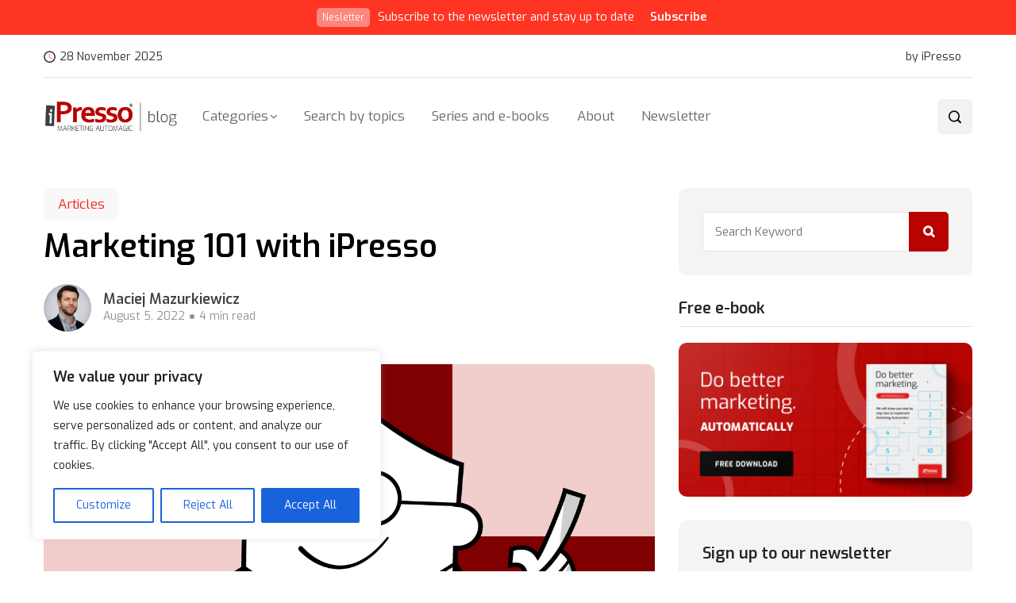

--- FILE ---
content_type: text/html; charset=UTF-8
request_url: https://marketingautomagic.com/2022/08/marketing-101-with-ipresso/
body_size: 23770
content:
<!DOCTYPE html>
  <html lang="en-US"> 
    <head>
        <meta charset="UTF-8">
        <meta name="viewport" content="width=device-width, initial-scale=1, maximum-scale=1">
		<meta name='robots' content='index, follow, max-image-preview:large, max-snippet:-1, max-video-preview:-1' />
	<style>img:is([sizes="auto" i], [sizes^="auto," i]) { contain-intrinsic-size: 3000px 1500px }</style>
	
	<!-- This site is optimized with the Yoast SEO plugin v23.9 - https://yoast.com/wordpress/plugins/seo/ -->
	<title>Marketing 101 with iPresso - Blog iPresso Marketing Automation</title>
	<link rel="canonical" href="https://marketingautomagic.com/2022/08/marketing-101-with-ipresso/" />
	<meta property="og:locale" content="en_US" />
	<meta property="og:type" content="article" />
	<meta property="og:title" content="Marketing 101 with iPresso - Blog iPresso Marketing Automation" />
	<meta property="og:description" content="Has your marketing adventure just begun? Or maybe you’ve started a new business recently, and you want it to flourish online and attract more and more customers? Whatever the case, you should master the basics of marketing. And we’re here to help! Unlike many people think, online marketing is an extremely vast discipline, comprising technical, [&hellip;]" />
	<meta property="og:url" content="https://marketingautomagic.com/2022/08/marketing-101-with-ipresso/" />
	<meta property="og:site_name" content="Blog iPresso Marketing Automation" />
	<meta property="article:published_time" content="2022-08-05T08:00:00+00:00" />
	<meta property="article:modified_time" content="2022-10-10T12:09:20+00:00" />
	<meta property="og:image" content="https://marketingautomagic.com/wp-content/uploads/2022/07/Seria-podstawy-e-marketingu-podsumowanie.png" />
	<meta property="og:image:width" content="1200" />
	<meta property="og:image:height" content="676" />
	<meta property="og:image:type" content="image/png" />
	<meta name="author" content="Maciej Mazurkiewicz" />
	<meta name="twitter:card" content="summary_large_image" />
	<meta name="twitter:label1" content="Written by" />
	<meta name="twitter:data1" content="Maciej Mazurkiewicz" />
	<meta name="twitter:label2" content="Est. reading time" />
	<meta name="twitter:data2" content="3 minutes" />
	<script type="application/ld+json" class="yoast-schema-graph">{"@context":"https://schema.org","@graph":[{"@type":"WebPage","@id":"https://marketingautomagic.com/2022/08/marketing-101-with-ipresso/","url":"https://marketingautomagic.com/2022/08/marketing-101-with-ipresso/","name":"Marketing 101 with iPresso - Blog iPresso Marketing Automation","isPartOf":{"@id":"https://marketingautomagic.com/#website"},"primaryImageOfPage":{"@id":"https://marketingautomagic.com/2022/08/marketing-101-with-ipresso/#primaryimage"},"image":{"@id":"https://marketingautomagic.com/2022/08/marketing-101-with-ipresso/#primaryimage"},"thumbnailUrl":"https://marketingautomagic.com/wp-content/uploads/2022/07/Seria-podstawy-e-marketingu-podsumowanie.png","datePublished":"2022-08-05T08:00:00+00:00","dateModified":"2022-10-10T12:09:20+00:00","author":{"@id":"https://marketingautomagic.com/#/schema/person/591244070a4634b700a2e5f37a60890f"},"breadcrumb":{"@id":"https://marketingautomagic.com/2022/08/marketing-101-with-ipresso/#breadcrumb"},"inLanguage":"en-US","potentialAction":[{"@type":"ReadAction","target":["https://marketingautomagic.com/2022/08/marketing-101-with-ipresso/"]}]},{"@type":"ImageObject","inLanguage":"en-US","@id":"https://marketingautomagic.com/2022/08/marketing-101-with-ipresso/#primaryimage","url":"https://marketingautomagic.com/wp-content/uploads/2022/07/Seria-podstawy-e-marketingu-podsumowanie.png","contentUrl":"https://marketingautomagic.com/wp-content/uploads/2022/07/Seria-podstawy-e-marketingu-podsumowanie.png","width":1200,"height":676,"caption":"Marketing 101 with iPresso"},{"@type":"BreadcrumbList","@id":"https://marketingautomagic.com/2022/08/marketing-101-with-ipresso/#breadcrumb","itemListElement":[{"@type":"ListItem","position":1,"name":"Home","item":"https://marketingautomagic.com/"},{"@type":"ListItem","position":2,"name":"Marketing 101 with iPresso"}]},{"@type":"WebSite","@id":"https://marketingautomagic.com/#website","url":"https://marketingautomagic.com/","name":"Blog iPresso Marketing Automation","description":"The blog about technological magic in marketing.","potentialAction":[{"@type":"SearchAction","target":{"@type":"EntryPoint","urlTemplate":"https://marketingautomagic.com/?s={search_term_string}"},"query-input":{"@type":"PropertyValueSpecification","valueRequired":true,"valueName":"search_term_string"}}],"inLanguage":"en-US"},{"@type":"Person","@id":"https://marketingautomagic.com/#/schema/person/591244070a4634b700a2e5f37a60890f","name":"Maciej Mazurkiewicz","image":{"@type":"ImageObject","inLanguage":"en-US","@id":"https://marketingautomagic.com/#/schema/person/image/","url":"https://secure.gravatar.com/avatar/7b944f37f167a9bf001a9df497009d0a7f7074a97e0f3a270e26624be00b865c?s=96&d=mm&r=g","contentUrl":"https://secure.gravatar.com/avatar/7b944f37f167a9bf001a9df497009d0a7f7074a97e0f3a270e26624be00b865c?s=96&d=mm&r=g","caption":"Maciej Mazurkiewicz"},"url":"https://marketingautomagic.com/author/maciej-mazurkiewiczipresso-com/"}]}</script>
	<!-- / Yoast SEO plugin. -->


<link rel='dns-prefetch' href='//static.addtoany.com' />
<link rel='dns-prefetch' href='//fonts.googleapis.com' />
<link rel="alternate" type="application/rss+xml" title="Blog iPresso Marketing Automation &raquo; Feed" href="https://marketingautomagic.com/feed/" />
<link rel="alternate" type="application/rss+xml" title="Blog iPresso Marketing Automation &raquo; Comments Feed" href="https://marketingautomagic.com/comments/feed/" />
<link rel="alternate" type="application/rss+xml" title="Blog iPresso Marketing Automation &raquo; Marketing 101 with iPresso Comments Feed" href="https://marketingautomagic.com/2022/08/marketing-101-with-ipresso/feed/" />
<script type="text/javascript">
/* <![CDATA[ */
window._wpemojiSettings = {"baseUrl":"https:\/\/s.w.org\/images\/core\/emoji\/16.0.1\/72x72\/","ext":".png","svgUrl":"https:\/\/s.w.org\/images\/core\/emoji\/16.0.1\/svg\/","svgExt":".svg","source":{"concatemoji":"https:\/\/marketingautomagic.com\/wp-includes\/js\/wp-emoji-release.min.js?ver=6.8.3"}};
/*! This file is auto-generated */
!function(s,n){var o,i,e;function c(e){try{var t={supportTests:e,timestamp:(new Date).valueOf()};sessionStorage.setItem(o,JSON.stringify(t))}catch(e){}}function p(e,t,n){e.clearRect(0,0,e.canvas.width,e.canvas.height),e.fillText(t,0,0);var t=new Uint32Array(e.getImageData(0,0,e.canvas.width,e.canvas.height).data),a=(e.clearRect(0,0,e.canvas.width,e.canvas.height),e.fillText(n,0,0),new Uint32Array(e.getImageData(0,0,e.canvas.width,e.canvas.height).data));return t.every(function(e,t){return e===a[t]})}function u(e,t){e.clearRect(0,0,e.canvas.width,e.canvas.height),e.fillText(t,0,0);for(var n=e.getImageData(16,16,1,1),a=0;a<n.data.length;a++)if(0!==n.data[a])return!1;return!0}function f(e,t,n,a){switch(t){case"flag":return n(e,"\ud83c\udff3\ufe0f\u200d\u26a7\ufe0f","\ud83c\udff3\ufe0f\u200b\u26a7\ufe0f")?!1:!n(e,"\ud83c\udde8\ud83c\uddf6","\ud83c\udde8\u200b\ud83c\uddf6")&&!n(e,"\ud83c\udff4\udb40\udc67\udb40\udc62\udb40\udc65\udb40\udc6e\udb40\udc67\udb40\udc7f","\ud83c\udff4\u200b\udb40\udc67\u200b\udb40\udc62\u200b\udb40\udc65\u200b\udb40\udc6e\u200b\udb40\udc67\u200b\udb40\udc7f");case"emoji":return!a(e,"\ud83e\udedf")}return!1}function g(e,t,n,a){var r="undefined"!=typeof WorkerGlobalScope&&self instanceof WorkerGlobalScope?new OffscreenCanvas(300,150):s.createElement("canvas"),o=r.getContext("2d",{willReadFrequently:!0}),i=(o.textBaseline="top",o.font="600 32px Arial",{});return e.forEach(function(e){i[e]=t(o,e,n,a)}),i}function t(e){var t=s.createElement("script");t.src=e,t.defer=!0,s.head.appendChild(t)}"undefined"!=typeof Promise&&(o="wpEmojiSettingsSupports",i=["flag","emoji"],n.supports={everything:!0,everythingExceptFlag:!0},e=new Promise(function(e){s.addEventListener("DOMContentLoaded",e,{once:!0})}),new Promise(function(t){var n=function(){try{var e=JSON.parse(sessionStorage.getItem(o));if("object"==typeof e&&"number"==typeof e.timestamp&&(new Date).valueOf()<e.timestamp+604800&&"object"==typeof e.supportTests)return e.supportTests}catch(e){}return null}();if(!n){if("undefined"!=typeof Worker&&"undefined"!=typeof OffscreenCanvas&&"undefined"!=typeof URL&&URL.createObjectURL&&"undefined"!=typeof Blob)try{var e="postMessage("+g.toString()+"("+[JSON.stringify(i),f.toString(),p.toString(),u.toString()].join(",")+"));",a=new Blob([e],{type:"text/javascript"}),r=new Worker(URL.createObjectURL(a),{name:"wpTestEmojiSupports"});return void(r.onmessage=function(e){c(n=e.data),r.terminate(),t(n)})}catch(e){}c(n=g(i,f,p,u))}t(n)}).then(function(e){for(var t in e)n.supports[t]=e[t],n.supports.everything=n.supports.everything&&n.supports[t],"flag"!==t&&(n.supports.everythingExceptFlag=n.supports.everythingExceptFlag&&n.supports[t]);n.supports.everythingExceptFlag=n.supports.everythingExceptFlag&&!n.supports.flag,n.DOMReady=!1,n.readyCallback=function(){n.DOMReady=!0}}).then(function(){return e}).then(function(){var e;n.supports.everything||(n.readyCallback(),(e=n.source||{}).concatemoji?t(e.concatemoji):e.wpemoji&&e.twemoji&&(t(e.twemoji),t(e.wpemoji)))}))}((window,document),window._wpemojiSettings);
/* ]]> */
</script>
<link rel='stylesheet' id='layerslider-css' href='https://marketingautomagic.com/wp-content/plugins/LayerSlider/assets/static/layerslider/css/layerslider.css?ver=7.2.1' type='text/css' media='all' />
<style id='wp-emoji-styles-inline-css' type='text/css'>

	img.wp-smiley, img.emoji {
		display: inline !important;
		border: none !important;
		box-shadow: none !important;
		height: 1em !important;
		width: 1em !important;
		margin: 0 0.07em !important;
		vertical-align: -0.1em !important;
		background: none !important;
		padding: 0 !important;
	}
</style>
<link rel='stylesheet' id='wp-block-library-css' href='https://marketingautomagic.com/wp-includes/css/dist/block-library/style.min.css?ver=6.8.3' type='text/css' media='all' />
<style id='wp-block-library-theme-inline-css' type='text/css'>
.wp-block-audio :where(figcaption){color:#555;font-size:13px;text-align:center}.is-dark-theme .wp-block-audio :where(figcaption){color:#ffffffa6}.wp-block-audio{margin:0 0 1em}.wp-block-code{border:1px solid #ccc;border-radius:4px;font-family:Menlo,Consolas,monaco,monospace;padding:.8em 1em}.wp-block-embed :where(figcaption){color:#555;font-size:13px;text-align:center}.is-dark-theme .wp-block-embed :where(figcaption){color:#ffffffa6}.wp-block-embed{margin:0 0 1em}.blocks-gallery-caption{color:#555;font-size:13px;text-align:center}.is-dark-theme .blocks-gallery-caption{color:#ffffffa6}:root :where(.wp-block-image figcaption){color:#555;font-size:13px;text-align:center}.is-dark-theme :root :where(.wp-block-image figcaption){color:#ffffffa6}.wp-block-image{margin:0 0 1em}.wp-block-pullquote{border-bottom:4px solid;border-top:4px solid;color:currentColor;margin-bottom:1.75em}.wp-block-pullquote cite,.wp-block-pullquote footer,.wp-block-pullquote__citation{color:currentColor;font-size:.8125em;font-style:normal;text-transform:uppercase}.wp-block-quote{border-left:.25em solid;margin:0 0 1.75em;padding-left:1em}.wp-block-quote cite,.wp-block-quote footer{color:currentColor;font-size:.8125em;font-style:normal;position:relative}.wp-block-quote:where(.has-text-align-right){border-left:none;border-right:.25em solid;padding-left:0;padding-right:1em}.wp-block-quote:where(.has-text-align-center){border:none;padding-left:0}.wp-block-quote.is-large,.wp-block-quote.is-style-large,.wp-block-quote:where(.is-style-plain){border:none}.wp-block-search .wp-block-search__label{font-weight:700}.wp-block-search__button{border:1px solid #ccc;padding:.375em .625em}:where(.wp-block-group.has-background){padding:1.25em 2.375em}.wp-block-separator.has-css-opacity{opacity:.4}.wp-block-separator{border:none;border-bottom:2px solid;margin-left:auto;margin-right:auto}.wp-block-separator.has-alpha-channel-opacity{opacity:1}.wp-block-separator:not(.is-style-wide):not(.is-style-dots){width:100px}.wp-block-separator.has-background:not(.is-style-dots){border-bottom:none;height:1px}.wp-block-separator.has-background:not(.is-style-wide):not(.is-style-dots){height:2px}.wp-block-table{margin:0 0 1em}.wp-block-table td,.wp-block-table th{word-break:normal}.wp-block-table :where(figcaption){color:#555;font-size:13px;text-align:center}.is-dark-theme .wp-block-table :where(figcaption){color:#ffffffa6}.wp-block-video :where(figcaption){color:#555;font-size:13px;text-align:center}.is-dark-theme .wp-block-video :where(figcaption){color:#ffffffa6}.wp-block-video{margin:0 0 1em}:root :where(.wp-block-template-part.has-background){margin-bottom:0;margin-top:0;padding:1.25em 2.375em}
</style>
<style id='classic-theme-styles-inline-css' type='text/css'>
/*! This file is auto-generated */
.wp-block-button__link{color:#fff;background-color:#32373c;border-radius:9999px;box-shadow:none;text-decoration:none;padding:calc(.667em + 2px) calc(1.333em + 2px);font-size:1.125em}.wp-block-file__button{background:#32373c;color:#fff;text-decoration:none}
</style>
<style id='global-styles-inline-css' type='text/css'>
:root{--wp--preset--aspect-ratio--square: 1;--wp--preset--aspect-ratio--4-3: 4/3;--wp--preset--aspect-ratio--3-4: 3/4;--wp--preset--aspect-ratio--3-2: 3/2;--wp--preset--aspect-ratio--2-3: 2/3;--wp--preset--aspect-ratio--16-9: 16/9;--wp--preset--aspect-ratio--9-16: 9/16;--wp--preset--color--black: #000000;--wp--preset--color--cyan-bluish-gray: #abb8c3;--wp--preset--color--white: #ffffff;--wp--preset--color--pale-pink: #f78da7;--wp--preset--color--vivid-red: #cf2e2e;--wp--preset--color--luminous-vivid-orange: #ff6900;--wp--preset--color--luminous-vivid-amber: #fcb900;--wp--preset--color--light-green-cyan: #7bdcb5;--wp--preset--color--vivid-green-cyan: #00d084;--wp--preset--color--pale-cyan-blue: #8ed1fc;--wp--preset--color--vivid-cyan-blue: #0693e3;--wp--preset--color--vivid-purple: #9b51e0;--wp--preset--gradient--vivid-cyan-blue-to-vivid-purple: linear-gradient(135deg,rgba(6,147,227,1) 0%,rgb(155,81,224) 100%);--wp--preset--gradient--light-green-cyan-to-vivid-green-cyan: linear-gradient(135deg,rgb(122,220,180) 0%,rgb(0,208,130) 100%);--wp--preset--gradient--luminous-vivid-amber-to-luminous-vivid-orange: linear-gradient(135deg,rgba(252,185,0,1) 0%,rgba(255,105,0,1) 100%);--wp--preset--gradient--luminous-vivid-orange-to-vivid-red: linear-gradient(135deg,rgba(255,105,0,1) 0%,rgb(207,46,46) 100%);--wp--preset--gradient--very-light-gray-to-cyan-bluish-gray: linear-gradient(135deg,rgb(238,238,238) 0%,rgb(169,184,195) 100%);--wp--preset--gradient--cool-to-warm-spectrum: linear-gradient(135deg,rgb(74,234,220) 0%,rgb(151,120,209) 20%,rgb(207,42,186) 40%,rgb(238,44,130) 60%,rgb(251,105,98) 80%,rgb(254,248,76) 100%);--wp--preset--gradient--blush-light-purple: linear-gradient(135deg,rgb(255,206,236) 0%,rgb(152,150,240) 100%);--wp--preset--gradient--blush-bordeaux: linear-gradient(135deg,rgb(254,205,165) 0%,rgb(254,45,45) 50%,rgb(107,0,62) 100%);--wp--preset--gradient--luminous-dusk: linear-gradient(135deg,rgb(255,203,112) 0%,rgb(199,81,192) 50%,rgb(65,88,208) 100%);--wp--preset--gradient--pale-ocean: linear-gradient(135deg,rgb(255,245,203) 0%,rgb(182,227,212) 50%,rgb(51,167,181) 100%);--wp--preset--gradient--electric-grass: linear-gradient(135deg,rgb(202,248,128) 0%,rgb(113,206,126) 100%);--wp--preset--gradient--midnight: linear-gradient(135deg,rgb(2,3,129) 0%,rgb(40,116,252) 100%);--wp--preset--font-size--small: 13px;--wp--preset--font-size--medium: 20px;--wp--preset--font-size--large: 36px;--wp--preset--font-size--x-large: 42px;--wp--preset--spacing--20: 0.44rem;--wp--preset--spacing--30: 0.67rem;--wp--preset--spacing--40: 1rem;--wp--preset--spacing--50: 1.5rem;--wp--preset--spacing--60: 2.25rem;--wp--preset--spacing--70: 3.38rem;--wp--preset--spacing--80: 5.06rem;--wp--preset--shadow--natural: 6px 6px 9px rgba(0, 0, 0, 0.2);--wp--preset--shadow--deep: 12px 12px 50px rgba(0, 0, 0, 0.4);--wp--preset--shadow--sharp: 6px 6px 0px rgba(0, 0, 0, 0.2);--wp--preset--shadow--outlined: 6px 6px 0px -3px rgba(255, 255, 255, 1), 6px 6px rgba(0, 0, 0, 1);--wp--preset--shadow--crisp: 6px 6px 0px rgba(0, 0, 0, 1);}:where(.is-layout-flex){gap: 0.5em;}:where(.is-layout-grid){gap: 0.5em;}body .is-layout-flex{display: flex;}.is-layout-flex{flex-wrap: wrap;align-items: center;}.is-layout-flex > :is(*, div){margin: 0;}body .is-layout-grid{display: grid;}.is-layout-grid > :is(*, div){margin: 0;}:where(.wp-block-columns.is-layout-flex){gap: 2em;}:where(.wp-block-columns.is-layout-grid){gap: 2em;}:where(.wp-block-post-template.is-layout-flex){gap: 1.25em;}:where(.wp-block-post-template.is-layout-grid){gap: 1.25em;}.has-black-color{color: var(--wp--preset--color--black) !important;}.has-cyan-bluish-gray-color{color: var(--wp--preset--color--cyan-bluish-gray) !important;}.has-white-color{color: var(--wp--preset--color--white) !important;}.has-pale-pink-color{color: var(--wp--preset--color--pale-pink) !important;}.has-vivid-red-color{color: var(--wp--preset--color--vivid-red) !important;}.has-luminous-vivid-orange-color{color: var(--wp--preset--color--luminous-vivid-orange) !important;}.has-luminous-vivid-amber-color{color: var(--wp--preset--color--luminous-vivid-amber) !important;}.has-light-green-cyan-color{color: var(--wp--preset--color--light-green-cyan) !important;}.has-vivid-green-cyan-color{color: var(--wp--preset--color--vivid-green-cyan) !important;}.has-pale-cyan-blue-color{color: var(--wp--preset--color--pale-cyan-blue) !important;}.has-vivid-cyan-blue-color{color: var(--wp--preset--color--vivid-cyan-blue) !important;}.has-vivid-purple-color{color: var(--wp--preset--color--vivid-purple) !important;}.has-black-background-color{background-color: var(--wp--preset--color--black) !important;}.has-cyan-bluish-gray-background-color{background-color: var(--wp--preset--color--cyan-bluish-gray) !important;}.has-white-background-color{background-color: var(--wp--preset--color--white) !important;}.has-pale-pink-background-color{background-color: var(--wp--preset--color--pale-pink) !important;}.has-vivid-red-background-color{background-color: var(--wp--preset--color--vivid-red) !important;}.has-luminous-vivid-orange-background-color{background-color: var(--wp--preset--color--luminous-vivid-orange) !important;}.has-luminous-vivid-amber-background-color{background-color: var(--wp--preset--color--luminous-vivid-amber) !important;}.has-light-green-cyan-background-color{background-color: var(--wp--preset--color--light-green-cyan) !important;}.has-vivid-green-cyan-background-color{background-color: var(--wp--preset--color--vivid-green-cyan) !important;}.has-pale-cyan-blue-background-color{background-color: var(--wp--preset--color--pale-cyan-blue) !important;}.has-vivid-cyan-blue-background-color{background-color: var(--wp--preset--color--vivid-cyan-blue) !important;}.has-vivid-purple-background-color{background-color: var(--wp--preset--color--vivid-purple) !important;}.has-black-border-color{border-color: var(--wp--preset--color--black) !important;}.has-cyan-bluish-gray-border-color{border-color: var(--wp--preset--color--cyan-bluish-gray) !important;}.has-white-border-color{border-color: var(--wp--preset--color--white) !important;}.has-pale-pink-border-color{border-color: var(--wp--preset--color--pale-pink) !important;}.has-vivid-red-border-color{border-color: var(--wp--preset--color--vivid-red) !important;}.has-luminous-vivid-orange-border-color{border-color: var(--wp--preset--color--luminous-vivid-orange) !important;}.has-luminous-vivid-amber-border-color{border-color: var(--wp--preset--color--luminous-vivid-amber) !important;}.has-light-green-cyan-border-color{border-color: var(--wp--preset--color--light-green-cyan) !important;}.has-vivid-green-cyan-border-color{border-color: var(--wp--preset--color--vivid-green-cyan) !important;}.has-pale-cyan-blue-border-color{border-color: var(--wp--preset--color--pale-cyan-blue) !important;}.has-vivid-cyan-blue-border-color{border-color: var(--wp--preset--color--vivid-cyan-blue) !important;}.has-vivid-purple-border-color{border-color: var(--wp--preset--color--vivid-purple) !important;}.has-vivid-cyan-blue-to-vivid-purple-gradient-background{background: var(--wp--preset--gradient--vivid-cyan-blue-to-vivid-purple) !important;}.has-light-green-cyan-to-vivid-green-cyan-gradient-background{background: var(--wp--preset--gradient--light-green-cyan-to-vivid-green-cyan) !important;}.has-luminous-vivid-amber-to-luminous-vivid-orange-gradient-background{background: var(--wp--preset--gradient--luminous-vivid-amber-to-luminous-vivid-orange) !important;}.has-luminous-vivid-orange-to-vivid-red-gradient-background{background: var(--wp--preset--gradient--luminous-vivid-orange-to-vivid-red) !important;}.has-very-light-gray-to-cyan-bluish-gray-gradient-background{background: var(--wp--preset--gradient--very-light-gray-to-cyan-bluish-gray) !important;}.has-cool-to-warm-spectrum-gradient-background{background: var(--wp--preset--gradient--cool-to-warm-spectrum) !important;}.has-blush-light-purple-gradient-background{background: var(--wp--preset--gradient--blush-light-purple) !important;}.has-blush-bordeaux-gradient-background{background: var(--wp--preset--gradient--blush-bordeaux) !important;}.has-luminous-dusk-gradient-background{background: var(--wp--preset--gradient--luminous-dusk) !important;}.has-pale-ocean-gradient-background{background: var(--wp--preset--gradient--pale-ocean) !important;}.has-electric-grass-gradient-background{background: var(--wp--preset--gradient--electric-grass) !important;}.has-midnight-gradient-background{background: var(--wp--preset--gradient--midnight) !important;}.has-small-font-size{font-size: var(--wp--preset--font-size--small) !important;}.has-medium-font-size{font-size: var(--wp--preset--font-size--medium) !important;}.has-large-font-size{font-size: var(--wp--preset--font-size--large) !important;}.has-x-large-font-size{font-size: var(--wp--preset--font-size--x-large) !important;}
:where(.wp-block-post-template.is-layout-flex){gap: 1.25em;}:where(.wp-block-post-template.is-layout-grid){gap: 1.25em;}
:where(.wp-block-columns.is-layout-flex){gap: 2em;}:where(.wp-block-columns.is-layout-grid){gap: 2em;}
:root :where(.wp-block-pullquote){font-size: 1.5em;line-height: 1.6;}
</style>
<link rel='stylesheet' id='contact-form-7-css' href='https://marketingautomagic.com/wp-content/plugins/contact-form-7/includes/css/styles.css?ver=6.0.1' type='text/css' media='all' />
<link rel='stylesheet' id='font-awesome-css' href='https://marketingautomagic.com/wp-content/plugins/elementor/assets/lib/font-awesome/css/font-awesome.min.css?ver=4.7.0' type='text/css' media='all' />
<link rel='stylesheet' id='icon-font-css' href='https://marketingautomagic.com/wp-content/themes/evior/assets/css/icon-font.css?ver=6.8.3' type='text/css' media='all' />
<link rel='stylesheet' id='remix-icon-css' href='https://marketingautomagic.com/wp-content/themes/evior/assets/css/remix-icon.css?ver=6.8.3' type='text/css' media='all' />
<link rel='stylesheet' id='animate-css' href='https://marketingautomagic.com/wp-content/themes/evior/assets/css/animate.css?ver=6.8.3' type='text/css' media='all' />
<link rel='stylesheet' id='magnific-popup-css' href='https://marketingautomagic.com/wp-content/themes/evior/assets/css/magnific-popup.css?ver=6.8.3' type='text/css' media='all' />
<link rel='stylesheet' id='owl-carousel-css' href='https://marketingautomagic.com/wp-content/themes/evior/assets/css/owl.carousel.min.css?ver=6.8.3' type='text/css' media='all' />
<link rel='stylesheet' id='owl-theme-css' href='https://marketingautomagic.com/wp-content/themes/evior/assets/css/owl.theme.min.css?ver=6.8.3' type='text/css' media='all' />
<link rel='stylesheet' id='slick-css' href='https://marketingautomagic.com/wp-content/themes/evior/assets/css/slick.css?ver=6.8.3' type='text/css' media='all' />
<link rel='stylesheet' id='slicknav-css' href='https://marketingautomagic.com/wp-content/themes/evior/assets/css/slicknav.css?ver=6.8.3' type='text/css' media='all' />
<link rel='stylesheet' id='swiper-css' href='https://marketingautomagic.com/wp-content/plugins/elementor/assets/lib/swiper/v8/css/swiper.min.css?ver=8.4.5' type='text/css' media='all' />
<link rel='stylesheet' id='flickity-css' href='https://marketingautomagic.com/wp-content/themes/evior/assets/css/flickity.min.css?ver=6.8.3' type='text/css' media='all' />
<link rel='stylesheet' id='theme-fonts-css' href='https://marketingautomagic.com/wp-content/themes/evior/assets/css/theme-fonts.css?ver=1.0' type='text/css' media='all' />
<link rel='stylesheet' id='bootstrap-css' href='https://marketingautomagic.com/wp-content/themes/evior/assets/css/bootstrap.min.css?ver=4.0' type='text/css' media='all' />
<link rel='stylesheet' id='evior-main-css' href='https://marketingautomagic.com/wp-content/themes/evior/assets/css/main.css?ver=6.8.3' type='text/css' media='all' />
<link rel='stylesheet' id='evior-responsive-css' href='https://marketingautomagic.com/wp-content/themes/evior/assets/css/responsive.css?ver=6.8.3' type='text/css' media='all' />
<link rel='stylesheet' id='evior-style-css' href='https://marketingautomagic.com/wp-content/themes/evior/style.css?ver=6.8.3' type='text/css' media='all' />
<link rel='stylesheet' id='evior-custom-style-css' href='https://marketingautomagic.com/wp-content/themes/evior/assets/css/custom-style.css?ver=6.8.3' type='text/css' media='all' />
<style id='evior-custom-style-inline-css' type='text/css'>
.top-promo-area {
			
			background-image   : url();
			background-position: center center;
			background-repeat  : no-repeat;
			background-size    : cover;
			background-attachment  : scroll;
			
			
			background-color  : rgba(255,53,36,1);
			
			
			
			
		} .theme_img_cat_Itemlist span.category-btnn:hover, .subscribe-form input[type="submit"], .header-subscribe-btn a, .search_form_main button, .header_search_wrap .search_main:hover, .home-tag-widgett .tagcloud a:hover, .blog-post-comment .comment-respond .comment-form .btn-comments, .theme_author_Socials a, .blog-post-cat.sblog_catt_design a:hover, .fsubmitt, a.slicknav_btn, a.cart-contents .count {background: #b80300!important;} .blog-sidebar .widget_search form button, .cutsom-post-block-list-inner .recent-postlist-wrap-inner:hover .recent-post-number-wrap, .category-box.news-cat-boxone a, button.evior-load-more-btn, .main-container .theme-pagination-style ul.page-numbers li span.current, .main-container .theme-pagination-style ul.page-numbers li a.page-numbers:hover {background-color: #b80300!important;}.post-grid-content-two h3.post-title a:hover, .blog-post-grid-wrapper.blog-post-grid-wrapper-four .news-post-grid-content h3.post-title a:hover, .blog-post-grid-wrapper.blog-post-grid-wrapper-four .news-post-grid-content h3.post-title a:hover, .video-post-block-content h3.post-title a:hover, .post-wrapper.cat-layout-main-list .post-list-medium-content h3.post-title a:hover, #theme-header-three .mainmenu ul li a:hover, .header-top-btn a:hover, .htop_social a:hover, .category-box a:hover, .grid-content-bottom .category-box a:hover, .slide-arrow-left.slick-arrow, .slide-arrow-right.slick-arrow, .theme_footer_Widegts .footer-widget ul li a:hover, .cat-read-more-btn a.read_more_Btutton, .theme_blog_nav_Title a:hover, .blog-details-content ul li::marker, .blog-post-cat.sblog_catt_design a, ul.footer-nav li a:hover, .main-container .theme-pagination-style ul.page-numbers li i {color: #b80300!important;}.home-tag-widgett .tagcloud a:hover, .featured-slider-2-nav .slider-post-thumb.slick-current img, .news-one-read-btn a:hover, .main-container .theme-pagination-style ul.page-numbers li span.current, .main-container .theme-pagination-style ul.page-numbers li a.page-numbers:hover {border-color: #b80300!important;}
					.cat-item-539 span.post_count {background-color : #ffbc00 !important;} 
				
					.cat-item-798 span.post_count {background-color : #ffbc00 !important;} 
				
					.cat-item-823 span.post_count {background-color : #ffbc00 !important;} 
				
					.cat-item-694 span.post_count {background-color : #FFFFFF !important;} 
				
					.cat-item-695 span.post_count {background-color : #FFFFFF !important;} 
				
					.cat-item-1 span.post_count {background-color : #FFFFFF !important;} 
				
					.cat-item-501 span.post_count {background-color : #ffbc00 !important;} 
				
					.cat-item-807 span.post_count {background-color : #FFFFFF !important;} 
				
					.cat-item-24 span.post_count {background-color : #FFFFFF !important;} 
				
					.cat-item-500 span.post_count {background-color : #ffbc00 !important;} 
				
</style>
<link rel='stylesheet' id='meks-social-widget-css' href='https://marketingautomagic.com/wp-content/plugins/meks-smart-social-widget/css/style.css?ver=1.6.5' type='text/css' media='all' />
<link rel='stylesheet' id='meks-themeforest-widget-css' href='https://marketingautomagic.com/wp-content/plugins/meks-themeforest-smart-widget/css/style.css?ver=1.6' type='text/css' media='all' />
<link rel='stylesheet' id='addtoany-css' href='https://marketingautomagic.com/wp-content/plugins/add-to-any/addtoany.min.css?ver=1.16' type='text/css' media='all' />
<link rel='stylesheet' id='csf-google-web-fonts-css' href='//fonts.googleapis.com/css?family=Exo:400,600&#038;display=swap' type='text/css' media='all' />
<script type="text/javascript" id="cookie-law-info-js-extra">
/* <![CDATA[ */
var _ckyConfig = {"_ipData":[],"_assetsURL":"https:\/\/marketingautomagic.com\/wp-content\/plugins\/cookie-law-info\/lite\/frontend\/images\/","_publicURL":"https:\/\/marketingautomagic.com","_expiry":"365","_categories":[{"name":"Necessary","slug":"necessary","isNecessary":true,"ccpaDoNotSell":true,"cookies":[],"active":true,"defaultConsent":{"gdpr":true,"ccpa":true}},{"name":"Functional","slug":"functional","isNecessary":false,"ccpaDoNotSell":true,"cookies":[],"active":true,"defaultConsent":{"gdpr":false,"ccpa":false}},{"name":"Analytics","slug":"analytics","isNecessary":false,"ccpaDoNotSell":true,"cookies":[],"active":true,"defaultConsent":{"gdpr":false,"ccpa":false}},{"name":"Performance","slug":"performance","isNecessary":false,"ccpaDoNotSell":true,"cookies":[],"active":true,"defaultConsent":{"gdpr":false,"ccpa":false}},{"name":"Advertisement","slug":"advertisement","isNecessary":false,"ccpaDoNotSell":true,"cookies":[],"active":true,"defaultConsent":{"gdpr":false,"ccpa":false}}],"_activeLaw":"gdpr","_rootDomain":"","_block":"1","_showBanner":"1","_bannerConfig":{"settings":{"type":"box","preferenceCenterType":"popup","position":"bottom-left","applicableLaw":"gdpr"},"behaviours":{"reloadBannerOnAccept":false,"loadAnalyticsByDefault":false,"animations":{"onLoad":"animate","onHide":"sticky"}},"config":{"revisitConsent":{"status":true,"tag":"revisit-consent","position":"bottom-left","meta":{"url":"#"},"styles":{"background-color":"#0056A7"},"elements":{"title":{"type":"text","tag":"revisit-consent-title","status":true,"styles":{"color":"#0056a7"}}}},"preferenceCenter":{"toggle":{"status":true,"tag":"detail-category-toggle","type":"toggle","states":{"active":{"styles":{"background-color":"#1863DC"}},"inactive":{"styles":{"background-color":"#D0D5D2"}}}}},"categoryPreview":{"status":false,"toggle":{"status":true,"tag":"detail-category-preview-toggle","type":"toggle","states":{"active":{"styles":{"background-color":"#1863DC"}},"inactive":{"styles":{"background-color":"#D0D5D2"}}}}},"videoPlaceholder":{"status":true,"styles":{"background-color":"#000000","border-color":"#000000cc","color":"#ffffff"}},"readMore":{"status":false,"tag":"readmore-button","type":"link","meta":{"noFollow":true,"newTab":true},"styles":{"color":"#1863DC","background-color":"transparent","border-color":"transparent"}},"auditTable":{"status":true},"optOption":{"status":true,"toggle":{"status":true,"tag":"optout-option-toggle","type":"toggle","states":{"active":{"styles":{"background-color":"#1863dc"}},"inactive":{"styles":{"background-color":"#FFFFFF"}}}}}}},"_version":"3.2.8","_logConsent":"1","_tags":[{"tag":"accept-button","styles":{"color":"#FFFFFF","background-color":"#1863DC","border-color":"#1863DC"}},{"tag":"reject-button","styles":{"color":"#1863DC","background-color":"transparent","border-color":"#1863DC"}},{"tag":"settings-button","styles":{"color":"#1863DC","background-color":"transparent","border-color":"#1863DC"}},{"tag":"readmore-button","styles":{"color":"#1863DC","background-color":"transparent","border-color":"transparent"}},{"tag":"donotsell-button","styles":{"color":"#1863DC","background-color":"transparent","border-color":"transparent"}},{"tag":"accept-button","styles":{"color":"#FFFFFF","background-color":"#1863DC","border-color":"#1863DC"}},{"tag":"revisit-consent","styles":{"background-color":"#0056A7"}}],"_shortCodes":[{"key":"cky_readmore","content":"<a href=\"#\" class=\"cky-policy\" aria-label=\"Read More\" target=\"_blank\" rel=\"noopener\" data-cky-tag=\"readmore-button\">Read More<\/a>","tag":"readmore-button","status":false,"attributes":{"rel":"nofollow","target":"_blank"}},{"key":"cky_show_desc","content":"<button class=\"cky-show-desc-btn\" data-cky-tag=\"show-desc-button\" aria-label=\"Show more\">Show more<\/button>","tag":"show-desc-button","status":true,"attributes":[]},{"key":"cky_hide_desc","content":"<button class=\"cky-show-desc-btn\" data-cky-tag=\"hide-desc-button\" aria-label=\"Show less\">Show less<\/button>","tag":"hide-desc-button","status":true,"attributes":[]},{"key":"cky_category_toggle_label","content":"[cky_{{status}}_category_label] [cky_preference_{{category_slug}}_title]","tag":"","status":true,"attributes":[]},{"key":"cky_enable_category_label","content":"Enable","tag":"","status":true,"attributes":[]},{"key":"cky_disable_category_label","content":"Disable","tag":"","status":true,"attributes":[]},{"key":"cky_video_placeholder","content":"<div class=\"video-placeholder-normal\" data-cky-tag=\"video-placeholder\" id=\"[UNIQUEID]\"><p class=\"video-placeholder-text-normal\" data-cky-tag=\"placeholder-title\">Please accept the cookie consent<\/p><\/div>","tag":"","status":true,"attributes":[]},{"key":"cky_enable_optout_label","content":"Enable","tag":"","status":true,"attributes":[]},{"key":"cky_disable_optout_label","content":"Disable","tag":"","status":true,"attributes":[]},{"key":"cky_optout_toggle_label","content":"[cky_{{status}}_optout_label] [cky_optout_option_title]","tag":"","status":true,"attributes":[]},{"key":"cky_optout_option_title","content":"Do Not Sell or Share My Personal Information","tag":"","status":true,"attributes":[]},{"key":"cky_optout_close_label","content":"Close","tag":"","status":true,"attributes":[]}],"_rtl":"","_language":"en","_providersToBlock":[]};
var _ckyStyles = {"css":".cky-overlay{background: #000000; opacity: 0.4; position: fixed; top: 0; left: 0; width: 100%; height: 100%; z-index: 99999999;}.cky-hide{display: none;}.cky-btn-revisit-wrapper{display: flex; align-items: center; justify-content: center; background: #0056a7; width: 45px; height: 45px; border-radius: 50%; position: fixed; z-index: 999999; cursor: pointer;}.cky-revisit-bottom-left{bottom: 15px; left: 15px;}.cky-revisit-bottom-right{bottom: 15px; right: 15px;}.cky-btn-revisit-wrapper .cky-btn-revisit{display: flex; align-items: center; justify-content: center; background: none; border: none; cursor: pointer; position: relative; margin: 0; padding: 0;}.cky-btn-revisit-wrapper .cky-btn-revisit img{max-width: fit-content; margin: 0; height: 30px; width: 30px;}.cky-revisit-bottom-left:hover::before{content: attr(data-tooltip); position: absolute; background: #4e4b66; color: #ffffff; left: calc(100% + 7px); font-size: 12px; line-height: 16px; width: max-content; padding: 4px 8px; border-radius: 4px;}.cky-revisit-bottom-left:hover::after{position: absolute; content: \"\"; border: 5px solid transparent; left: calc(100% + 2px); border-left-width: 0; border-right-color: #4e4b66;}.cky-revisit-bottom-right:hover::before{content: attr(data-tooltip); position: absolute; background: #4e4b66; color: #ffffff; right: calc(100% + 7px); font-size: 12px; line-height: 16px; width: max-content; padding: 4px 8px; border-radius: 4px;}.cky-revisit-bottom-right:hover::after{position: absolute; content: \"\"; border: 5px solid transparent; right: calc(100% + 2px); border-right-width: 0; border-left-color: #4e4b66;}.cky-revisit-hide{display: none;}.cky-consent-container{position: fixed; width: 440px; box-sizing: border-box; z-index: 9999999; border-radius: 6px;}.cky-consent-container .cky-consent-bar{background: #ffffff; border: 1px solid; padding: 20px 26px; box-shadow: 0 -1px 10px 0 #acabab4d; border-radius: 6px;}.cky-box-bottom-left{bottom: 40px; left: 40px;}.cky-box-bottom-right{bottom: 40px; right: 40px;}.cky-box-top-left{top: 40px; left: 40px;}.cky-box-top-right{top: 40px; right: 40px;}.cky-custom-brand-logo-wrapper .cky-custom-brand-logo{width: 100px; height: auto; margin: 0 0 12px 0;}.cky-notice .cky-title{color: #212121; font-weight: 700; font-size: 18px; line-height: 24px; margin: 0 0 12px 0;}.cky-notice-des *,.cky-preference-content-wrapper *,.cky-accordion-header-des *,.cky-gpc-wrapper .cky-gpc-desc *{font-size: 14px;}.cky-notice-des{color: #212121; font-size: 14px; line-height: 24px; font-weight: 400;}.cky-notice-des img{height: 25px; width: 25px;}.cky-consent-bar .cky-notice-des p,.cky-gpc-wrapper .cky-gpc-desc p,.cky-preference-body-wrapper .cky-preference-content-wrapper p,.cky-accordion-header-wrapper .cky-accordion-header-des p,.cky-cookie-des-table li div:last-child p{color: inherit; margin-top: 0; overflow-wrap: break-word;}.cky-notice-des P:last-child,.cky-preference-content-wrapper p:last-child,.cky-cookie-des-table li div:last-child p:last-child,.cky-gpc-wrapper .cky-gpc-desc p:last-child{margin-bottom: 0;}.cky-notice-des a.cky-policy,.cky-notice-des button.cky-policy{font-size: 14px; color: #1863dc; white-space: nowrap; cursor: pointer; background: transparent; border: 1px solid; text-decoration: underline;}.cky-notice-des button.cky-policy{padding: 0;}.cky-notice-des a.cky-policy:focus-visible,.cky-notice-des button.cky-policy:focus-visible,.cky-preference-content-wrapper .cky-show-desc-btn:focus-visible,.cky-accordion-header .cky-accordion-btn:focus-visible,.cky-preference-header .cky-btn-close:focus-visible,.cky-switch input[type=\"checkbox\"]:focus-visible,.cky-footer-wrapper a:focus-visible,.cky-btn:focus-visible{outline: 2px solid #1863dc; outline-offset: 2px;}.cky-btn:focus:not(:focus-visible),.cky-accordion-header .cky-accordion-btn:focus:not(:focus-visible),.cky-preference-content-wrapper .cky-show-desc-btn:focus:not(:focus-visible),.cky-btn-revisit-wrapper .cky-btn-revisit:focus:not(:focus-visible),.cky-preference-header .cky-btn-close:focus:not(:focus-visible),.cky-consent-bar .cky-banner-btn-close:focus:not(:focus-visible){outline: 0;}button.cky-show-desc-btn:not(:hover):not(:active){color: #1863dc; background: transparent;}button.cky-accordion-btn:not(:hover):not(:active),button.cky-banner-btn-close:not(:hover):not(:active),button.cky-btn-revisit:not(:hover):not(:active),button.cky-btn-close:not(:hover):not(:active){background: transparent;}.cky-consent-bar button:hover,.cky-modal.cky-modal-open button:hover,.cky-consent-bar button:focus,.cky-modal.cky-modal-open button:focus{text-decoration: none;}.cky-notice-btn-wrapper{display: flex; justify-content: flex-start; align-items: center; flex-wrap: wrap; margin-top: 16px;}.cky-notice-btn-wrapper .cky-btn{text-shadow: none; box-shadow: none;}.cky-btn{flex: auto; max-width: 100%; font-size: 14px; font-family: inherit; line-height: 24px; padding: 8px; font-weight: 500; margin: 0 8px 0 0; border-radius: 2px; cursor: pointer; text-align: center; text-transform: none; min-height: 0;}.cky-btn:hover{opacity: 0.8;}.cky-btn-customize{color: #1863dc; background: transparent; border: 2px solid #1863dc;}.cky-btn-reject{color: #1863dc; background: transparent; border: 2px solid #1863dc;}.cky-btn-accept{background: #1863dc; color: #ffffff; border: 2px solid #1863dc;}.cky-btn:last-child{margin-right: 0;}@media (max-width: 576px){.cky-box-bottom-left{bottom: 0; left: 0;}.cky-box-bottom-right{bottom: 0; right: 0;}.cky-box-top-left{top: 0; left: 0;}.cky-box-top-right{top: 0; right: 0;}}@media (max-width: 440px){.cky-box-bottom-left, .cky-box-bottom-right, .cky-box-top-left, .cky-box-top-right{width: 100%; max-width: 100%;}.cky-consent-container .cky-consent-bar{padding: 20px 0;}.cky-custom-brand-logo-wrapper, .cky-notice .cky-title, .cky-notice-des, .cky-notice-btn-wrapper{padding: 0 24px;}.cky-notice-des{max-height: 40vh; overflow-y: scroll;}.cky-notice-btn-wrapper{flex-direction: column; margin-top: 0;}.cky-btn{width: 100%; margin: 10px 0 0 0;}.cky-notice-btn-wrapper .cky-btn-customize{order: 2;}.cky-notice-btn-wrapper .cky-btn-reject{order: 3;}.cky-notice-btn-wrapper .cky-btn-accept{order: 1; margin-top: 16px;}}@media (max-width: 352px){.cky-notice .cky-title{font-size: 16px;}.cky-notice-des *{font-size: 12px;}.cky-notice-des, .cky-btn{font-size: 12px;}}.cky-modal.cky-modal-open{display: flex; visibility: visible; -webkit-transform: translate(-50%, -50%); -moz-transform: translate(-50%, -50%); -ms-transform: translate(-50%, -50%); -o-transform: translate(-50%, -50%); transform: translate(-50%, -50%); top: 50%; left: 50%; transition: all 1s ease;}.cky-modal{box-shadow: 0 32px 68px rgba(0, 0, 0, 0.3); margin: 0 auto; position: fixed; max-width: 100%; background: #ffffff; top: 50%; box-sizing: border-box; border-radius: 6px; z-index: 999999999; color: #212121; -webkit-transform: translate(-50%, 100%); -moz-transform: translate(-50%, 100%); -ms-transform: translate(-50%, 100%); -o-transform: translate(-50%, 100%); transform: translate(-50%, 100%); visibility: hidden; transition: all 0s ease;}.cky-preference-center{max-height: 79vh; overflow: hidden; width: 845px; overflow: hidden; flex: 1 1 0; display: flex; flex-direction: column; border-radius: 6px;}.cky-preference-header{display: flex; align-items: center; justify-content: space-between; padding: 22px 24px; border-bottom: 1px solid;}.cky-preference-header .cky-preference-title{font-size: 18px; font-weight: 700; line-height: 24px;}.cky-preference-header .cky-btn-close{margin: 0; cursor: pointer; vertical-align: middle; padding: 0; background: none; border: none; width: auto; height: auto; min-height: 0; line-height: 0; text-shadow: none; box-shadow: none;}.cky-preference-header .cky-btn-close img{margin: 0; height: 10px; width: 10px;}.cky-preference-body-wrapper{padding: 0 24px; flex: 1; overflow: auto; box-sizing: border-box;}.cky-preference-content-wrapper,.cky-gpc-wrapper .cky-gpc-desc{font-size: 14px; line-height: 24px; font-weight: 400; padding: 12px 0;}.cky-preference-content-wrapper{border-bottom: 1px solid;}.cky-preference-content-wrapper img{height: 25px; width: 25px;}.cky-preference-content-wrapper .cky-show-desc-btn{font-size: 14px; font-family: inherit; color: #1863dc; text-decoration: none; line-height: 24px; padding: 0; margin: 0; white-space: nowrap; cursor: pointer; background: transparent; border-color: transparent; text-transform: none; min-height: 0; text-shadow: none; box-shadow: none;}.cky-accordion-wrapper{margin-bottom: 10px;}.cky-accordion{border-bottom: 1px solid;}.cky-accordion:last-child{border-bottom: none;}.cky-accordion .cky-accordion-item{display: flex; margin-top: 10px;}.cky-accordion .cky-accordion-body{display: none;}.cky-accordion.cky-accordion-active .cky-accordion-body{display: block; padding: 0 22px; margin-bottom: 16px;}.cky-accordion-header-wrapper{cursor: pointer; width: 100%;}.cky-accordion-item .cky-accordion-header{display: flex; justify-content: space-between; align-items: center;}.cky-accordion-header .cky-accordion-btn{font-size: 16px; font-family: inherit; color: #212121; line-height: 24px; background: none; border: none; font-weight: 700; padding: 0; margin: 0; cursor: pointer; text-transform: none; min-height: 0; text-shadow: none; box-shadow: none;}.cky-accordion-header .cky-always-active{color: #008000; font-weight: 600; line-height: 24px; font-size: 14px;}.cky-accordion-header-des{font-size: 14px; line-height: 24px; margin: 10px 0 16px 0;}.cky-accordion-chevron{margin-right: 22px; position: relative; cursor: pointer;}.cky-accordion-chevron-hide{display: none;}.cky-accordion .cky-accordion-chevron i::before{content: \"\"; position: absolute; border-right: 1.4px solid; border-bottom: 1.4px solid; border-color: inherit; height: 6px; width: 6px; -webkit-transform: rotate(-45deg); -moz-transform: rotate(-45deg); -ms-transform: rotate(-45deg); -o-transform: rotate(-45deg); transform: rotate(-45deg); transition: all 0.2s ease-in-out; top: 8px;}.cky-accordion.cky-accordion-active .cky-accordion-chevron i::before{-webkit-transform: rotate(45deg); -moz-transform: rotate(45deg); -ms-transform: rotate(45deg); -o-transform: rotate(45deg); transform: rotate(45deg);}.cky-audit-table{background: #f4f4f4; border-radius: 6px;}.cky-audit-table .cky-empty-cookies-text{color: inherit; font-size: 12px; line-height: 24px; margin: 0; padding: 10px;}.cky-audit-table .cky-cookie-des-table{font-size: 12px; line-height: 24px; font-weight: normal; padding: 15px 10px; border-bottom: 1px solid; border-bottom-color: inherit; margin: 0;}.cky-audit-table .cky-cookie-des-table:last-child{border-bottom: none;}.cky-audit-table .cky-cookie-des-table li{list-style-type: none; display: flex; padding: 3px 0;}.cky-audit-table .cky-cookie-des-table li:first-child{padding-top: 0;}.cky-cookie-des-table li div:first-child{width: 100px; font-weight: 600; word-break: break-word; word-wrap: break-word;}.cky-cookie-des-table li div:last-child{flex: 1; word-break: break-word; word-wrap: break-word; margin-left: 8px;}.cky-footer-shadow{display: block; width: 100%; height: 40px; background: linear-gradient(180deg, rgba(255, 255, 255, 0) 0%, #ffffff 100%); position: absolute; bottom: calc(100% - 1px);}.cky-footer-wrapper{position: relative;}.cky-prefrence-btn-wrapper{display: flex; flex-wrap: wrap; align-items: center; justify-content: center; padding: 22px 24px; border-top: 1px solid;}.cky-prefrence-btn-wrapper .cky-btn{flex: auto; max-width: 100%; text-shadow: none; box-shadow: none;}.cky-btn-preferences{color: #1863dc; background: transparent; border: 2px solid #1863dc;}.cky-preference-header,.cky-preference-body-wrapper,.cky-preference-content-wrapper,.cky-accordion-wrapper,.cky-accordion,.cky-accordion-wrapper,.cky-footer-wrapper,.cky-prefrence-btn-wrapper{border-color: inherit;}@media (max-width: 845px){.cky-modal{max-width: calc(100% - 16px);}}@media (max-width: 576px){.cky-modal{max-width: 100%;}.cky-preference-center{max-height: 100vh;}.cky-prefrence-btn-wrapper{flex-direction: column;}.cky-accordion.cky-accordion-active .cky-accordion-body{padding-right: 0;}.cky-prefrence-btn-wrapper .cky-btn{width: 100%; margin: 10px 0 0 0;}.cky-prefrence-btn-wrapper .cky-btn-reject{order: 3;}.cky-prefrence-btn-wrapper .cky-btn-accept{order: 1; margin-top: 0;}.cky-prefrence-btn-wrapper .cky-btn-preferences{order: 2;}}@media (max-width: 425px){.cky-accordion-chevron{margin-right: 15px;}.cky-notice-btn-wrapper{margin-top: 0;}.cky-accordion.cky-accordion-active .cky-accordion-body{padding: 0 15px;}}@media (max-width: 352px){.cky-preference-header .cky-preference-title{font-size: 16px;}.cky-preference-header{padding: 16px 24px;}.cky-preference-content-wrapper *, .cky-accordion-header-des *{font-size: 12px;}.cky-preference-content-wrapper, .cky-preference-content-wrapper .cky-show-more, .cky-accordion-header .cky-always-active, .cky-accordion-header-des, .cky-preference-content-wrapper .cky-show-desc-btn, .cky-notice-des a.cky-policy{font-size: 12px;}.cky-accordion-header .cky-accordion-btn{font-size: 14px;}}.cky-switch{display: flex;}.cky-switch input[type=\"checkbox\"]{position: relative; width: 44px; height: 24px; margin: 0; background: #d0d5d2; -webkit-appearance: none; border-radius: 50px; cursor: pointer; outline: 0; border: none; top: 0;}.cky-switch input[type=\"checkbox\"]:checked{background: #1863dc;}.cky-switch input[type=\"checkbox\"]:before{position: absolute; content: \"\"; height: 20px; width: 20px; left: 2px; bottom: 2px; border-radius: 50%; background-color: white; -webkit-transition: 0.4s; transition: 0.4s; margin: 0;}.cky-switch input[type=\"checkbox\"]:after{display: none;}.cky-switch input[type=\"checkbox\"]:checked:before{-webkit-transform: translateX(20px); -ms-transform: translateX(20px); transform: translateX(20px);}@media (max-width: 425px){.cky-switch input[type=\"checkbox\"]{width: 38px; height: 21px;}.cky-switch input[type=\"checkbox\"]:before{height: 17px; width: 17px;}.cky-switch input[type=\"checkbox\"]:checked:before{-webkit-transform: translateX(17px); -ms-transform: translateX(17px); transform: translateX(17px);}}.cky-consent-bar .cky-banner-btn-close{position: absolute; right: 9px; top: 5px; background: none; border: none; cursor: pointer; padding: 0; margin: 0; min-height: 0; line-height: 0; height: auto; width: auto; text-shadow: none; box-shadow: none;}.cky-consent-bar .cky-banner-btn-close img{height: 9px; width: 9px; margin: 0;}.cky-notice-group{font-size: 14px; line-height: 24px; font-weight: 400; color: #212121;}.cky-notice-btn-wrapper .cky-btn-do-not-sell{font-size: 14px; line-height: 24px; padding: 6px 0; margin: 0; font-weight: 500; background: none; border-radius: 2px; border: none; cursor: pointer; text-align: left; color: #1863dc; background: transparent; border-color: transparent; box-shadow: none; text-shadow: none;}.cky-consent-bar .cky-banner-btn-close:focus-visible,.cky-notice-btn-wrapper .cky-btn-do-not-sell:focus-visible,.cky-opt-out-btn-wrapper .cky-btn:focus-visible,.cky-opt-out-checkbox-wrapper input[type=\"checkbox\"].cky-opt-out-checkbox:focus-visible{outline: 2px solid #1863dc; outline-offset: 2px;}@media (max-width: 440px){.cky-consent-container{width: 100%;}}@media (max-width: 352px){.cky-notice-des a.cky-policy, .cky-notice-btn-wrapper .cky-btn-do-not-sell{font-size: 12px;}}.cky-opt-out-wrapper{padding: 12px 0;}.cky-opt-out-wrapper .cky-opt-out-checkbox-wrapper{display: flex; align-items: center;}.cky-opt-out-checkbox-wrapper .cky-opt-out-checkbox-label{font-size: 16px; font-weight: 700; line-height: 24px; margin: 0 0 0 12px; cursor: pointer;}.cky-opt-out-checkbox-wrapper input[type=\"checkbox\"].cky-opt-out-checkbox{background-color: #ffffff; border: 1px solid black; width: 20px; height: 18.5px; margin: 0; -webkit-appearance: none; position: relative; display: flex; align-items: center; justify-content: center; border-radius: 2px; cursor: pointer;}.cky-opt-out-checkbox-wrapper input[type=\"checkbox\"].cky-opt-out-checkbox:checked{background-color: #1863dc; border: none;}.cky-opt-out-checkbox-wrapper input[type=\"checkbox\"].cky-opt-out-checkbox:checked::after{left: 6px; bottom: 4px; width: 7px; height: 13px; border: solid #ffffff; border-width: 0 3px 3px 0; border-radius: 2px; -webkit-transform: rotate(45deg); -ms-transform: rotate(45deg); transform: rotate(45deg); content: \"\"; position: absolute; box-sizing: border-box;}.cky-opt-out-checkbox-wrapper.cky-disabled .cky-opt-out-checkbox-label,.cky-opt-out-checkbox-wrapper.cky-disabled input[type=\"checkbox\"].cky-opt-out-checkbox{cursor: no-drop;}.cky-gpc-wrapper{margin: 0 0 0 32px;}.cky-footer-wrapper .cky-opt-out-btn-wrapper{display: flex; flex-wrap: wrap; align-items: center; justify-content: center; padding: 22px 24px;}.cky-opt-out-btn-wrapper .cky-btn{flex: auto; max-width: 100%; text-shadow: none; box-shadow: none;}.cky-opt-out-btn-wrapper .cky-btn-cancel{border: 1px solid #dedfe0; background: transparent; color: #858585;}.cky-opt-out-btn-wrapper .cky-btn-confirm{background: #1863dc; color: #ffffff; border: 1px solid #1863dc;}@media (max-width: 352px){.cky-opt-out-checkbox-wrapper .cky-opt-out-checkbox-label{font-size: 14px;}.cky-gpc-wrapper .cky-gpc-desc, .cky-gpc-wrapper .cky-gpc-desc *{font-size: 12px;}.cky-opt-out-checkbox-wrapper input[type=\"checkbox\"].cky-opt-out-checkbox{width: 16px; height: 16px;}.cky-opt-out-checkbox-wrapper input[type=\"checkbox\"].cky-opt-out-checkbox:checked::after{left: 5px; bottom: 4px; width: 3px; height: 9px;}.cky-gpc-wrapper{margin: 0 0 0 28px;}}.video-placeholder-youtube{background-size: 100% 100%; background-position: center; background-repeat: no-repeat; background-color: #b2b0b059; position: relative; display: flex; align-items: center; justify-content: center; max-width: 100%;}.video-placeholder-text-youtube{text-align: center; align-items: center; padding: 10px 16px; background-color: #000000cc; color: #ffffff; border: 1px solid; border-radius: 2px; cursor: pointer;}.video-placeholder-normal{background-image: url(\"\/wp-content\/plugins\/cookie-law-info\/lite\/frontend\/images\/placeholder.svg\"); background-size: 80px; background-position: center; background-repeat: no-repeat; background-color: #b2b0b059; position: relative; display: flex; align-items: flex-end; justify-content: center; max-width: 100%;}.video-placeholder-text-normal{align-items: center; padding: 10px 16px; text-align: center; border: 1px solid; border-radius: 2px; cursor: pointer;}.cky-rtl{direction: rtl; text-align: right;}.cky-rtl .cky-banner-btn-close{left: 9px; right: auto;}.cky-rtl .cky-notice-btn-wrapper .cky-btn:last-child{margin-right: 8px;}.cky-rtl .cky-notice-btn-wrapper .cky-btn:first-child{margin-right: 0;}.cky-rtl .cky-notice-btn-wrapper{margin-left: 0; margin-right: 15px;}.cky-rtl .cky-prefrence-btn-wrapper .cky-btn{margin-right: 8px;}.cky-rtl .cky-prefrence-btn-wrapper .cky-btn:first-child{margin-right: 0;}.cky-rtl .cky-accordion .cky-accordion-chevron i::before{border: none; border-left: 1.4px solid; border-top: 1.4px solid; left: 12px;}.cky-rtl .cky-accordion.cky-accordion-active .cky-accordion-chevron i::before{-webkit-transform: rotate(-135deg); -moz-transform: rotate(-135deg); -ms-transform: rotate(-135deg); -o-transform: rotate(-135deg); transform: rotate(-135deg);}@media (max-width: 768px){.cky-rtl .cky-notice-btn-wrapper{margin-right: 0;}}@media (max-width: 576px){.cky-rtl .cky-notice-btn-wrapper .cky-btn:last-child{margin-right: 0;}.cky-rtl .cky-prefrence-btn-wrapper .cky-btn{margin-right: 0;}.cky-rtl .cky-accordion.cky-accordion-active .cky-accordion-body{padding: 0 22px 0 0;}}@media (max-width: 425px){.cky-rtl .cky-accordion.cky-accordion-active .cky-accordion-body{padding: 0 15px 0 0;}}.cky-rtl .cky-opt-out-btn-wrapper .cky-btn{margin-right: 12px;}.cky-rtl .cky-opt-out-btn-wrapper .cky-btn:first-child{margin-right: 0;}.cky-rtl .cky-opt-out-checkbox-wrapper .cky-opt-out-checkbox-label{margin: 0 12px 0 0;}"};
/* ]]> */
</script>
<script type="text/javascript" src="https://marketingautomagic.com/wp-content/plugins/cookie-law-info/lite/frontend/js/script.min.js?ver=3.2.8" id="cookie-law-info-js"></script>
<script type="text/javascript" src="https://marketingautomagic.com/wp-includes/js/jquery/jquery.min.js?ver=3.7.1" id="jquery-core-js"></script>
<script type="text/javascript" src="https://marketingautomagic.com/wp-includes/js/jquery/jquery-migrate.min.js?ver=3.4.1" id="jquery-migrate-js"></script>
<script type="text/javascript" id="layerslider-utils-js-extra">
/* <![CDATA[ */
var LS_Meta = {"v":"7.2.1","fixGSAP":"1"};
/* ]]> */
</script>
<script type="text/javascript" src="https://marketingautomagic.com/wp-content/plugins/LayerSlider/assets/static/layerslider/js/layerslider.utils.js?ver=7.2.1" id="layerslider-utils-js"></script>
<script type="text/javascript" src="https://marketingautomagic.com/wp-content/plugins/LayerSlider/assets/static/layerslider/js/layerslider.kreaturamedia.jquery.js?ver=7.2.1" id="layerslider-js"></script>
<script type="text/javascript" src="https://marketingautomagic.com/wp-content/plugins/LayerSlider/assets/static/layerslider/js/layerslider.transitions.js?ver=7.2.1" id="layerslider-transitions-js"></script>
<script type="text/javascript" id="addtoany-core-js-before">
/* <![CDATA[ */
window.a2a_config=window.a2a_config||{};a2a_config.callbacks=[];a2a_config.overlays=[];a2a_config.templates={};
/* ]]> */
</script>
<script type="text/javascript" defer src="https://static.addtoany.com/menu/page.js" id="addtoany-core-js"></script>
<script type="text/javascript" defer src="https://marketingautomagic.com/wp-content/plugins/add-to-any/addtoany.min.js?ver=1.1" id="addtoany-jquery-js"></script>
<meta name="generator" content="Powered by LayerSlider 7.2.1 - Multi-Purpose, Responsive, Parallax, Mobile-Friendly Slider Plugin for WordPress." />
<!-- LayerSlider updates and docs at: https://layerslider.com -->
<link rel="https://api.w.org/" href="https://marketingautomagic.com/wp-json/" /><link rel="alternate" title="JSON" type="application/json" href="https://marketingautomagic.com/wp-json/wp/v2/posts/3752" /><link rel="EditURI" type="application/rsd+xml" title="RSD" href="https://marketingautomagic.com/xmlrpc.php?rsd" />
<meta name="generator" content="WordPress 6.8.3" />
<link rel='shortlink' href='https://marketingautomagic.com/?p=3752' />
<link rel="alternate" title="oEmbed (JSON)" type="application/json+oembed" href="https://marketingautomagic.com/wp-json/oembed/1.0/embed?url=https%3A%2F%2Fmarketingautomagic.com%2F2022%2F08%2Fmarketing-101-with-ipresso%2F" />
<link rel="alternate" title="oEmbed (XML)" type="text/xml+oembed" href="https://marketingautomagic.com/wp-json/oembed/1.0/embed?url=https%3A%2F%2Fmarketingautomagic.com%2F2022%2F08%2Fmarketing-101-with-ipresso%2F&#038;format=xml" />
<style id="cky-style-inline">[data-cky-tag]{visibility:hidden;}</style><meta name="generator" content="Elementor 3.29.2; features: e_font_icon_svg, additional_custom_breakpoints, e_local_google_fonts, e_element_cache; settings: css_print_method-external, google_font-enabled, font_display-swap">
			<style>
				.e-con.e-parent:nth-of-type(n+4):not(.e-lazyloaded):not(.e-no-lazyload),
				.e-con.e-parent:nth-of-type(n+4):not(.e-lazyloaded):not(.e-no-lazyload) * {
					background-image: none !important;
				}
				@media screen and (max-height: 1024px) {
					.e-con.e-parent:nth-of-type(n+3):not(.e-lazyloaded):not(.e-no-lazyload),
					.e-con.e-parent:nth-of-type(n+3):not(.e-lazyloaded):not(.e-no-lazyload) * {
						background-image: none !important;
					}
				}
				@media screen and (max-height: 640px) {
					.e-con.e-parent:nth-of-type(n+2):not(.e-lazyloaded):not(.e-no-lazyload),
					.e-con.e-parent:nth-of-type(n+2):not(.e-lazyloaded):not(.e-no-lazyload) * {
						background-image: none !important;
					}
				}
			</style>
			<meta name="generator" content="Powered by Slider Revolution 6.5.23 - responsive, Mobile-Friendly Slider Plugin for WordPress with comfortable drag and drop interface." />
<style type="text/css">body{font-family:"Exo";color:#555555;font-weight:normal;font-size:17px;line-height:26px;}h1{font-family:"Exo";color:#272727;font-weight:600;text-align:left;font-size:42px;line-height:50px;}h2{font-family:"Exo";color:#272727;font-weight:600;text-align:left;font-size:28px;line-height:36px;}h3{font-family:"Exo";color:#272727;font-weight:600;text-align:left;font-size:24px;line-height:28px;}h4{font-family:"Exo";color:#272727;font-weight:normal;text-align:left;font-size:18px;line-height:28px;}h5{font-family:"Exo";color:#272727;font-weight:normal;text-align:left;font-size:14px;line-height:24px;}h6{font-family:"Exo";color:#272727;font-weight:normal;text-align:left;font-size:14px;line-height:28px;}.main-container.blog-spacing{padding-top:80px;padding-right:0px;padding-bottom:80px;padding-left:0px;}.main-container.cat-page-spacing{padding-top:80px;padding-right:0px;padding-bottom:80px;padding-left:0px;}.single-one-bwrap{padding-top:40px;padding-right:0px;padding-bottom:80px;padding-left:0px;}body{background-color:#fff;}body{color:#555555;}#preloader{background:#b80300!important;}.backto{background-color:#b80300!important;}.theme_footer_Widegts{color:#F5F5F5;}body.page .main-container{padding-top:80px;padding-right:0px;padding-bottom:80px;padding-left:0px;}</style><link rel="icon" href="https://marketingautomagic.com/wp-content/uploads/2021/02/cropped-favicon-32x32.png" sizes="32x32" />
<link rel="icon" href="https://marketingautomagic.com/wp-content/uploads/2021/02/cropped-favicon-192x192.png" sizes="192x192" />
<link rel="apple-touch-icon" href="https://marketingautomagic.com/wp-content/uploads/2021/02/cropped-favicon-180x180.png" />
<meta name="msapplication-TileImage" content="https://marketingautomagic.com/wp-content/uploads/2021/02/cropped-favicon-270x270.png" />
<script>function setREVStartSize(e){
			//window.requestAnimationFrame(function() {
				window.RSIW = window.RSIW===undefined ? window.innerWidth : window.RSIW;
				window.RSIH = window.RSIH===undefined ? window.innerHeight : window.RSIH;
				try {
					var pw = document.getElementById(e.c).parentNode.offsetWidth,
						newh;
					pw = pw===0 || isNaN(pw) || (e.l=="fullwidth" || e.layout=="fullwidth") ? window.RSIW : pw;
					e.tabw = e.tabw===undefined ? 0 : parseInt(e.tabw);
					e.thumbw = e.thumbw===undefined ? 0 : parseInt(e.thumbw);
					e.tabh = e.tabh===undefined ? 0 : parseInt(e.tabh);
					e.thumbh = e.thumbh===undefined ? 0 : parseInt(e.thumbh);
					e.tabhide = e.tabhide===undefined ? 0 : parseInt(e.tabhide);
					e.thumbhide = e.thumbhide===undefined ? 0 : parseInt(e.thumbhide);
					e.mh = e.mh===undefined || e.mh=="" || e.mh==="auto" ? 0 : parseInt(e.mh,0);
					if(e.layout==="fullscreen" || e.l==="fullscreen")
						newh = Math.max(e.mh,window.RSIH);
					else{
						e.gw = Array.isArray(e.gw) ? e.gw : [e.gw];
						for (var i in e.rl) if (e.gw[i]===undefined || e.gw[i]===0) e.gw[i] = e.gw[i-1];
						e.gh = e.el===undefined || e.el==="" || (Array.isArray(e.el) && e.el.length==0)? e.gh : e.el;
						e.gh = Array.isArray(e.gh) ? e.gh : [e.gh];
						for (var i in e.rl) if (e.gh[i]===undefined || e.gh[i]===0) e.gh[i] = e.gh[i-1];
											
						var nl = new Array(e.rl.length),
							ix = 0,
							sl;
						e.tabw = e.tabhide>=pw ? 0 : e.tabw;
						e.thumbw = e.thumbhide>=pw ? 0 : e.thumbw;
						e.tabh = e.tabhide>=pw ? 0 : e.tabh;
						e.thumbh = e.thumbhide>=pw ? 0 : e.thumbh;
						for (var i in e.rl) nl[i] = e.rl[i]<window.RSIW ? 0 : e.rl[i];
						sl = nl[0];
						for (var i in nl) if (sl>nl[i] && nl[i]>0) { sl = nl[i]; ix=i;}
						var m = pw>(e.gw[ix]+e.tabw+e.thumbw) ? 1 : (pw-(e.tabw+e.thumbw)) / (e.gw[ix]);
						newh =  (e.gh[ix] * m) + (e.tabh + e.thumbh);
					}
					var el = document.getElementById(e.c);
					if (el!==null && el) el.style.height = newh+"px";
					el = document.getElementById(e.c+"_wrapper");
					if (el!==null && el) {
						el.style.height = newh+"px";
						el.style.display = "block";
					}
				} catch(e){
					console.log("Failure at Presize of Slider:" + e)
				}
			//});
		  };</script>
    </head>
	
	
    <body class="wp-singular post-template-default single single-post postid-3752 single-format-standard wp-theme-evior sidebar-active elementor-default elementor-kit-5106" >
		
		
		<!-- Theme Preloader -->
		
		<!-- Post Progressbar -->
		<div class="evior-progress-container">
			<div class="evior-progress-bar" id="eviorBar"></div>
		</div>



		<div class="body-inner-content">
      
		

<header id="theme-header-three" class="theme_header__Top header-area breaking_header_Top header-three-wrapperr stick-top">
	
		<div class="top-promo-area">
		<div class="container">
			<div class="row align-items-center">
				<div class="promo-text"><span>Nesletter</span>Subscribe to the newsletter and stay up to date<a href="https://marketingautomagic.com/subscribe-newsletter/">Subscribe</a></div>
			</div>
		</div>
	</div>
	
		<div class="top-header-area">
		<div class="container">
			<div class="row align-items-center">
				<div class="col-md-6 col-sm-6 header-topleft-box">
				
										
										<div class="header-date">
						28 November 2025					</div>
										
				</div>
				<div class="col-md-6 col-sm-6 text-right header-top-right-box">
					
										<div class="header-top-btn">
						<a href="https://www.ipresso.com/">by iPresso</a>
					</div>
										
										
					
				</div>
			</div>
		</div>	
	</div>



	
		
	<div class="header-divider-three divider-hidden"></div> 
	
	<div class="theme-header-wrap-main logo-area">
		<div class="container">
			<div class="row align-items-center">
				<div class="col-lg-2 col-md-12">
				
					<div class="logo theme-logo">
													<a href="https://marketingautomagic.com/" class="logo">
									<img class="img-fluid" src="https://marketingautomagic.com/wp-content/uploads/2022/11/iPresso_blog_logo_@2-e1751278537599.png" alt="iPresso Marketing Automagic Blog">
								</a>
						    					</div>

				</div>
				
				<div class="col-lg-9 col-md-12 nav-design-twoo megamenu-col-wrapper">
					<div class="nav-menu-wrapper">
						<div class="container nav-wrapp-two nav_wrap_two nav_wrap_three">
							<div class="evior-responsive-menu"></div>
							<div class="mainmenu">
								<nav class="nav-main-wrap"><ul id="primary-menu" class="theme-main-menu"><li id="menu-item-5250" class="menu-item menu-item-type-post_type menu-item-object-page menu-item-has-children menu-item-5250 megamenu-wrapper evior-post-type-post has-dropdown"><a href="https://marketingautomagic.com/categories/">Categories</a>
<ul class="evior-submenu">
	<li id="menu-item-5251" class="menu-item menu-item-type-taxonomy menu-item-object-category current-post-ancestor current-menu-parent current-post-parent menu-item-5251 megamenu-wrapper evior-post-type-post is-active "><a href="https://marketingautomagic.com/category/articles/">Articles</a></li>
	<li id="menu-item-5255" class="menu-item menu-item-type-taxonomy menu-item-object-category menu-item-5255 megamenu-wrapper evior-post-type-post"><a href="https://marketingautomagic.com/category/tips/">Tips</a></li>
	<li id="menu-item-5252" class="menu-item menu-item-type-taxonomy menu-item-object-category menu-item-5252 megamenu-wrapper evior-post-type-post"><a href="https://marketingautomagic.com/category/news/">News</a></li>
	<li id="menu-item-5254" class="menu-item menu-item-type-taxonomy menu-item-object-category menu-item-5254 megamenu-wrapper evior-post-type-post"><a href="https://marketingautomagic.com/category/ipresso-system/">iPresso system</a></li>
	<li id="menu-item-5253" class="menu-item menu-item-type-taxonomy menu-item-object-category menu-item-5253 megamenu-wrapper evior-post-type-post"><a href="https://marketingautomagic.com/category/ipresso-interview/">iPresso Interview</a></li>
	<li id="menu-item-5256" class="menu-item menu-item-type-taxonomy menu-item-object-category menu-item-5256 megamenu-wrapper evior-post-type-post"><a href="https://marketingautomagic.com/category/ebook/">E-book</a></li>
</ul>
</li>
<li id="menu-item-5259" class="menu-item menu-item-type-post_type menu-item-object-page menu-item-5259 megamenu-wrapper evior-post-type-post"><a href="https://marketingautomagic.com/topics/">Search by topics</a></li>
<li id="menu-item-5257" class="menu-item menu-item-type-post_type menu-item-object-page menu-item-5257 megamenu-wrapper evior-post-type-post"><a href="https://marketingautomagic.com/series/">Series and e-books</a></li>
<li id="menu-item-5258" class="menu-item menu-item-type-post_type menu-item-object-page menu-item-5258 megamenu-wrapper evior-post-type-post"><a href="https://marketingautomagic.com/about/">About</a></li>
<li id="menu-item-5270" class="menu-item menu-item-type-post_type menu-item-object-page menu-item-5270 megamenu-wrapper evior-post-type-post"><a href="https://marketingautomagic.com/subscribe-newsletter/">Newsletter</a></li>
</ul></nav>							</div>
						</div>
					</div>	
				</div>
				
				
				<div class="col-lg-1">
					<div class="header-right-content text-right">

											
						
						<div class="header_search_wrap">
							<div class="search_main">
								<i class="icofont-search-1" style=""></i>
								<span style="display: none;"><i class="icofont-close-line"></i></span>
							</div>
							<div class="search_form_main">
								<form role="search" method="get" action="https://marketingautomagic.com/">
									<input type="text" class="hsearch-input" value="" name="s" placeholder="Search ..." required />
									<button type="submit" id="searchsubmitt" class="hsearch-button"><i class="icofont-search-1"></i></button>
								</form>
							</div>
						</div>

												
												

						
						
						
					</div>
				</div>
			</div>
		</div>
	</div>
	
	
	
</header>




		

	

<div id="main-content" class="bloglayout__One main-container blog-single post-layout-style2 single-one-bwrap"  role="main">

	<div id="post-inner-holder">

	<div class="container">
		<div class="row single-blog-content">

		<div class="col-lg-8 col-md-12">
		
			<article id="post-3752" class="post-content post-single post-3752 post type-post status-publish format-standard has-post-thumbnail hentry category-articles tag-emarketing tag-emarketing-basics tag-marketing tag-marketing-automation">

				<div class="blog_layout_one_Top">
					<div class="post-header-style1">
						<header class="entry-header clearfix single-blog-header">
						
												<div class="blog-post-cat sblog_catt_design">
						 
   
	 

	
	<a class="news-cat_Name" href="https://marketingautomagic.com/category/articles/">
		Articles	</a>
   
							</div>
							
						
						<h1 class="post-title single_blog_inner__Title">
						Marketing 101 with iPresso						</h1>

						<div class="single-top-meta-wrapper">
						
							<div class="single-meta-left-infos">
								<div class="meta-author-thumb">
									<img alt='' src='https://secure.gravatar.com/avatar/7b944f37f167a9bf001a9df497009d0a7f7074a97e0f3a270e26624be00b865c?s=60&#038;d=mm&#038;r=g' srcset='https://secure.gravatar.com/avatar/7b944f37f167a9bf001a9df497009d0a7f7074a97e0f3a270e26624be00b865c?s=120&#038;d=mm&#038;r=g 2x' class='avatar avatar-60 photo' height='60' width='60' decoding='async'/>								</div>
								
								<div class="single-meta-content">
									<h4 class="post-author-name">
										Maciej Mazurkiewicz									</h4>
									<ul class="single-top-meta-list">
										<li class="blog_details__Date">August 5, 2022</li>
										
										<li class="blog_details__Readtime">4 min read</li>
										
																				
									</ul>
								</div>
								
							</div>			
						</div>			
						</header>
					</div>  

				</div>
				
				<div class="theme-post-share-wrap">
					<div class="addtoany_shortcode"><div class="a2a_kit a2a_kit_size_32 addtoany_list" data-a2a-url="https://marketingautomagic.com/2022/08/marketing-101-with-ipresso/" data-a2a-title="Marketing 101 with iPresso"></div></div>				</div>
				
				<div class="theme-blog-details">
				
								<div class="post-featured-image">
									<img class="img-fluid" src="https://marketingautomagic.com/wp-content/uploads/2022/07/Seria-podstawy-e-marketingu-podsumowanie.png" alt="Marketing 101 with iPresso">
									</div>
								
				<div class="post-body clearfix single-blog-header single-blog-inner blog-single-block blog-details-content">
					<!-- Article content -->
					<div class="entry-content clearfix">
						
						
<p><strong>Has your marketing adventure just begun? Or maybe you’ve started a new business recently, and you want it to flourish online and attract more and more customers? Whatever the case, you should master the basics of marketing. And we’re here to help!</strong></p>



<p>Unlike many people think, online marketing is an extremely vast discipline, comprising <strong>technical, analytical, strategic, and creative</strong> matters. Getting to know all the branches of marketing and how they affect your business can take some time. But we strongly encourage you to go on this fascinating trip. Marketing is continually evolving, and thanks to data, it’s getting better and more precise.</p>



<p>To help our clients and readers understand how it all works, we regularly share our know-how on our blog and social media profiles. Here, you will find only proven and battle-tested advice and information that will aid your company.</p>



<p>Below, we present the list of topics that we tackle on the iPresso blog. Each point has a link to a full-scale article. Let’s get started!</p>



<p><strong>Basic marketing metrics – how to calculate them and what they mean</strong></p>



<p>CTR, NPS, CAC, ROAS, OR – that’s quite a lot. What do all these acronyms mean, and what do they inform you about? Read this article, where we showcase and explain ten of the most important marketing metrics.</p>



<p><a href="https://marketingautomagic.com/2022/06/10-basic-marketing-metrics-you-have-to-know/"><strong>10 basic marketing metrics you have to know</strong></a></p>



<p><strong>Lead nurturing – what’s it all about?</strong></p>



<p>Perhaps you’ve already heard that term, but what does it actually mean? In this article, we explain what a lead is, what characterizes a lead, and what to do to take care of all the potential customers interested in your products/services.&nbsp;</p>



<p><a href="https://marketingautomagic.com/2022/07/lead-nurturing-what-it-is-and-how-you-can-use-it-in-your-business/"><strong>Lead nurturing – what it is and how you can use it in your business?</strong></a></p>



<p><strong>Marketing funnel – discover the customer journey</strong></p>



<p>The marketing funnel shows the path that each potential customer has to follow in order to get to know your company and place an order. Why is the customer journey depicted as a funnel? And what happens at different stages of such a funnel? Discover the answers to these questions:</p>



<p><a href="https://marketingautomagic.com/2022/06/marketing-funnel-what-do-you-need-to-know-about-it/"><strong>Marketing funnel – what do you need to know about it?</strong></a></p>



<p><strong>What do you need to know about email marketing?</strong></p>



<p>Email marketing can be a powerful tool for reaching current and potential customers. On our blog, we explain how to use this tool to make it not only effective but also legal (don’t forget about personal data protection!). We will show you how to build an email base and how to send newsletters that will amaze your customers.</p>



<p><a href="https://marketingautomagic.com/2022/07/the-basics-of-email-marketing/"><strong>The basics of email marketing</strong></a></p>



<p><strong>SEO: Are you visible on Google?</strong></p>



<p>SEO is a technique based on adjusting your website to Google requirements. If you do that correctly, you will enjoy better exposure in the world’s largest search engine. Discover all the crucial SEO elements and start working on your website’s visibility today!</p>



<p><a href="https://marketingautomagic.com/2022/08/what-do-you-need-to-know-about-seo/"><strong>What do you need to know about SEO?</strong></a></p>



<p><strong>E-commerce: How to encourage customers to buy more products</strong></p>



<p>Discover five efficient ways of encouraging your current and future customers to place more products in their carts. We will explain how time-limited offers, promotions, loyalty programs, as well as other techniques can give your revenue a boost.</p>



<p><strong><a href="https://marketingautomagic.com/2022/09/how-to-encourage-customers-to-buy-more-products/" target="_blank" rel="noreferrer noopener">How to encourage customers to buy more products</a></strong></p>



<p><strong>How to measure the efficiency of marketing activities</strong></p>



<p>When you decide to run a marketing campaign, you surely expect specific results. Of course, in marketing, there is one ultimate result – more sales. However, depending on what you’re doing and your goals, there are different things to measure. For that, you can use various measuring techniques. We discuss the most important ones in this post:</p>



<p><a href="https://marketingautomagic.com/2022/09/measuring-the-efficiency-of-marketing-activities/"><strong>Measuring the efficiency of marketing activities</strong></a></p>



<p><strong>We encourage you to drop by regularly – the list of texts and topics that we’re going to tackle here will be longer and longer. We hope you will find a lot of practical advice and information that will help you promote your company online more effectively.</strong></p>
<div class="addtoany_share_save_container addtoany_content addtoany_content_bottom"><div class="a2a_kit a2a_kit_size_32 addtoany_list" data-a2a-url="https://marketingautomagic.com/2022/08/marketing-101-with-ipresso/" data-a2a-title="Marketing 101 with iPresso"></div></div>						
										<div class="post-footer clearfix theme-tag-list-wrapp">
						<div class="theme-tags__wrapper tag-lists"><h4>Tags:</h4><a href="https://marketingautomagic.com/tag/emarketing/" rel="tag">emarketing</a> <a href="https://marketingautomagic.com/tag/emarketing-basics/" rel="tag">emarketing basics</a> <a href="https://marketingautomagic.com/tag/marketing/" rel="tag">marketing</a> <a href="https://marketingautomagic.com/tag/marketing-automation/" rel="tag">marketing automation</a></div>					</div>
					 
						

					</div>
				</div>
				
				</div>
							
			</article>
					   
							   
									    
	<div class="theme_blog_navigation__Wrap">
    <div class="row">

            <div class="col-sm-6">
        <div class="theme_blog_Nav post_nav_Left ">
                      <div class="theme_blog_nav_Img prev_nav_left_Img">
              <img width="770" height="434" src="https://marketingautomagic.com/wp-content/uploads/2022/07/Rekomendacje_Blog_EN.jpeg" class="attachment-post-thumbnail size-post-thumbnail wp-post-image" alt="Recommendations in ecommerce" />            </div>
                    <div class="theme_blog_nav_Inner">
            <div class="theme_blog_nav_Label">
			
								Previous Post			
			</div>
            <h3 class="theme_blog_nav_Title"><a href="https://marketingautomagic.com/2022/08/benefit-from-product-recommendations-in-your-online-store/" rel="prev">Benefit from product recommendations in your online store</a></h3>
          </div>
        </div>

      </div>
	  
            	  
      <div class="col-sm-6">
	  
        <div class="theme_blog_Nav post_nav_Right ">
                      <div class="theme_blog_nav_Img prev_nav_Right_Img">
             <img width="770" height="434" src="https://marketingautomagic.com/wp-content/uploads/2022/08/80822_YouTube_Blog.jpeg" class="attachment-post-thumbnail size-post-thumbnail wp-post-image" alt="YouTube and Shopify" />            </div>
                    <div class="theme_blog_Inner">
            <div class="theme_blog_nav_Label">
			
						Next Post			
			</div>
            <h3 class="theme_blog_nav_Title"><a href="https://marketingautomagic.com/2022/08/youtube-launches-youtube-shopping-with-shopify/" rel="next">YouTube launches YouTube Shopping with Shopify</a></h3>
          </div>
        </div>
      </div>
      

    </div>
    </div>

  				
				

<div id="comments" class="blog-post-comment">

	
		<div id="respond" class="comment-respond">
		<h3 id="reply-title" class="comment-reply-title">Leave a Reply</h3><form action="https://marketingautomagic.com/wp-comments-post.php" method="post" id="commentform" class="comment-form"><p class="comment-notes"><span id="email-notes">Your email address will not be published.</span> <span class="required-field-message">Required fields are marked <span class="required">*</span></span></p><div class="comment-info row"><div class="col-md-6"><input placeholder="Enter Name" id="author" class="form-control" name="author" type="text" value="" size="30" aria-required='true' /></div><div class="col-md-6">
<input placeholder="Enter Email" id="email" name="email" class="form-control" type="email" value="" size="30" aria-required='true' /></div>
<div class="col-md-12"><input placeholder="Enter Website" id="url" name="url" class="form-control" type="url" value="" size="30" /></div></div>

			<div class="row">
				<div class="col-md-12 ">
					<textarea class="form-control msg-box" placeholder="Enter Comments" id="comment" name="comment" cols="45" rows="8" aria-required="true"></textarea>
				</div>
				<div class="clearfix"></div>
			</div>
		<p class="form-submit"><input name="submit" type="submit" id="submit" class="btn-comments btn btn-primary" value="Post Comment" /> <input type='hidden' name='comment_post_ID' value='3752' id='comment_post_ID' />
<input type='hidden' name='comment_parent' id='comment_parent' value='0' />
</p></form>	</div><!-- #respond -->
	
</div><!-- #comments -->
							</div>
					
			

   <div class="col-lg-4 col-md-12">
      <div id="sidebar" class="sidebar blog-sidebar">
         <div id="search-3" class="widget widget_search">
        <form  method="get" action="https://marketingautomagic.com/" class="evior-serach xs-search-group">
            <div class="input-group">
                <input type="search" class="form-control" name="s" placeholder="Search Keyword" value="">
                <button class="input-group-btn search-button"><i class="icon icon-search1"></i></button>
            </div>
        </form></div><div id="media_image-8" class="widget widget_media_image"><h3 class="widget-title">Free e-book</h3><a href="https://www.ipresso.com/ebook/do-better-marketing-automatically"><img width="640" height="335" src="https://marketingautomagic.com/wp-content/uploads/2023/12/Ebook_3_Promocja_SM_EN_SM_czerwone_CTA-1024x536.png" class="image wp-image-4461  attachment-large size-large" alt="" style="max-width: 100%; height: auto;" decoding="async" srcset="https://marketingautomagic.com/wp-content/uploads/2023/12/Ebook_3_Promocja_SM_EN_SM_czerwone_CTA-1024x536.png 1024w, https://marketingautomagic.com/wp-content/uploads/2023/12/Ebook_3_Promocja_SM_EN_SM_czerwone_CTA-300x157.png 300w, https://marketingautomagic.com/wp-content/uploads/2023/12/Ebook_3_Promocja_SM_EN_SM_czerwone_CTA-768x402.png 768w, https://marketingautomagic.com/wp-content/uploads/2023/12/Ebook_3_Promocja_SM_EN_SM_czerwone_CTA-580x304.png 580w, https://marketingautomagic.com/wp-content/uploads/2023/12/Ebook_3_Promocja_SM_EN_SM_czerwone_CTA-860x450.png 860w, https://marketingautomagic.com/wp-content/uploads/2023/12/Ebook_3_Promocja_SM_EN_SM_czerwone_CTA-1160x607.png 1160w, https://marketingautomagic.com/wp-content/uploads/2023/12/Ebook_3_Promocja_SM_EN_SM_czerwone_CTA.png 1200w" sizes="(max-width: 640px) 100vw, 640px" /></a></div><div id="custom_html-4" class="widget_text widget widget_custom_html"><h3 class="widget-title">Sign up to our newsletter</h3><div class="textwidget custom-html-widget"><ipresso-form key="newsletter_en"></ipresso-form></div></div>      </div> 
   </div>

		</div>
		
			</div> 

	</div>

	
</div>









	<!-- footer area start -->
    <footer class="theme-footer-wrapper theme_footer_Widegts hav-footer-topp">
		        <div class="footer-top">
            <div class="container">
                <div class="row custom-gutter">
				
					                    <div class="col-xl-3 col-lg-3 col-md-6 col-sm-6 footer_one_Widget">
                        <div id="text-3" class="footer-widget widget widget_text">			<div class="textwidget"><p><a href="https://marketingautomagic.com/wp-content/uploads/2011/11/main_logo.png"><img decoding="async" class="alignnone  wp-image-4" src="https://marketingautomagic.com/wp-content/uploads/2011/11/main_logo.png" alt="" width="214" height="57" /></a></p>
<p><strong>Marketing Automation platform that increases sales through multi-channel, personalized communication with customers.</strong></p>
</div>
		</div>                    </div>
					 
					
					                    <div class="col-xl-3 col-lg-3 col-md-6 col-sm-6 footer_two_Widget">
						<div id="nav_menu-3" class="footer-widget widget widget_nav_menu"><h4 class="widget-title">Categories</h4><div class="menu-business-container"><ul id="menu-business" class="menu"><li id="menu-item-5317" class="menu-item menu-item-type-taxonomy menu-item-object-category current-post-ancestor current-menu-parent current-post-parent menu-item-5317"><a href="https://marketingautomagic.com/category/articles/">Articles</a></li>
<li id="menu-item-5318" class="menu-item menu-item-type-taxonomy menu-item-object-category menu-item-5318"><a href="https://marketingautomagic.com/category/news/">News</a></li>
<li id="menu-item-5319" class="menu-item menu-item-type-taxonomy menu-item-object-category menu-item-5319"><a href="https://marketingautomagic.com/category/ipresso-system/">iPresso system</a></li>
<li id="menu-item-5320" class="menu-item menu-item-type-taxonomy menu-item-object-category menu-item-5320"><a href="https://marketingautomagic.com/category/tips/">Tips</a></li>
<li id="menu-item-5321" class="menu-item menu-item-type-taxonomy menu-item-object-category menu-item-5321"><a href="https://marketingautomagic.com/category/ebook/">E-book</a></li>
</ul></div></div>                    </div>
					 
					
					                    <div class="col-xl-3 col-lg-3 col-md-6 col-sm-6 footer_three_Widget">
						<div id="theme_recent_posts-3" class="footer-widget widget widget_theme_recent_posts"><h4 class="widget-title">Recent Posts</h4>				
                    <div class="recent-post-blog-item">
                                                    <div class="recent-postthumb">
                                <a href="https://marketingautomagic.com/2025/11/what-after-black-friday-the-complete-automation-playbook-on-how-to-retain-new-customers-for-longer/"><img width="886" height="590" src="https://marketingautomagic.com/wp-content/uploads/2025/11/27.11.2025-Blog.jpg" class="attachment-full size-full wp-post-image" alt="" decoding="async" srcset="https://marketingautomagic.com/wp-content/uploads/2025/11/27.11.2025-Blog.jpg 886w, https://marketingautomagic.com/wp-content/uploads/2025/11/27.11.2025-Blog-300x200.jpg 300w, https://marketingautomagic.com/wp-content/uploads/2025/11/27.11.2025-Blog-768x511.jpg 768w" sizes="(max-width: 886px) 100vw, 886px" /></a>
                            </div>
                                                <div class="recent-post-list-inner recent_post_Content">
                            <h3><a href="https://marketingautomagic.com/2025/11/what-after-black-friday-the-complete-automation-playbook-on-how-to-retain-new-customers-for-longer/">What After Black Friday? The Complete Automation </a></h3>
							
							<p>Black Friday is the biggest annual influx of new customers. Thousands of transactions, record revenue, </p>
							
							<div class="recent-post-meta">
								<ul class="recent-posts-meta-list">
																													<li>10 Min Read</li>
																	</ul>
							</div>
                       
                        </div>
                    </div>
					
					
                				
                    <div class="recent-post-blog-item">
                                                    <div class="recent-postthumb">
                                <a href="https://marketingautomagic.com/2025/11/customers-abandoning-carts-during-black-week-here-are-the-automations-that-rescue-sales-in-real-time/"><img width="886" height="590" src="https://marketingautomagic.com/wp-content/uploads/2025/11/25.11.2025-Blog.jpg" class="attachment-full size-full wp-post-image" alt="" decoding="async" srcset="https://marketingautomagic.com/wp-content/uploads/2025/11/25.11.2025-Blog.jpg 886w, https://marketingautomagic.com/wp-content/uploads/2025/11/25.11.2025-Blog-300x200.jpg 300w, https://marketingautomagic.com/wp-content/uploads/2025/11/25.11.2025-Blog-768x511.jpg 768w" sizes="(max-width: 886px) 100vw, 886px" /></a>
                            </div>
                                                <div class="recent-post-list-inner recent_post_Content">
                            <h3><a href="https://marketingautomagic.com/2025/11/customers-abandoning-carts-during-black-week-here-are-the-automations-that-rescue-sales-in-real-time/">Customers Abandoning Carts During Black Week? Here </a></h3>
							
							<p>Black Week is a commercial safari where wit, speed, and precision count. Customers, armed with </p>
							
							<div class="recent-post-meta">
								<ul class="recent-posts-meta-list">
																													<li>10 Min Read</li>
																	</ul>
							</div>
                       
                        </div>
                    </div>
					
					
                            </div>            
                                </div>
					 
					
					                    <div class="col-xl-3 col-lg-3 col-md-6 col-sm-6 footer_four_Widget">
						<div id="custom_html-3" class="widget_text footer-widget widget widget_custom_html"><h4 class="widget-title">Newsletter</h4><div class="textwidget custom-html-widget"><ipresso-form key="newsletter_en"></ipresso-form></div></div>                    </div>
										
					 
					
                </div>
            </div>
        </div>
				<div class="footer-bottom">
            <div class="container">
                <div class="row">
				
					<div class="col-lg-6 col-md-6 text-left">
                        <p class="copyright-text">
							Copyright © 2020-2024 iPresso S.A. Marketing Automation						</p>
                    </div>
					
					                    <div class="col-lg-6 col-md-6 text-right">
						
						<ul id="menu-footer-nav" class="footer-nav"><li id="menu-item-5326" class="menu-item menu-item-type-post_type menu-item-object-page menu-item-privacy-policy menu-item-5326"><a rel="privacy-policy" href="https://marketingautomagic.com/privacy-policy/">Privacy Policy</a></li>
</ul>					</div>
					                    
                </div>
            </div>
        </div>
	</footer>
    <!-- footer area end -->
	
	</div>
	
		<div class="backto"> 
		<a href="#" class="icofont-long-arrow-up" aria-hidden="true"></a>
	</div>
	
   
		<script>
			window.RS_MODULES = window.RS_MODULES || {};
			window.RS_MODULES.modules = window.RS_MODULES.modules || {};
			window.RS_MODULES.waiting = window.RS_MODULES.waiting || [];
			window.RS_MODULES.defered = true;
			window.RS_MODULES.moduleWaiting = window.RS_MODULES.moduleWaiting || {};
			window.RS_MODULES.type = 'compiled';
		</script>
		<script type="speculationrules">
{"prefetch":[{"source":"document","where":{"and":[{"href_matches":"\/*"},{"not":{"href_matches":["\/wp-*.php","\/wp-admin\/*","\/wp-content\/uploads\/*","\/wp-content\/*","\/wp-content\/plugins\/*","\/wp-content\/themes\/evior\/*","\/*\\?(.+)"]}},{"not":{"selector_matches":"a[rel~=\"nofollow\"]"}},{"not":{"selector_matches":".no-prefetch, .no-prefetch a"}}]},"eagerness":"conservative"}]}
</script>
<script id="ckyBannerTemplate" type="text/template"><div class="cky-overlay cky-hide"></div><div class="cky-btn-revisit-wrapper cky-revisit-hide" data-cky-tag="revisit-consent" data-tooltip="Cookie Settings" style="background-color:#0056A7"> <button class="cky-btn-revisit" aria-label="Cookie Settings"> <img src="https://marketingautomagic.com/wp-content/plugins/cookie-law-info/lite/frontend/images/revisit.svg" alt="Revisit consent button"> </button></div><div class="cky-consent-container cky-hide" tabindex="0"> <div class="cky-consent-bar" data-cky-tag="notice" style="background-color:#FFFFFF;border-color:#F4F4F4">  <div class="cky-notice"> <p class="cky-title" role="heading" aria-level="1" data-cky-tag="title" style="color:#212121">We value your privacy</p><div class="cky-notice-group"> <div class="cky-notice-des" data-cky-tag="description" style="color:#212121"> <p>We use cookies to enhance your browsing experience, serve personalized ads or content, and analyze our traffic. By clicking "Accept All", you consent to our use of cookies.</p> </div><div class="cky-notice-btn-wrapper" data-cky-tag="notice-buttons"> <button class="cky-btn cky-btn-customize" aria-label="Customize" data-cky-tag="settings-button" style="color:#1863DC;background-color:transparent;border-color:#1863DC">Customize</button> <button class="cky-btn cky-btn-reject" aria-label="Reject All" data-cky-tag="reject-button" style="color:#1863DC;background-color:transparent;border-color:#1863DC">Reject All</button> <button class="cky-btn cky-btn-accept" aria-label="Accept All" data-cky-tag="accept-button" style="color:#FFFFFF;background-color:#1863DC;border-color:#1863DC">Accept All</button>  </div></div></div></div></div><div class="cky-modal" tabindex="0"> <div class="cky-preference-center" data-cky-tag="detail" style="color:#212121;background-color:#FFFFFF;border-color:#F4F4F4"> <div class="cky-preference-header"> <span class="cky-preference-title" role="heading" aria-level="1" data-cky-tag="detail-title" style="color:#212121">Customize Consent Preferences</span> <button class="cky-btn-close" aria-label="[cky_preference_close_label]" data-cky-tag="detail-close"> <img src="https://marketingautomagic.com/wp-content/plugins/cookie-law-info/lite/frontend/images/close.svg" alt="Close"> </button> </div><div class="cky-preference-body-wrapper"> <div class="cky-preference-content-wrapper" data-cky-tag="detail-description" style="color:#212121"> <p>We use cookies to help you navigate efficiently and perform certain functions. You will find detailed information about all cookies under each consent category below.</p><p>The cookies that are categorized as "Necessary" are stored on your browser as they are essential for enabling the basic functionalities of the site. </p><p>We also use third-party cookies that help us analyze how you use this website, store your preferences, and provide the content and advertisements that are relevant to you. These cookies will only be stored in your browser with your prior consent.</p><p>You can choose to enable or disable some or all of these cookies but disabling some of them may affect your browsing experience.</p> </div><div class="cky-accordion-wrapper" data-cky-tag="detail-categories"> <div class="cky-accordion" id="ckyDetailCategorynecessary"> <div class="cky-accordion-item"> <div class="cky-accordion-chevron"><i class="cky-chevron-right"></i></div> <div class="cky-accordion-header-wrapper"> <div class="cky-accordion-header"><button class="cky-accordion-btn" aria-label="Necessary" data-cky-tag="detail-category-title" style="color:#212121">Necessary</button><span class="cky-always-active">Always Active</span> <div class="cky-switch" data-cky-tag="detail-category-toggle"><input type="checkbox" id="ckySwitchnecessary"></div> </div> <div class="cky-accordion-header-des" data-cky-tag="detail-category-description" style="color:#212121"> <p>Necessary cookies are required to enable the basic features of this site, such as providing secure log-in or adjusting your consent preferences. These cookies do not store any personally identifiable data.</p></div> </div> </div> <div class="cky-accordion-body"> <div class="cky-audit-table" data-cky-tag="audit-table" style="color:#212121;background-color:#f4f4f4;border-color:#ebebeb"><p class="cky-empty-cookies-text">No cookies to display.</p></div> </div> </div><div class="cky-accordion" id="ckyDetailCategoryfunctional"> <div class="cky-accordion-item"> <div class="cky-accordion-chevron"><i class="cky-chevron-right"></i></div> <div class="cky-accordion-header-wrapper"> <div class="cky-accordion-header"><button class="cky-accordion-btn" aria-label="Functional" data-cky-tag="detail-category-title" style="color:#212121">Functional</button><span class="cky-always-active">Always Active</span> <div class="cky-switch" data-cky-tag="detail-category-toggle"><input type="checkbox" id="ckySwitchfunctional"></div> </div> <div class="cky-accordion-header-des" data-cky-tag="detail-category-description" style="color:#212121"> <p>Functional cookies help perform certain functionalities like sharing the content of the website on social media platforms, collecting feedback, and other third-party features.</p></div> </div> </div> <div class="cky-accordion-body"> <div class="cky-audit-table" data-cky-tag="audit-table" style="color:#212121;background-color:#f4f4f4;border-color:#ebebeb"><p class="cky-empty-cookies-text">No cookies to display.</p></div> </div> </div><div class="cky-accordion" id="ckyDetailCategoryanalytics"> <div class="cky-accordion-item"> <div class="cky-accordion-chevron"><i class="cky-chevron-right"></i></div> <div class="cky-accordion-header-wrapper"> <div class="cky-accordion-header"><button class="cky-accordion-btn" aria-label="Analytics" data-cky-tag="detail-category-title" style="color:#212121">Analytics</button><span class="cky-always-active">Always Active</span> <div class="cky-switch" data-cky-tag="detail-category-toggle"><input type="checkbox" id="ckySwitchanalytics"></div> </div> <div class="cky-accordion-header-des" data-cky-tag="detail-category-description" style="color:#212121"> <p>Analytical cookies are used to understand how visitors interact with the website. These cookies help provide information on metrics such as the number of visitors, bounce rate, traffic source, etc.</p></div> </div> </div> <div class="cky-accordion-body"> <div class="cky-audit-table" data-cky-tag="audit-table" style="color:#212121;background-color:#f4f4f4;border-color:#ebebeb"><p class="cky-empty-cookies-text">No cookies to display.</p></div> </div> </div><div class="cky-accordion" id="ckyDetailCategoryperformance"> <div class="cky-accordion-item"> <div class="cky-accordion-chevron"><i class="cky-chevron-right"></i></div> <div class="cky-accordion-header-wrapper"> <div class="cky-accordion-header"><button class="cky-accordion-btn" aria-label="Performance" data-cky-tag="detail-category-title" style="color:#212121">Performance</button><span class="cky-always-active">Always Active</span> <div class="cky-switch" data-cky-tag="detail-category-toggle"><input type="checkbox" id="ckySwitchperformance"></div> </div> <div class="cky-accordion-header-des" data-cky-tag="detail-category-description" style="color:#212121"> <p>Performance cookies are used to understand and analyze the key performance indexes of the website which helps in delivering a better user experience for the visitors.</p></div> </div> </div> <div class="cky-accordion-body"> <div class="cky-audit-table" data-cky-tag="audit-table" style="color:#212121;background-color:#f4f4f4;border-color:#ebebeb"><p class="cky-empty-cookies-text">No cookies to display.</p></div> </div> </div><div class="cky-accordion" id="ckyDetailCategoryadvertisement"> <div class="cky-accordion-item"> <div class="cky-accordion-chevron"><i class="cky-chevron-right"></i></div> <div class="cky-accordion-header-wrapper"> <div class="cky-accordion-header"><button class="cky-accordion-btn" aria-label="Advertisement" data-cky-tag="detail-category-title" style="color:#212121">Advertisement</button><span class="cky-always-active">Always Active</span> <div class="cky-switch" data-cky-tag="detail-category-toggle"><input type="checkbox" id="ckySwitchadvertisement"></div> </div> <div class="cky-accordion-header-des" data-cky-tag="detail-category-description" style="color:#212121"> <p>Advertisement cookies are used to provide visitors with customized advertisements based on the pages you visited previously and to analyze the effectiveness of the ad campaigns.</p></div> </div> </div> <div class="cky-accordion-body"> <div class="cky-audit-table" data-cky-tag="audit-table" style="color:#212121;background-color:#f4f4f4;border-color:#ebebeb"><p class="cky-empty-cookies-text">No cookies to display.</p></div> </div> </div> </div></div><div class="cky-footer-wrapper"> <span class="cky-footer-shadow"></span> <div class="cky-prefrence-btn-wrapper" data-cky-tag="detail-buttons"> <button class="cky-btn cky-btn-reject" aria-label="Reject All" data-cky-tag="detail-reject-button" style="color:#1863DC;background-color:transparent;border-color:#1863DC"> Reject All </button> <button class="cky-btn cky-btn-preferences" aria-label="Save My Preferences" data-cky-tag="detail-save-button" style="color:#1863DC;background-color:transparent;border-color:#1863DC"> Save My Preferences </button> <button class="cky-btn cky-btn-accept" aria-label="Accept All" data-cky-tag="detail-accept-button" style="color:#ffffff;background-color:#1863DC;border-color:#1863DC"> Accept All </button> </div></div></div></div></script><!-- HFCM by 99 Robots - Snippet # 1: GTM -->
<!-- Google Tag Manager -->
    <noscript><iframe src="//www.googletagmanager.com/ns.html?id=GTM-KLKP8C"
                      height="0" width="0" style="display:none;visibility:hidden"></iframe></noscript>
    <script>(function(w,d,s,l,i){w[l]=w[l]||[];w[l].push({'gtm.start':
            new Date().getTime(),event:'gtm.js'});var f=d.getElementsByTagName(s)[0],
            j=d.createElement(s),dl=l!='dataLayer'?'&l='+l:'';j.async=true;j.src=
            '//www.googletagmanager.com/gtm.js?id='+i+dl;f.parentNode.insertBefore(j,f);
        })(window,document,'script','dataLayer','GTM-KLKP8C');</script>
    <!-- End Google Tag Manager -->
<!-- /end HFCM by 99 Robots -->
			<script>
				const lazyloadRunObserver = () => {
					const lazyloadBackgrounds = document.querySelectorAll( `.e-con.e-parent:not(.e-lazyloaded)` );
					const lazyloadBackgroundObserver = new IntersectionObserver( ( entries ) => {
						entries.forEach( ( entry ) => {
							if ( entry.isIntersecting ) {
								let lazyloadBackground = entry.target;
								if( lazyloadBackground ) {
									lazyloadBackground.classList.add( 'e-lazyloaded' );
								}
								lazyloadBackgroundObserver.unobserve( entry.target );
							}
						});
					}, { rootMargin: '200px 0px 200px 0px' } );
					lazyloadBackgrounds.forEach( ( lazyloadBackground ) => {
						lazyloadBackgroundObserver.observe( lazyloadBackground );
					} );
				};
				const events = [
					'DOMContentLoaded',
					'elementor/lazyload/observe',
				];
				events.forEach( ( event ) => {
					document.addEventListener( event, lazyloadRunObserver );
				} );
			</script>
			<link rel='stylesheet' id='rs-plugin-settings-css' href='https://marketingautomagic.com/wp-content/plugins/revslider/public/assets/css/rs6.css?ver=6.5.23' type='text/css' media='all' />
<style id='rs-plugin-settings-inline-css' type='text/css'>
#rs-demo-id {}
</style>
<script type="text/javascript" src="https://marketingautomagic.com/wp-includes/js/dist/hooks.min.js?ver=4d63a3d491d11ffd8ac6" id="wp-hooks-js"></script>
<script type="text/javascript" src="https://marketingautomagic.com/wp-includes/js/dist/i18n.min.js?ver=5e580eb46a90c2b997e6" id="wp-i18n-js"></script>
<script type="text/javascript" id="wp-i18n-js-after">
/* <![CDATA[ */
wp.i18n.setLocaleData( { 'text direction\u0004ltr': [ 'ltr' ] } );
/* ]]> */
</script>
<script type="text/javascript" src="https://marketingautomagic.com/wp-content/plugins/contact-form-7/includes/swv/js/index.js?ver=6.0.1" id="swv-js"></script>
<script type="text/javascript" id="contact-form-7-js-before">
/* <![CDATA[ */
var wpcf7 = {
    "api": {
        "root": "https:\/\/marketingautomagic.com\/wp-json\/",
        "namespace": "contact-form-7\/v1"
    }
};
/* ]]> */
</script>
<script type="text/javascript" src="https://marketingautomagic.com/wp-content/plugins/contact-form-7/includes/js/index.js?ver=6.0.1" id="contact-form-7-js"></script>
<script type="text/javascript" src="https://marketingautomagic.com/wp-content/plugins/evior-extra/assets/js/elementor.js?ver=20190829" id="evior-elementor-js"></script>
<script type="text/javascript" src="https://marketingautomagic.com/wp-content/plugins/revslider/public/assets/js/rbtools.min.js?ver=6.5.18" defer async id="tp-tools-js"></script>
<script type="text/javascript" src="https://marketingautomagic.com/wp-content/plugins/revslider/public/assets/js/rs6.min.js?ver=6.5.23" defer async id="revmin-js"></script>
<script type="text/javascript" src="https://marketingautomagic.com/wp-content/themes/evior/assets/js/bootstrap.min.js?ver=4.0" id="bootstrap-js"></script>
<script type="text/javascript" src="https://marketingautomagic.com/wp-content/themes/evior/assets/js/popper.min.js?ver=1.0" id="popper-js"></script>
<script type="text/javascript" src="https://marketingautomagic.com/wp-content/themes/evior/assets/js/jquery.magnific-popup.min.js?ver=1.0" id="jquery-magnific-popup-js"></script>
<script type="text/javascript" src="https://marketingautomagic.com/wp-content/themes/evior/assets/js/jquery.appear.min.js?ver=1.0" id="jquery-appear-js"></script>
<script type="text/javascript" src="https://marketingautomagic.com/wp-content/themes/evior/assets/js/owl.carousel.min.js?ver=1.0" id="owl-carousel-js"></script>
<script type="text/javascript" src="https://marketingautomagic.com/wp-content/themes/evior/assets/js/jquery.easypiechart.min.js?ver=1.0" id="jquery-easypiechart-js"></script>
<script type="text/javascript" src="https://marketingautomagic.com/wp-content/themes/evior/assets/js/slick.js?ver=1.0" id="slick-js"></script>
<script type="text/javascript" src="https://marketingautomagic.com/wp-content/plugins/elementor/assets/lib/swiper/v8/swiper.min.js?ver=8.4.5" id="swiper-js"></script>
<script type="text/javascript" src="https://marketingautomagic.com/wp-content/themes/evior/assets/js/jquery.slicknav.min.js?ver=1.0" id="jquery-slicknav-js"></script>
<script type="text/javascript" src="https://marketingautomagic.com/wp-content/themes/evior/assets/js/flickity.min.js?ver=1.0" id="jquery-flickity-js"></script>
<script type="text/javascript" id="evior-scripts-js-extra">
/* <![CDATA[ */
var evior_ajax = {"ajax_url":"https:\/\/marketingautomagic.com\/wp-admin\/admin-ajax.php"};
/* ]]> */
</script>
<script type="text/javascript" src="https://marketingautomagic.com/wp-content/themes/evior/assets/js/scripts.js?ver=1.0" id="evior-scripts-js"></script>

   </body>
</html>



--- FILE ---
content_type: text/css
request_url: https://marketingautomagic.com/wp-content/themes/evior/assets/css/main.css?ver=6.8.3
body_size: 26847
content:
/*
Theme Name: Evior
Theme URI: http://gossipthemes.com/evior
Author: Gossip Themes
Author URI: http://gossipthemes.com
Description: Modern Magazine WordPress Theme
Version: 2.0
License: GNU General Public License v2 or later
License URI: LICENSE
Text Domain: evior
Tags: two-columns, three-columns, four-columns, right-sidebar, custom-menu, featured-images, full-width-template
*/


/**** 
CSS Indexing

1. Default CSS
2. Header CSS
3. Navigation CSS
4. Footer CSS
5. Breadcrumb CSS
6. Blog CSS
7. Comments CSS
8. Widgets CSS
9. Contact & Quote Form CSS
10.Preloader CSS
11.Responsive CSS

****/


/******------------------------------
-----------Default CSS------------
------------------------------******/

body {
    font-family: 'Red Hat Display', sans-serif;
    line-height: 1.8;
    font-size: 17px;
    background: #fff;
    color: #555555;
    font-weight: 400;
    border: 0;
    margin: 0;
    padding: 0;
    -webkit-font-smoothing: antialiased;
    -moz-osx-font-smoothing: grayscale;
}

h1,
h2,
h3,
h4,
h5,
h6 {
    font-family: 'Red Hat Display', sans-serif;
    color: #272727;
    font-weight: 700;
}

h1 {
    font-size: 36px;
    line-height: 48px;
}

h2 {
    font-size: 28px;
    line-height: 36px;
}

h3 {
    font-size: 24px;
    margin-bottom: 20px;
}

h4 {
    font-size: 18px;
    line-height: 28px;
}

h5 {
    font-size: 14px;
    line-height: 24px;
}

h6 {
    font-size: 14px;
    line-height: 28px;
}

p {
    font-size: 17px;
    margin-bottom: 15px;
    line-height: 1.8;
    color: #555555;
}

p:last-child {
    margin-bottom: 0;
}


/* Global styles
================================================== */

img {
    max-width: 100%;
    height: auto;
}

* {
    margin: 0;
    padding: 0;
}


/* ==================================================
// Global styles
================================================== */

iframe {
    border: none;
}

a:link,
a:visited {
    text-decoration: none;
}

a {
    display: block;
    color: #F72210;
    -o-transition: all 0.4s ease;
    transition: all 0.4s ease;
    -webkit-transition: all 0.4s ease;
    -moz-transition: all 0.4s ease;
    -ms-transition: all 0.4s ease;
}

a:hover {
    text-decoration: none;
    color: #000;
}

.media>.pull-left {
    margin-right: 20px;
}

a:focus {
    outline: 0;
}

img.pull-left {
    margin-right: 20px;
    margin-bottom: 20px;
}

img.pull-right {
    margin-left: 20px;
    margin-bottom: 20px;
}

.unstyled {
    list-style: none;
    margin: 0;
    padding: 0;
}


/* Dropcap */

.dropcap {
    font-size: 48px;
    line-height: 60px;
    padding: 0 7px;
    display: inline-block;
    float: left;
    font-weight: 700;
    margin: 5px 15px 5px 0;
    position: relative;
    text-transform: uppercase;
}

.clearfix:after {
    display: block;
    width: 100%;
    content: '';
}

body {
    border: 0;
    margin: 0;
    padding: 0;
}


/* Global */

.admin-bar .navbar-sticky.sticky {
    margin-top: 30px;
}

.theme-page-content {
    background: #F3F8FB;
}

.wp-caption img[class*="wp-image-"] {
    display: block;
}

.wp-caption .wp-caption-text {
    font-size: 15px;
    line-height: 20px;
    margin: 0;
    text-align: center;
    padding: 12px 0 0;
}

.aligncenter {
    clear: both;
    display: block;
    margin: 0 auto;
}

.alignleft {
    display: inline;
    float: left;
    margin-right: 1.5em;
}

.alignright {
    display: inline;
    float: right;
    margin-left: 1.5em;
}


/* Gallery item */

.gallery {
    margin: 30px -1.1666667% 0;
}

.gallery-item {
    display: inline-block;
    max-width: 33.33%;
    padding: 0 1.1400652% 2.2801304%;
    text-align: center;
    vertical-align: top;
    width: 100%;
}

.gallery-columns-1 .gallery-item {
    max-width: 100%;
}

.gallery-columns-2 .gallery-item {
    max-width: 50%;
}

.gallery-columns-4 .gallery-item {
    max-width: 25%;
}

.gallery-columns-5 .gallery-item {
    max-width: 20%;
}

.gallery-columns-6 .gallery-item {
    max-width: 16.66%;
}

.gallery-columns-7 .gallery-item {
    max-width: 14.28%;
}

.gallery-columns-8 .gallery-item {
    max-width: 12.5%;
}

.gallery-columns-9 .gallery-item {
    max-width: 11.11%;
}

.gallery-icon img {
    margin: 0 auto;
}

.gallery-caption {
    display: block;
    font-size: 14px;
    font-style: italic;
    line-height: 1.6153846154;
    padding-top: 0.5384615385em;
    font-weight: 600;
}

.gallery-columns-6 .gallery-caption,
.gallery-columns-7 .gallery-caption,
.gallery-columns-8 .gallery-caption,
.gallery-columns-9 .gallery-caption {
    display: none;
}


/* WP core style */

.alignnone {
    display: block;
    margin-bottom: 15px;
}

.aligncenter,
div.aligncenter {
    display: block;
    margin: 15px auto 15px auto;
}

.alignright {
    float: right;
    margin: 5px 0 20px 20px;
}

.alignleft {
    float: left;
    margin: 5px 20px 20px 0;
}

a img.alignright {
    float: right;
    margin: 5px 0 20px 20px;
}

a img.alignnone {
    margin: 5px 20px 20px 0;
}

a img.alignleft {
    float: left;
    margin: 5px 20px 20px 0;
}

a img.aligncenter {
    display: block;
    margin-left: auto;
    margin-right: auto;
}

.wp-caption {
    max-width: 100%;
}

.wp-caption.alignnone {
    margin: 15px auto 10px;
}

.wp-caption.alignleft {
    margin: 5px 20px 20px 0;
}

.wp-caption.alignright {
    margin: 5px 0 20px 20px;
}

.wp-caption img {
    border: 0 none;
    height: auto;
    margin: 0;
    max-width: 100%;
    padding: 0;
    width: auto;
}

.wp-caption p.wp-caption-text {
    font-size: 14px;
    line-height: 17px;
    margin: 0;
    padding: 0 4px 5px;
}

.wp-caption .wp-caption-text a {
    text-decoration: underline;
    display: inline-block;
}

.wp-caption .wp-caption-text a {
    color: #FF3524;
}

.screen-reader-text {
    border: 0;
    clip: rect(1px, 1px, 1px, 1px);
    -webkit-clip-path: inset(50%);
    clip-path: inset(50%);
    height: 1px;
    margin: -1px;
    overflow: hidden;
    padding: 0;
    position: absolute !important;
    width: 1px;
    word-wrap: normal !important;
}

.screen-reader-text:focus {
    background-color: #eee;
    clip: auto !important;
    -webkit-clip-path: none;
    clip-path: none;
    color: #444;
    display: block;
    font-size: 1em;
    height: auto;
    left: 5px;
    line-height: normal;
    padding: 15px 23px 14px;
    text-decoration: none;
    top: 5px;
    width: auto;
    z-index: 100000;
}

.screen-reader-text {
    display: none;
}

.gallery-caption {
    z-index: 100000;
}

.bypostauthor {
    z-index: 100000;
}

@media screen and (min-width: 30em) {
    /* Gallery Columns */
    .gallery-item {
        max-width: 25%;
    }
    .gallery-columns-1 .gallery-item {
        max-width: 100%;
    }
    .gallery-columns-2 .gallery-item {
        max-width: 50%;
    }
    .gallery-columns-3 .gallery-item {
        max-width: 33.33%;
    }
    .gallery-columns-4 .gallery-item {
        max-width: 25%;
    }
    .gallery-columns-5 .gallery-item {
        max-width: 25%;
    }
    .gallery-columns-5 .gallery-item {
        max-width: 20%;
    }
    .gallery-columns-6 .gallery-item {
        max-width: 16.66%;
    }
    .gallery-columns-7 .gallery-item {
        max-width: 14.28%;
    }
    .gallery-columns-8 .gallery-item {
        max-width: 12.5%;
    }
    .gallery-columns-9 .gallery-item {
        max-width: 11.11%;
    }
}


/* Theme check */

code {
    overflow: auto;
    max-width: 100%;
    padding: 0 1em;
    border: 1px solid #ddd;
    background-color: #f9f9f9;
    display: inline-block;
    vertical-align: middle;
    word-wrap: break-word;
    color: #FF3524;
}

a code {
    color: #FF3524;
}

p {
    margin: 0 0 25px;
}

p img.alignleft {
    clear: both;
    margin-bottom: 30px;
}

select {
    max-width: 100%;
}

@media (min-width: 1200px) {
    .container {
        max-width: 1200px;
    }
}


/**** POST BLOCKS DESIGN *****/

.blog-post-grid-wrapper {
    position: relative;
}

.blog-post-grid-wrapper .news-post-grid-thumbnail {
    position: relative;
}

.blog-post-grid-wrapper .news-post-grid-thumbnail a {
    display: block;
    overflow: hidden;
    border-radius: 20px;
}

.blog-post-grid-wrapper .news-post-grid-thumbnail img {
    width: 100%;
    display: block;
    border-radius: 20px;
    overflow: hidden;
    height: 305px;
    object-fit: cover;
    transition: 0.5s;
}

.blog-gridd-single-item:hover .news-post-grid-thumbnail a img {
    transform: scale(1.1);
}

.blog-post-grid-wrapper .news-post-grid-content {
    position: absolute;
    bottom: 0;
    width: 100%;
    z-index: 1;
    left: 0;
    padding: 30px 30px;
}

.blog-post-grid-wrapper .news-post-grid-content h3.post-title {
    font-size: 24px;
    font-weight: 700;
    line-height: 26px;
    margin-bottom: 8px;
}

.blog-post-grid-wrapper .news-post-grid-content h3.post-title a {
    color: #fff;
}

.blog-post-grid-wrapper.blog-gridd-single-item .post-excerpt-box {
    font-size: 14px;
    line-height: 16px;
    color: #fff;
    padding-bottom: 10px;
}

.blog-post-grid-wrapper .post-excerpt-box p {
    font-size: 14px;
    line-height: 16px;
    color: #fff;
    padding-bottom: 10px;
}

.blog-post-grid-wrapper::after {
    position: absolute;
    content: '';
    width: 100%;
    height: 100%;
    left: 0;
    top: 0;
    border-radius: 20px;
    background: linear-gradient(180deg, rgba(0, 0, 0, 0) 41.52%, #000000 163.75%);
    background: -webkit-linear-gradient(180deg, rgba(0, 0, 0, 0) 41.52%, #000000 163.75%);
    background: -o-linear-gradient(180deg, rgba(0, 0, 0, 0) 41.52%, #000000 163.75%);
    -webkit-transition: all 0.4s ease;
    -o-transition: all 0.4s ease;
    transition: all 0.4s ease;
}

.blog-post-grid-wrapper .post-meta-items {
    display: flex;
    -webkit-box-align: center;
    -ms-flex-align: center;
    align-items: center;
    display: -webkit-box;
    display: -ms-flexbox;
    flex-wrap: wrap;
}

.blog-post-grid-wrapper .post-meta-items div {
    font-size: 14px;
    color: #fff;
    line-height: 20px;
    position: relative;
    margin-right: 8px;
    padding-right: 8px;
}

.blog-post-grid-wrapper .post-meta-items div:after {
    position: absolute;
    right: -3px;
    top: 50%;
    width: 6px;
    height: 6px;
    background: #fff;
    content: "";
    border-radius: 50%;
    margin-top: -3px;
}

.blog-post-grid-wrapper .post-meta-items div:last-child:after {
    background: none;
}

.blog-post-grid-wrapper .post_grid_author_img {
    margin-bottom: 10px;
    font-size: 14px;
    line-height: 15px;
}

.blog-post-grid-wrapper .post_grid_author_img img {
    width: 21px;
    height: 21px;
    border-radius: 50%;
    margin-right: 5px;
    display: inline-block;
}

.blog-post-grid-wrapper .post_grid_author_img a {
    color: #ffff;
    display: inline-block;
}


/*** Main Slider ***/

.theme_post_grid__Slider .blog-post-grid-wrapper::after {
    background: linear-gradient(180deg, rgba(0, 0, 0, 0) 43.44%, rgba(0, 0, 0, 0.84) 126.46%);
    border-radius: 22px;
}


/*** Post Block Two ***/

.post-grid-wrapper-two-inner {
    display: flex;
    position: relative;
}

.post-grid-wrapper-two-inner .grid-thumbnail-two-wrap {
    width: 165px;
    margin-right: 15px;
    min-width: 147px;
    overflow: hidden;
    position: relative;
}

.post-gridstyle-two .post-grid-wrapper-two-inner .grid-thumbnail-two-wrap {
    width: 165px;
    margin-right: 15px;
    min-width: 165px;
    overflow: hidden;
    position: relative;
}

.post-grid-wrapper-two-inner .grid-thumbnail-two-wrap a {
    display: block;
    overflow: hidden;
    border-radius: 15px;
}

.post-grid-wrapper-two-inner .grid-thumbnail-two-wrap img {
    width: 100%;
    height: auto;
    object-fit: cover;
    border-radius: 15px;
    transition: 0.5s;
}

.post-gridstyle-two .post-grid-wrapper-two-inner:hover .grid-thumbnail-two-wrap a img {
    transform: scale(1.1);
}

.post-grid-content-two .post_grid_author_img {
    margin-bottom: 10px;
    font-size: 12px;
    line-height: 14px;
    color: #4F4F4F;
}

.post-trending-list-wrap .post-grid-content-two .post_grid_author_img {
    margin-bottom: 4px;
}

.post-recent-list-wrap .post-grid-content-two .post_grid_author_img {
    margin-bottom: 10px;
}

.post-grid-content-two .post_grid_author_img img {
    width: 18px;
    height: 18px;
    border-radius: 50%;
    margin-right: 5px;
    display: inline-block;
}

.post-grid-content-two .post_grid_author_img a {
    color: #4F4F4F;
    display: inline-block;
}

.post-grid-content-two h3.post-title {
    font-size: 18px;
    font-weight: 700;
    line-height: 18px;
    margin-bottom: 5px;
}

.post-gridstyle-two .post-grid-content-two h3.post-title {
    margin-bottom: 9px;
}

.post-gridstyle-two .post-grid-content-two .post_grid_author_img {
    margin-bottom: 9px;
}

.post-grid-content-two h3.post-title a {
    color: #272727;
    background: linear-gradient(to right, #F72210 0%, #F72210 100%);
    background-size: 0px 2.5px;
    background-repeat: no-repeat;
    background-position: left 95%;
    display: inline;
    padding-bottom: 1px;
    transition: background-size 0.25s cubic-bezier(0.785, 0.135, 0.15, 0.86) 0s;
}

.post-grid-content-two h3.post-title a:hover {
    background-size: 100% 2.5px;
    display: inline;
}

.post-grid-content-two .post-excerpt-box,
.post-grid-content-two .post-excerpt-box p {
    font-size: 14px;
    line-height: 16px;
    color: #717171;
    margin-bottom: 9px;
}

.post-gridstyle-two .post-grid-content-two .post-excerpt-box,
.post-gridstyle-two .post-grid-content-two .post-excerpt-box p {
    margin-bottom: 8px;
}

.post-grid-content-two .post-meta-items {
    display: flex;
    -webkit-box-align: center;
    -ms-flex-align: center;
    align-items: center;
    display: -webkit-box;
    display: -ms-flexbox;
    flex-wrap: wrap;
}

.post-grid-content-two .post-meta-items div {
    font-size: 13px;
    color: #A0A0A0;
    line-height: 14px;
    position: relative;
    margin-right: 8px;
    padding-right: 8px;
}

.post-grid-content-two .post-meta-items .category-box {
    padding-right: 7px;
}

.post-grid-content-two .post-meta-items div:after {
    position: absolute;
    right: -3px;
    top: 50%;
    width: 6px;
    height: 6px;
    background: #A0A0A0;
    content: "";
    border-radius: 50%;
    margin-top: -3px;
}

.post-grid-content-two .post-meta-items div:last-child:after {
    background: none;
}

.post-trending-list-wrap {
    background: #F9F9F9;
    padding: 20px;
    border-radius: 20px;
}

h2.trending-list-title {
    font-size: 28px;
    line-height: 1;
    position: relative;
    font-weight: 700;
    margin-bottom: 20px;
}

.post-grid-wrapper-two-inner {
    position: relative;
    margin-bottom: 20px;
}

.post-grid-wrapper-two-inner:last-child {
    margin-bottom: 0;
}

.post-trending-list-wrap .post-grid-wrapper-two-inner .grid-thumbnail-two-wrap {
    width: 125px;
    margin-right: 10px;
    min-width: 125px;
    overflow: hidden;
    position: relative;
}

.post-trending-list-wrap .post-grid-wrapper-two-inner .grid-thumbnail-two-wrap img {
    width: 100%;
    height: 85px;
    object-fit: cover;
    border-radius: 15px;
}

.post-trending-list-wrap .post-grid-content-two h3.post-title {
    font-size: 18px;
    font-weight: 700;
    line-height: 18px;
    margin-bottom: 6px;
}

.post-recent-list-wrap .post-grid-content-two h3.post-title {
    margin-bottom: 10px;
}

.post-grid-wrapper-three-inner .post-grid-content-two h3.post-title {
    margin-bottom: 8px;
}

.post-grid-wrapper-three-inner {
    padding-left: 30px;
}

.post-grid-wrapper-three-inner:before {
    position: absolute;
    left: -9px;
    top: -3px;
    font-size: 38px;
    color: red;
    content: "\ef2b";
    font-family: 'IcoFont';
    font-size: 38;
    line-height: 1;
}

.blog-post-grid-wrapper-four .news-post-grid-content.grid-content-bottom {
    position: relative;
    width: auto;
    height: auto;
    top: 0;
    left: 0;
    padding: 0;
    margin-top: 17px;
}

.blog-post-grid-wrapper.blog-post-grid-wrapper-four::after {
    background: none;
}

.blog-post-grid-wrapper.blog-post-grid-wrapper-four .post_grid_author_img {
    margin-bottom: 12px;
}

.blog-post-grid-wrapper.blog-post-grid-wrapper-four .news-post-grid-content h3.post-title a {
    color: #272727;
}

.blog-post-grid-wrapper.blog-post-grid-wrapper-four .post-excerpt-box p {
    font-size: 14px;
    line-height: 16px;
    color: #717171;
    padding-bottom: 0px;
    padding-right: 0;
}

.blog-post-grid-wrapper.blog-post-grid-wrapper-four .post-excerpt-box {
    padding-bottom: 0px;
    margin-bottom: 10px;
    padding-right: 0;
}

.blog-post-grid-wrapper.blog-post-grid-wrapper-four .post-meta-items div {
    color: #717171;
}

.blog-post-grid-wrapper.blog-post-grid-wrapper-four .post-meta-items div:after {
    background: #A0A0A0;
}

.blog-post-grid-wrapper.blog-post-grid-wrapper-four .news-post-grid-thumbnail img {
    border-radius: 15px;
}

.blog-post-grid-wrapper.blog-post-grid-wrapper-four .post_grid_author_img a {
    color: #4F4F4F;
}

.blog-post-grid-wrapper.blog-post-grid-wrapper-four .post-meta-items div:last-child:after {
    background: none;
}

.post-list-medium-wrap {
    background: transparent;
    padding: 0px;
    border-radius: 0;
}

.post-list-medium-wrap .post-grid-wrapper-two-inner .grid-thumbnail-two-wrap img {
    height: 140px;
}

.post-list-medium-wrap .post-grid-wrapper-two-inner .grid-thumbnail-two-wrap {
    min-width: 232px;
    margin-right: 0;
    overflow: hidden;
    position: relative;
}

.post-list-medium-wrap .post-grid-content-two.post-list-medium-content {
    margin-right: 20px;
    min-width: 549px;
}

.post-grid-wrapper-two-inner.post-list-inner {
    margin-bottom: 25px;
}

.post-grid-wrapper-two-inner.post-list-inner:last-child {
    margin-bottom: 0;
}


/*** Recent Post list ***/

.post-recent-list-wrap {
    background: transparent;
    padding: 0;
    border-radius: 0;
}

.post-grid-wrapper-two-inner.recent-postlist-wrap-inner {
    padding-left: 60px;
    margin-bottom: 30px;
    display: block;
}

.post-grid-wrapper-two-inner.recent-postlist-wrap-inner:last-child {
    margin-bottom: 0;
}

.recent-post-number-wrap {
    position: absolute;
    left: 0;
    top: 5px;
    display: inline-block;
}

span.recent-post-number {
    display: block;
    font-size: 40px;
    font-weight: 900;
    color: rgba(220, 220, 220, 0.5);
}

.post-grid-wrapper-two-inner.recent-postlist-wrap-inner:hover span.recent-post-number {
    color: rgba(73, 73, 73, 0.5);
}

h2.recent-list-title {
    font-size: 28px;
    font-weight: 700;
    line-height: 1;
    margin-bottom: 35px;
    padding-bottom: 15px;
    position: relative;
    border-bottom: 1px solid #E4E4E4;
    color: #272727;
}


/** Post Block 5 ***/

.post-grid-five .grid-five-style-large .grid-thumbnail-two-wrap {
    width: 300px;
    min-width: 300px;
    margin-right: 15px;
}

.post-grid-five .grid-five-style-large .grid-thumbnail-two-wrap img {
    height: 448px;
}

.post-grid-five {
    position: relative;
}

.grid-five-style-large {
    margin-bottom: 0;
}

.post-grid-wrapper-two-inner.grid-five-style-small {
    display: block;
    position: absolute;
    bottom: 130px;
    right: 15px;
    overflow: hidden;
    width: 275px;
    margin-bottom: 0;
}

.post-grid-five .grid-five-style-small .grid-thumbnail-two-wrap {
    width: 100px;
    margin-right: 10px;
    min-width: 100px;
    overflow: hidden;
    position: relative;
}

.post-grid-wrapper-two-inner.grid-five-style-small:last-child {
    display: block;
    position: absolute;
    bottom: 20px;
    right: 15px;
    overflow: hidden;
}

.post-grid-five .grid-five-style-small .grid-thumbnail-two-wrap {
    display: inline-block;
    float: left;
    overflow: hidden;
}

.subscribe-box {
    background: #F2F2F2;
    padding: 30px 20px;
    border-radius: 27px;
}

.subscribe-box .icon {
    background: url(../images/message.png) no-repeat scroll center;
    width: 39px;
    height: 35px;
    display: inline-block;
    margin: auto;
    background-color: #fff;
    padding: 35px;
    border-radius: 18px;
}

.subscribe-text h3 {
    font-size: 20px;
    line-height: 24px;
    font-weight: 700;
    margin-top: 10px;
    margin-bottom: 8px;
}

.subscribe-text p {
    font-size: 14px;
    line-height: 17px;
    font-weight: 500;
    margin-bottom: 25px;
    color: #717171;
}

.subscribe-form .email-form-group {
    position: relative;
}

.subscribe-form input[type="email"] {
    background: #fff;
    position: relative;
    width: 100%;
    height: 60px;
    border: none;
    border-radius: 14px;
    color: #AEAEAE;
    text-indent: 40px;
    line-height: 60px;
    position: relative;
}

.subscribe-form input[type="submit"] {
    background: #FF3524;
    width: 100%;
    position: relative;
    color: #fff;
    text-align: center;
    border: none;
    height: 60px;
    line-height: 60px;
    border-radius: 14px;
    margin-top: 15px;
    font-size: 20px;
    font-weight: 500;
    cursor: pointer;
    transition: all .3s ease-in;
}

.subscribe-form input[type="submit"]:hover {
    background: rgb(255 53 36 / 20%);
    color: #FF3524;
}


/*** Video Posts ***/

.video-block-post-image img {
    height: 360px!important;
    width: 100%;
    object-fit: cover;
}

.video-block-post-image {
    position: relative;
    overflow: hidden;
    border-radius: 17px;
}

.news-post-video-thumbnail {
    position: relative;
    overflow: hidden;
}

.video-play-icon-wrap {
    position: absolute;
    display: inline-block;
    left: 50%;
    bottom: 50%;
    margin-left: -22.5px;
    margin-bottom: -22.5px;
}

.video-play-icon-wrap a {
    display: inline-block;
    background: #ffff;
    width: 44px;
    height: 44px;
    border-radius: 50%;
    text-align: center;
    line-height: 42px;
}

.video-play-icon-wrap a i {
    line-height: 44px;
    color: #130F26;
    font-size: 12px;
}

.video-post-block-content {
    position: relative;
    width: auto;
    height: auto;
    top: 0;
    left: 0;
    padding: 0;
    margin-top: 17px;
}

.video-post-block-content .post_grid_author_img {
    margin-bottom: 12px;
    font-size: 14px;
    line-height: 15px;
    font-weight: 500;
}

.video-post-block-content .post_grid_author_img img {
    width: 21px;
    height: 21px;
    border-radius: 50%;
    margin-right: 5px;
    display: inline-block;
}

.video-post-block-content .post_grid_author_img a {
    color: #4F4F4F;
    display: inline-block;
}

.video-post-block-content h3.post-title {
    font-size: 24px;
    font-weight: 700;
    line-height: 26px;
    margin-bottom: 8px;
}

.video-post-block-content h3.post-title a {
    color: #272727;
}

.video-post-block-content .post-meta-items {
    display: flex;
    -webkit-box-align: center;
    -ms-flex-align: center;
    align-items: center;
    display: -webkit-box;
    display: -ms-flexbox;
    flex-wrap: wrap;
}

.video-post-block-content .post-meta-items div {
    font-size: 14px;
    color: #A0A0A0;
    line-height: 20px;
    position: relative;
    margin-right: 8px;
    padding-right: 8px;
    font-weight: 500;
}

.video-post-block-content .post-meta-items .category-box {
    padding-right: 12px;
}

.video-post-block-content .post-meta-items div:after {
    position: absolute;
    right: -3px;
    top: 50%;
    width: 6px;
    height: 6px;
    background: #A0A0A0;
    content: "";
    border-radius: 50%;
    margin-top: -3px;
}

.video-post-block-content .post-meta-items div:last-child:after {
    background: none;
}

.video-box-grid {
    position: relative;
}

.video-box-grid .video-post-block-content {
    position: absolute;
    bottom: 0;
    width: 100%;
    z-index: 1;
    left: 0;
    padding: 30px 30px;
    height: auto;
    top: auto;
}

.theme-post-video-grid .video-post-block-content .post_grid_author_img a {
    color: #fff;
}

.theme-post-video-grid .video-post-block-content h3.post-title a {
    color: #fff;
}

.theme-post-video-grid .video-post-block-content .post-meta-items div {
    font-size: 14px;
    color: #fff;
}

.theme-post-video-grid .video-post-block-content .post-meta-items div:after {
    background: #fff;
}

.theme-post-video-grid .video-post-block-content .post-meta-items div:last-child:after {
    background: none;
}

.video-box-grid .video-block-post-image img {
    border-radius: 15px;
}

.video-box-grid .video-play-icon-wrap {
    left: auto;
    bottom: 50%;
    margin-left: auto;
    margin-bottom: auto;
    top: 30px;
    right: 30px;
}

.news_post_trending_list.post-trending-list-wrap.video-posts-list-wrap {
    background: transparent;
    padding: 0;
    border-radius: 0;
}

.video-posts-list-wrap .post-grid-wrapper-two-inner {
    margin-bottom: 30px;
}

.video-posts-list-wrap .post-grid-wrapper-two-inner:last-child {
    margin-bottom: 0;
}

.video-posts-list-wrap .post-grid-wrapper-two-inner .grid-thumbnail-two-wrap {
    margin-right: 20px;
}

.video-posts-list-wrap .post-grid-wrapper-two-inner .grid-thumbnail-two-wrap img {
    border-radius: 15px;
}

.video-posts-list-wrap h2.trending-list-title {
    font-size: 28px;
    font-weight: 700;
    line-height: 1;
    border-bottom: 1px solid #E4E4E4;
    padding-bottom: 15px;
    margin-bottom: 40px;
}


/*** Social widget ***/

.apsc-theme-4 .apsc-each-profile {
    margin: 0 9px 9px 0;
}

.apsc-each-profile:nth-child(2) {
    margin-right: 0;
}

.apsc-each-profile:nth-child(4) {
    margin-right: 0;
    margin-bottom: 0;
}

.apsc-each-profile:nth-child(3) {
    margin-bottom: 0;
}

.apsc-theme-4 .apsc-each-profile a {
    position: relative;
    border-radius: 15px;
    width: 186px;
    height: 75px;
    line-height: 75px;
    padding: 0;
    padding-left: 20px;
}

.apsc-inner-block {
    position: relative;
    height: 75px;
}

.apsc-theme-4 .apsc-each-profile a.apsc-facebook-icon {
    background-color: #1877F2!important;
}

.apsc-theme-4 .apsc-each-profile a.apsc-twitter-icon {
    background-color: #00AAF4!important;
}

.apsc-theme-4 .apsc-each-profile a.apsc-instagram-icon {
    background-color: #8134AF!important;
}

.apsc-theme-4 .apsc-each-profile a.apsc-youtube-icon {
    background-color: #FC1616!important;
}

.apsc-theme-4 .media-name {
    display: none!important;
}

.apsc-theme-4 .apsc-media-type {
    display: block!important;
}

.apsc-theme-4 .apsc-count {
    font-size: 20px;
    font-weight: 700;
    font-family: "Red Hat Display";
    position: relative;
    top: -10px;
}

.apsc-theme-4 .apsc-media-type {
    display: block!important;
    position: absolute;
    top: 42px;
    line-height: 1;
    color: #fff;
    font-size: 15px;
    left: 33px;
    font-weight: 400;
    font-family: "Red Hat Display";
}

span.social-icon i {
    font-size: 20px!important;
    display: inline-block!important;
}

.apsc-theme-4 .social-icon {
    display: inline-block;
    width: auto;
    margin-right: 10px;
    line-height: 75px;
    position: relative;
    top: -2px;
}

.home-social-sidebar.elementor-widget h5 {
    font-size: 28px;
    line-height: 18px;
    color: #000;
    padding-bottom: 17px;
    border-bottom: 1px solid #E4E4E4;
    margin-bottom: 30px;
}


/*** Category Image list ***/

.theme_cat_custom_list .theme_img_cat_Itemlist {
    margin: 0;
    padding: 0;
    list-style: none;
}

.theme_cat_custom_list .theme_img_cat_Itemlist li {
    display: inline-block;
    margin: 0;
    padding: 0;
    list-style: none;
    position: relative;
    margin-right: 14px;
}

.theme_cat_custom_list .theme_img_cat_Itemlist li:last-child {
    margin-right: 0;
}

.theme_cat_custom_list .theme_img_cat_Itemlist li a {
    width: 222.01px;
    height: 205px;
    display: block;
    text-decoration: none;
    overflow: hidden;
    background-position: center center;
    background-repeat: no-repeat;
    background-size: cover;
    border-radius: 15px;
    background-color: #222;
}

.theme_img_cat_Itemlist .cat-inner-list {
    position: absolute;
    left: 20px;
    top: 35px;
}

.theme_img_cat_Itemlist span.category-btnn {
    position: absolute;
    bottom: 20px;
    left: 20px;
    right: 20px;
}

.theme_img_cat_Itemlist span.category-btnn:hover {
    background: #FF3524;
}

.cat-inner-list span.cat-name-single {
    font-size: 22px;
    color: #fff;
    font-weight: 700;
    line-height: 15px;
    padding: 0;
    margin-bottom: 10px;
    display: block;
}

.cat-inner-list span.category-number {
    font-size: 15px;
    line-height: 15px;
    display: block;
    color: #fff;
    font-weight: 500;
}

.theme_img_cat_Itemlist span.category-btnn {
    width: 182px;
    background: rgb(255 255 255 / 43%);
    display: inline-block;
    height: 45px;
    line-height: 45px;
    text-align: center;
    color: #fff;
    font-size: 18px;
    border-radius: 10px;
    font-weight: 700;
    backdrop-filter: blur(11px);
}


/*** Pagination ***/

ul.page-pagination.theme-widget-pagination-wrapp {
    margin: 0;
    padding: 0;
    list-style: none;
}

ul.page-pagination.theme-widget-pagination-wrapp li {
    margin: 0;
    padding: 0;
    list-style: none;
    display: inline-block;
    min-width: 42px;
}

ul.page-pagination.theme-widget-pagination-wrapp li a,
ul.page-pagination.theme-widget-pagination-wrapp li span {
    color: #fff;
    font-size: 15px;
    background: #0518c5;
    text-align: center;
    height: auto;
    text-align: center;
    display: block;
    padding-top: 3px;
    padding-bottom: 3px;
}


/*** Post Widget ***/

.recent-post-blog-item {
    display: flex;
    margin-bottom: 20px;
}

.recent-postthumb {
    position: relative;
    width: 100px;
    min-width: 100px;
    overflow: hidden;
    margin-right: 10px;
    border-radius: 15px;
    height: 100px;
}

.recent-postthumb a {
    display: block;
    overflow: hidden;
    border-radius: 15px;
}

.recent-postthumb img {
    border-radius: 15px;
    height: 100px;
    object-fit: cover;
}

.recent-post-list-inner.recent_post_Content h3 {
    font-size: 16px;
    line-height: 1.25;
    font-weight: 600;
    margin-bottom: 10px;
}

.recent-post-meta {
    display: flex;
    align-items: center;
    margin-top: 8px;
}

.recent-post-meta ul {
    display: flex;
    flex-wrap: wrap;
    align-items: center;
    margin: 0;
    padding: 0;
}

ul.recent-posts-meta-list li {
    list-style: none;
    margin: 0;
    padding: 0;
    color: #565656;
    font-size: 14px;
    margin-right: 10px;
}

.recent-post-blog-item:last-child {
    margin-bottom: 0;
}

.recent-post-list-inner.recent_post_Content h3 a {
    color: #272727;
}

.recent-post-list-inner.recent_post_Content p {
    font-size: 14px;
    line-height: 17px;
    margin-bottom: 0;
    font-weight: 500;
}


/*** Header ***/

.top-promo-area {
    position: relative;
    text-align: center;
    background: #FF3524;
    padding: 10px 0;
}

.promo-text,
.promo-text p {
    color: #fff;
    font-size: 15px;
    font-weight: 500;
    width: 100%;
    margin: 0;
    line-height: 20px;
}

.promo-text span {
    background: rgb(255 255 255 / 40%);
    color: #fff;
    display: inline-block;
    border-radius: 5px;
    font-size: 12px;
    padding: 2px 7px;
    margin: 0 10px;
}

.promo-text a {
    color: #fff;
    font-weight: bold;
    text-decoration: none;
    margin-left: 20px;
    display: inline-block;
    transition: all .3s ease-in;
}

.promo-text a:hover {
    opacity: .80;
}

.header-weather,
.header-date {
    display: inline-block;
    font-size: 14px;
    font-weight: 500;
    line-height: 18px;
    color: #2F2F2F;
    position: relative;
}

.header-weather {
    padding-left: 30px;
    margin-right: 20px;
}

.header-date {
    padding-left: 20px;
    margin-right: 0px;
}

.header-weather:before {
    position: absolute;
    left: 0;
    top: -1px;
    width: 24px;
    height: 17px;
    background: url(../images/sun-cloud.png) no-repeat scroll left center;
    background-size: cover;
    content: "";
}

.header-date:before {
    position: absolute;
    left: 0;
    top: 1px;
    width: 15px;
    height: 15px;
    background: url(../images/clock.png) no-repeat scroll left center;
    background-size: cover;
    content: "";
}

.header-top-btn {
    position: relative;
    display: inline-block;
    margin-right: 14px;
}

.htop_social {
    position: relative;
    display: inline-block;
}

.header-top-btn a {
    display: inline-block;
    font-size: 14px;
    line-height: 18px;
    font-weight: 500;
    color: #2F2F2F;
    transition: all .3s ease-in;
}

.htop_social a {
    display: inline-block;
    color: #2F2F2F;
    font-size: 18px;
    padding: 0 6px;
    transition: all .3s ease-in;
}

.header-top-btn a:hover,
.htop_social a:hover {
    color: #FF3524;
}

.htop_social a:last-child {
    padding-right: 0;
}

.top-header-area {
    padding-top: 14px;
    padding-bottom: 14px;
    margin-bottom: 10px;
}

.search_box__Wrap.header-search-box {
    display: inline-block;
}

.header-subscribe-btn {
    display: inline-block;
    margin-left: 30px;
    position: relative;
}

.header-subscribe-btn a {
    display: inline-block;
    background: #FF3524;
    color: #FFF;
    text-align: left;
    font-size: 16px;
    font-weight: 500;
    border-radius: 15px;
    position: relative;
    padding-top: 16px;
    padding-bottom: 16px;
    width: 183px;
    line-height: 18px;
    padding-left: 52px;
    transition: all .3s ease-in;
}

.header-subscribe-btn a:hover {
    background: #FF3524;
    color: #fff;
}

h1.text-logo {
    font-size: 34px;
    font-weight: 800;
    margin: 0!important;
    padding: 0;
    line-height: 35px;
}

h1.text-logo a {
    color: #000;
    display: inline-block;
}

.nav-wrapper .mainmenu ul {
    margin: 0;
    padding: 0;
    list-style-type: none;
}

.nav-wrapper .mainmenu ul li {
    display: inline-block;
    position: relative;
    padding: 0 29.715px 20px;
}

.nav-wrapper .mainmenu ul li a {
    color: #686868;
    font-size: 18px;
    font-weight: 500;
    line-height: 18px;
    position: relative;
}

.nav-wrapper .mainmenu ul li a:before {
    position: absolute;
    bottom: 0;
    left: 0;
    width: 0;
    content: "";
    height: 4px;
    transition: all .3s cubic-bezier(.32, .74, .57, 1);
    background-color: #686868;
    opacity: .2!important;
}

.nav-wrapper .mainmenu ul li a:hover:before {
    width: 100%;
}

.nav-wrapper .mainmenu ul li:first-child {
    padding-left: 0;
}

.nav-wrapper .mainmenu ul li:last-child {
    padding-right: 0;
}

.nav-wrapper .mainmenu ul>li.menu-item-has-children>a:after {
    content: "\f107";
    font-family: FontAwesome;
    padding-left: 0px;
    opacity: 1;
    font-weight: normal;
    position: relative;
    top: 0px;
    font-size: 15px;
    left: 5px;
    vertical-align: 0;
    margin-left: 0;
    border: 0;
}

.logo-area {
    padding-bottom: 20px;
}

.container.nav-wrapp .mainmenu {
    border-top: 1px solid #E4E4E4;
    padding-top: 20px;
}

.category-box a {
    color: #717171;
}

.bottom-zero-article-thumb img {
    border-radius: 10px!important;
    min-height: 260px;
    object-fit: cover;
}

.bottom-zero-article-full {
    border-radius: 20px!important;
}

.post-gridstyle-two .post-grid-wrapper-two-inner .grid-thumbnail-two-wrap img {
    height: 110px;
}

.theme-top-search form {
    position: relative;
    display: block;
    width: 200px;
}

.theme-top-search form input {
    display: block;
    width: 100%;
    border: 0px solid;
    height: 42px;
    background: #F2F2F2;
    border-radius: 13px;
    text-align: left;
    font-size: 16px;
    font-weight: 500;
    line-height: 1;
    outline: 0;
    color: #A1A1A1;
    text-indent: 20px;
}

.theme-top-search .search-form .search-button {
    position: absolute;
    top: 0;
    right: 20px;
    height: 42px;
    border: none;
    outline: none;
    background: transparent;
    color: #000000;
    font-size: 18px;
    cursor: pointer;
    transition: all .3s ease-in;
}

.theme-top-search .search-form .search-button:hover {
    color: #FF3524;
}

.theme-top-search .search-form input[type="text"]::-webkit-input-placeholder {
    color: #A2A2A2;
}

.theme-top-search .search-form input[type="text"]::-moz-placeholder {
    color: #A2A2A2;
}

.post-gridstyle-two .post-grid-content-two .post-meta-items div:last-child {
    margin: 0;
    padding: 0;
}

.owl-theme .owl-nav {
    display: block;
}

.theme_post_grid__Slider .blog-post-grid-wrapper .post-excerpt-box p {
    font-size: 14px;
    line-height: 16px;
    color: #fff;
    padding-bottom: 10px;
}

.theme_post_grid__Slider .blog-post-grid-wrapper .news-post-grid-thumbnail img {
    border-radius: 20px;
}

.theme_post_grid__Slider .blog-post-grid-wrapper .post-excerpt-box {
    padding-right: 80px;
}

.news-post-grid-content .category-box a {
    color: #fff;
}

.blog-post-grid-wrapper-four .news-post-grid-content .category-box a {
    color: #858585;
}

.blog-post-grid-wrapper.blog-post-grid-wrapper-four {
    margin-bottom: 26px;
}

.post-list-medium-style .post-grid-wrapper-two-inner.post-list-inner {
    margin-bottom: 30px;
}

.post-list-medium-style .post-grid-wrapper-two-inner.post-list-inner:last-child {
    margin-bottom: 0px;
}

.post-list-medium-style .post-grid-wrapper-two-inner.post-list-inner .post-meta-items {
    margin-top: 22px;
}

.theme_post_grid__Slider.owl-theme .blog-post-grid-wrapper-four .post-excerpt-box p {
    color: #565656;
}

.theme_post_grid__Slider .blog-post-grid-wrapper .post-excerpt-box {
    padding-right: 20px;
}

.post-recommended-list {
    background: transparent;
    padding: 0;
    border-radius: 0;
}

.post-recommended-list .post-grid-wrapper-two-inner .grid-thumbnail-two-wrap {
    width: 185px;
    margin-right: 19px;
    min-width: 185px;
}

.post-recommended-list .post-grid-wrapper-two-inner {
    margin-bottom: 30px;
}

.post-recommended-list .post-grid-wrapper-two-inner:last-child {
    margin-bottom: 0px;
}

.post-recommended-list .post-grid-content-two h3.post-title {
    margin-bottom: 20px;
}

.post-grid-five {
    position: relative;
    border-radius: 25px;
    background: #f7f7f7;
    padding: 18px;
}

.post-grid-content-two.content-boxtop {
    margin-top: 60px;
}

.theme-post-video-blocks .col-md-6:first-child {
    padding-right: 10px;
}

.theme-post-video-blocks .col-md-6:nth-child(2) {
    padding-left: 10px;
}

.post-medium-style-loadmore .post-grid-content-two.post-list-medium-content {
    min-width: auto;
    margin-right: 25px;
    margin-top: 45px;
}

.post-medium-style-loadmore .post-grid-content-two h3.post-title {
    margin-bottom: 10px;
}

.post-medium-style-loadmore .post-grid-wrapper-two-inner.post-list-inner .post-meta-items {
    margin-top: 0;
}

.theme-heading-blogg {
    margin-bottom: 30px!important;
}

.theme-heading-blogg h2 {
    position: relative;
    border-bottom: 1px solid #E4E4E4;
    padding-bottom: 15px;
}


/*** Footer ***/

.theme_footer_Widegts {
    padding-top: 78px;
    position: relative;
    padding-bottom: 0px;
    background: #F5F5F5;
}

h2.flogo-bottom {
    color: #616161;
    font-weight: 700;
    text-align: left;
    font-size: 28px;
    line-height: 38px;
}

.footer-widget.widget_text .textwidget p {
    font-size: 17px;
    line-height: 24px;
    color: #969696;
    font-weight: 500;
}

.footer-widget:first-child .textwidget p {
    padding-right: 0px;
}

.footer-widget .textwidget img.foooter-img {
    max-width: 102px;
    margin-top: -2px;
    display: block;
}

.footer-widget h4.widget-title {
    font-size: 20px;
    line-height: 36px;
    font-weight: 700;
    margin-bottom: 30px;
    color: #616161;
}

.footer-widget ul {
    margin: 0;
    padding: 0;
    list-style: none;
}

.footer-widget ul,
.footer-widget ul li a {
    font-size: 18px;
    line-height: 40px;
    color: #656565;
    font-weight: 500;
}

.footer-widget ul li {
    display: block;
    margin-right: auto;
}

.theme_footer_Widegts .footer-widget ul li a:hover {
    color: #FF3524;
}

.footer-top {
    padding-bottom: 75px;
}

.footer-bottom {
    padding: 24px 0;
    border-top: 1px solid #D8D8D8;
}

ul.footer-nav {
    text-align: right;
    margin: 0;
    padding: 0;
    list-style: none;
    line-height: 1;
}

ul.footer-nav li {
    display: inline-block;
    border-left: 1px solid #C0CCDA;
    margin-left: 20px;
    padding-left: 20px;
}

ul.footer-nav li:first-child {
    border-left: 0px solid;
    margin-left: 0;
    padding-left: 0;
}

ul.footer-nav li a {
    font-size: 14px;
    color: #656565;
    font-weight: 500;
}

.copyright-text,
.copyright-text p,
ul.footer-nav li a {
    color: #656565;
}

.copyright-text {
    font-size: 14px;
    line-height: 1;
    color: #656565;
    margin-bottom: 0;
    font-weight: 500;
    text-transform: capitalize;
}


/**** Single Blog ****/

.single-one-bwrap {
    padding-top: 40px;
}

.blog_layout_one_Top {
    margin-top: 0px;
}

.blog-post-cat.sblog_catt_design a {
    display: inline-block;
    background: rgba(255, 53, 36, 0.1);
    font-size: 17px;
    line-height: 27px;
    font-weight: 500;
    padding: 7px 18px;
    border-radius: 10px;
}

.blog-post-cat.sblog_catt_design {
    margin-bottom: 10px;
}

.single-blog-header h1.post-title {
    font-size: 40px;
    font-weight: 700;
    line-height: 45px;
    color: #000;
    margin-bottom: 10px;
    word-wrap: break-word;
}

.blog-single-top-excerpt p {
    font-size: 20px;
    line-height: 26px;
    color: #525252;
    font-weight: 500;
    margin-bottom: 0px;
}

.single-top-meta-wrapper {
    margin-top: 25px;
    margin-bottom: 32px;
    display: flex;
    justify-content: space-between;
    align-items: center;
    flex-wrap: wrap;
}

.single-meta-left-infos {
    display: flex;
    align-items: flex-start;
}

.meta-author-thumb {
    border-radius: 100%;
    min-width: 60px;
    margin-right: 15px;
}

.meta-author-thumb img {
    border-radius: 100%;
    width: 100%;
    height: auto;
}

.single-meta-content {
    margin-top: 7px;
}

.single-meta-content h4.post-author-name {
    margin-top: 5px;
    font-size: 18px;
    line-height: 24px;
    font-weight: 600;
    margin: 0;
    color: #424242;
}

.single-meta-content h4.post-author-name a {
    color: #424242;
}

.single-meta-content ul.single-top-meta-list {
    margin: 0;
    padding: 0;
    list-style: none;
    display: flex;
    flex-wrap: wrap;
    align-items: center;
}

.single-meta-content ul.single-top-meta-list li {
    font-size: 14px;
    line-height: 20px;
    color: #929292;
    font-weight: 500;
    position: relative;
    margin-right: 9px;
    padding-right: 9px;
}

.single-meta-content ul.single-top-meta-list li:after {
    position: absolute;
    right: -3px;
    top: 50%;
    width: 6px;
    height: 6px;
    background: #929292;
    content: "";
    border-radius: 50%;
    margin-top: -3px;
}

.single-meta-content ul.single-top-meta-list li:last-child:after {
    display: none;
}

ul.blog-inner-social-links {
    display: flex;
    align-items: center;
    flex-wrap: wrap;
    margin: 0;
    padding: 0;
    list-style: none;
}

ul.blog-inner-social-links li {
    display: inline-block;
    margin-left: 8px;
}

ul.blog-inner-social-links li a {
    background: #000;
    width: 32px;
    height: 32px;
    text-align: center;
    line-height: 32px;
    border-radius: 50px;
}

.theme-blog-details .post-featured-image img {
    border-radius: 10px;
}

.theme-blog-details .post-featured-image {
    margin-bottom: 60px;
}

.blog-details-content p {
    font-size: 18px;
    line-height: 1.67;
    color: #555555;
    margin: 0 0 30px 0;
}

.blog-details-content ul {
    margin-top: 20px;
    margin-bottom: 20px;
    list-style: disc;
    padding-left: 20px;
}

.blog-details-content ul li {
    font-size: 18px;
    list-style: disc;
    line-height: 1.67;
    margin-bottom: 10px;
    color: #555555;
    font-weight: 500;
}

.blog-details-content h3 {
    font-size: 30px;
    line-height: 1.2;
    color: #272727;
    margin-bottom: 28px;
}

.blog-details-content h4 {
    font-size: 24px;
    line-height: 1.2;
    color: #272727;
    margin-bottom: 28px;
}

.blog-details-content figure.wp-block-image.size-large.bottom-zero-article-full {
    margin-top: 40px;
    margin-bottom: 40px;
}

.blog-details-content figure.wp-block-image.size-large {
    margin-top: 40px;
    margin-bottom: 40px;
}

.blog-details-content .wp-block-columns figure.wp-block-image.size-large {
    margin-top: 0px;
    margin-bottom: 40px;
}

.blog-details-content .wp-block-columns {
    margin-top: 40px;
    margin-bottom: 10px;
}


/*** THEME UNIT TEST ***/


/* Global */

.admin-bar .navbar-sticky.sticky {
    margin-top: 30px;
}

.theme-page-content {
    background: #F3F8FB;
}

.wp-caption img[class*="wp-image-"] {
    display: block;
}

.wp-caption .wp-caption-text {
    font-size: 15px;
    line-height: 20px;
    margin: 0;
    text-align: center;
    padding: 12px 0 0;
}

.aligncenter {
    clear: both;
    display: block;
    margin: 0 auto;
}

.alignleft {
    display: inline;
    float: left;
    margin-right: 1.5em;
}

.alignright {
    display: inline;
    float: right;
    margin-left: 1.5em;
}


/* Gallery item */

.gallery {
    margin: 30px -1.1666667% 0;
}

.gallery-item {
    display: inline-block;
    max-width: 33.33%;
    padding: 0 1.1400652% 2.2801304%;
    text-align: center;
    vertical-align: top;
    width: 100%;
}

.gallery-columns-1 .gallery-item {
    max-width: 100%;
}

.gallery-columns-2 .gallery-item {
    max-width: 50%;
}

.gallery-columns-4 .gallery-item {
    max-width: 25%;
}

.gallery-columns-5 .gallery-item {
    max-width: 20%;
}

.gallery-columns-6 .gallery-item {
    max-width: 16.66%;
}

.gallery-columns-7 .gallery-item {
    max-width: 14.28%;
}

.gallery-columns-8 .gallery-item {
    max-width: 12.5%;
}

.gallery-columns-9 .gallery-item {
    max-width: 11.11%;
}

.gallery-icon img {
    margin: 0 auto;
}

.gallery-caption {
    display: block;
    font-size: 14px;
    font-style: italic;
    line-height: 1.6153846154;
    padding-top: 0.5384615385em;
    font-weight: 600;
}

.gallery-columns-6 .gallery-caption,
.gallery-columns-7 .gallery-caption,
.gallery-columns-8 .gallery-caption,
.gallery-columns-9 .gallery-caption {
    display: none;
}


/* WP core style */

.alignnone {
    display: block;
    margin-bottom: 15px;
}

.aligncenter,
div.aligncenter {
    display: block;
    margin: 15px auto 15px auto;
}

.alignright {
    float: right;
    margin: 5px 0 20px 20px;
}

.alignleft {
    float: left;
    margin: 5px 20px 20px 0;
}

a img.alignright {
    float: right;
    margin: 5px 0 20px 20px;
}

a img.alignnone {
    margin: 5px 20px 20px 0;
}

a img.alignleft {
    float: left;
    margin: 5px 20px 20px 0;
}

a img.aligncenter {
    display: block;
    margin-left: auto;
    margin-right: auto;
}

.wp-caption {
    max-width: 100%;
}

.wp-caption.alignnone {
    margin: 15px auto 10px;
}

.wp-caption.alignleft {
    margin: 5px 20px 20px 0;
}

.wp-caption.alignright {
    margin: 5px 0 20px 20px;
}

.wp-caption img {
    border: 0 none;
    height: auto;
    margin: 0;
    max-width: 100%;
    padding: 0;
    width: auto;
}

.wp-caption p.wp-caption-text {
    font-size: 14px;
    line-height: 17px;
    margin: 0;
    padding: 0 4px 5px;
}

.wp-caption .wp-caption-text a {
    text-decoration: underline;
    display: inline-block;
}

.wp-caption .wp-caption-text a {
    color: #FF3524;
}

.screen-reader-text {
    border: 0;
    clip: rect(1px, 1px, 1px, 1px);
    -webkit-clip-path: inset(50%);
    clip-path: inset(50%);
    height: 1px;
    margin: -1px;
    overflow: hidden;
    padding: 0;
    position: absolute !important;
    width: 1px;
    word-wrap: normal !important;
}

.screen-reader-text:focus {
    background-color: #eee;
    clip: auto !important;
    -webkit-clip-path: none;
    clip-path: none;
    color: #444;
    display: block;
    font-size: 1em;
    height: auto;
    left: 5px;
    line-height: normal;
    padding: 15px 23px 14px;
    text-decoration: none;
    top: 5px;
    width: auto;
    z-index: 100000;
}

.screen-reader-text {
    display: none;
}

.gallery-caption {
    z-index: 100000;
}

.bypostauthor {
    z-index: 100000;
}

@media screen and (min-width: 30em) {
    /* Gallery Columns */
    .gallery-item {
        max-width: 25%;
    }
    .gallery-columns-1 .gallery-item {
        max-width: 100%;
    }
    .gallery-columns-2 .gallery-item {
        max-width: 50%;
    }
    .gallery-columns-3 .gallery-item {
        max-width: 33.33%;
    }
    .gallery-columns-4 .gallery-item {
        max-width: 25%;
    }
    .gallery-columns-5 .gallery-item {
        max-width: 25%;
    }
    .gallery-columns-5 .gallery-item {
        max-width: 20%;
    }
    .gallery-columns-6 .gallery-item {
        max-width: 16.66%;
    }
    .gallery-columns-7 .gallery-item {
        max-width: 14.28%;
    }
    .gallery-columns-8 .gallery-item {
        max-width: 12.5%;
    }
    .gallery-columns-9 .gallery-item {
        max-width: 11.11%;
    }
}


/* Theme check */

code {
    overflow: auto;
    max-width: 100%;
    padding: 0 1em;
    border: 1px solid #ddd;
    background-color: #f9f9f9;
    display: inline-block;
    vertical-align: middle;
    word-wrap: break-word;
    color: #FF3524;
}

a code {
    color: #FF3524;
}

p {
    margin: 0 0 25px;
}

p img.alignleft {
    clear: both;
    margin-bottom: 30px;
}

select {
    max-width: 100%;
}

.post-password-form input[type="password"] {
    padding: 5px 15px;
    margin: 0 10px;
    height: 45px;
    padding: 5px 15px;
}

.post-password-form input[type='submit'] {
    background-color: #FF3524;
    border: none;
    padding: 5px 20px;
    color: #fff;
    cursor: pointer;
    height: 45px;
    font-weight: 600;
}

.post-password-form input[type='submit']:hover {
    background-color: rgb(255 53 36 / 10%);
    color: #FF3524;
}

.sidebar .widget.widget_media_image img {
    margin-top: 0;
}

.sidebar .widget.widget-tags ul li {
    display: inline-block;
    margin-bottom: 8px;
    margin-right: 4px;
}

.sidebar .widget.widget-tags ul li a {
    display: block;
    padding: 5px 20px;
    border: 1px solid #eee;
    color: #666;
    -webkit-transition: all 0.3s;
    -o-transition: all 0.3s;
    transition: all 0.3s;
}

.sidebar .widget.widget-tags ul li a:hover {
    background: #FF3524;
    color: #fff;
    -webkit-transition: all ease 500ms;
    -o-transition: all ease 500ms;
    transition: all ease 500ms;
}

.sidebar .widget.widget-tags ul li:last-child {
    margin-bottom: 0;
}

.tagcloud a,
.wp-block-tag-cloud a {
    border-color: #8392A5;
    color: #8392A5;
    border: 1px solid;
    display: inline-block;
    font-size: 17px !important;
    padding: 6px 18px!important;
    margin-bottom: 10px;
    border-radius: 4px;
    -webkit-border-radius: 4px;
    -ms-border-radius: 36px;
    transition: all ease 500ms;
    line-height: 29px;
    margin-right: 0px;
}

.tagcloud a:last-child,
.wp-block-tag-cloud a:last-child {
    margin-right: 0px;
}

.sidebar ul {
    border: 0;
    padding: 0;
    list-style: none;
}

.page-links .page-link {
    display: inline-block;
    color: #FF3524;
    margin-right: 5px;
}


/*=======================================
 Post  Comments section
 ========================================*/

.blog-post-comment .comment-title {
    font-size: 24px;
}

.blog-post-comment .comment-info [class*=col-md-] {
    margin-bottom: 15px;
    position: inherit;
}

.blog-post-comment .comment-content>h3 {
    margin-bottom: .5rem;
}

.blog-post-comment .comment-respond .comment-reply-title {
    font-size: 24px;
}

.comment-respond .comment-reply-title {
    line-height: 1;
    font-weight: bold;
    border-bottom: 1px solid #E4E4E4;
    padding-bottom: 10px;
    margin-bottom: 20px;
    position: relative;
}

.blog-post-comment .comment-respond .comment-form .form-control {
    border-radius: 0;
    height: 45px;
    margin-bottom: 15px;
}

.blog-post-comment .comment-respond .comment-form .form-control.msg-box {
    height: 245px;
}

.blog-post-comment .comment-respond .comment-form .form-control:focus {
    -webkit-box-shadow: none;
    box-shadow: none;
    border-color: #FF3524;
}

.blog-post-comment .comment-respond .comment-form .comment-form-cookies-consent {
    display: none;
}

.blog-post-comment .comment-respond .comment-form .comment-notes {
    font-style: italic;
}

.blog-post-comment .comment-respond .comment-form .btn.btn-primary {
    margin-top: 40px;
}

.blog-post-comment .comments-list .trackback .comment-body {
    margin-left: 0;
}

.loginformuser .form-control {
    height: 100%;
    resize: none;
}

.loginformuser .form-control:focus {
    -webkit-box-shadow: none;
    box-shadow: none;
    border-color: #FF3524;
}

.blog-post-comment .comments-list .trackback .comment-body {
    margin-left: 0;
}

.blog-post-comment .comment-respond .comment-form .btn-comments {
    display: inline-block;
    background: #FF3524;
    color: #fff;
    font-size: 15px;
    font-weight: 600;
    text-align: center;
    letter-spacing: 0.01em;
    padding: 14px 28px;
    border-radius: 4px;
    width: auto;
    border: 0px solid;
    transition: all .4s ease;
}

.blog-post-comment .comment-respond .comment-form .btn-comments:hover {
    background: rgb(255 53 36 / 10%);
    color: #FF3524;
}

#comments {
    clear: both;
    padding: 30px;
    list-style: none;
    background: #F4F4F4;
    overflow: hidden;
    margin-top: 32px;
    border-radius: 15px;
}

.comment-num {
    margin-bottom: 25px !important;
    font-size: 20px !important;
    line-height: 1.5;
    font-weight: 700;
    border-bottom: 1px solid #E4E4E4;
    padding-bottom: 10px;
    position: relative;
}

#comments .comment-list {
    margin: 0;
    padding: 0;
    list-style-type: none;
}

.comment-content a {
    display: inline-block;
}

.comments-area .comment-content p {
    margin-bottom: 20px;
    line-height: 1.8;
    font-size: 14px;
}

p.logged-in-as a {
    display: inline-block;
}

#comments .comment-author .says {
    display: none;
}

.blog-post-comment .comment-respond .comment-form .comment-notes {
    display: none;
}


/* Common */

.pingback p,
.pingback .says {
    display: none;
}

.comments-list {
    list-style: none;
    margin: 0;
}

.comments-list .comment-author {
    margin-bottom: 0;
    margin-top: 0;
    font-weight: 700;
    font-size: 15px;
    color: #1c1c24;
    font-style: normal;
    display: block;
    margin-bottom: 5px;
}

.comments-list .comment-author a {
    color: #1c1c24;
}

.comments-list .comment-author a:hover {
    color: #FF3524;
}

.comments-list .comment-date {
    font-size: 11px;
    font-weight: 600;
    letter-spacing: 0.1818em;
    text-transform: uppercase;
}

.comments-list .comment-body {
    border-bottom: 1px solid #E4E4E4;
    margin-left: 65px;
    font-size: 14px;
    margin-bottom: 20px;
    padding-bottom: 20px;
    position: relative;
}

.comments-list img.comment-avatar {
    width: 50px;
    height: 50px;
    border-radius: 100%;
}

.comments-list .comment-reply-link {
    color: #252a37;
    background: #fff;
    display: inline-flex;
    padding: 10px 30px;
    line-height: 1;
    border-radius: 30px;
    text-transform: uppercase;
    font-size: 11px;
    font-weight: 700;
    text-decoration: none;
    border: 1px solid #ded9d9
}

.comments-list .comment-reply-link i {
    display: none;
}

.comments-list .comment-reply-link:hover {
    background: #FF3524;
    color: #fff;
}

.comments-counter {
    font-size: 18px;
}

.comments-counter a {
    color: #666;
}

.comments-reply {
    list-style: none;
    margin: 0 0 0 70px;
}

#cancel-comment-reply-link {
    float: none;
    color: #FF3524;
    display: inline-block;
    font-size: 17px;
    font-weight: 600;
    margin-left: 8px;
}

#cancel-comment-reply-link:hover {
    color: #000;
}

#comments .comment-list {
    margin: 0;
    padding: 0;
    list-style: none;
}

#comments .meta-data {
    margin-bottom: 1em;
}

a.comment-edit-link {
    display: none;
}


/* main page: Comments */

.blog-post-comment .comment-content h1,
.blog-post-comment .comment-content h2,
.blog-post-comment .comment-content h3,
.blog-post-comment .comment-content h4,
.blog-post-comment .comment-content h5,
.blog-post-comment .comment-content h6 {
    line-height: 1.2;
    font-weight: 600;
}

.blog-post-comment .comment-content h1 {
    font-size: 30px;
    margin-bottom: 15px;
}

.blog-post-comment .comment-content h2 {
    font-size: 25px;
    margin-bottom: 15px;
}

.blog-post-comment .comment-content h3 {
    font-size: 20px;
    margin-bottom: 15px;
}

.blog-post-comment .comment-content h4 {
    font-size: 18px;
    margin-bottom: 15px;
}

.blog-post-comment .comment-content h5 {
    font-size: 16px;
    margin-bottom: 15px;
}

.blog-post-comment .comment-content h6 {
    font-size: 14px;
    margin-bottom: 15px;
}

.blog-post-comment .comment-content p {
    margin-bottom: 20px;
    line-height: 1.8;
    font-size: 14px;
}

.blog-post-comment .comment-content p:last-child {
    margin-bottom: 0;
}

.blog-post-comment .comment-content .entry-content a {
    text-decoration: underline;
}

.blog-post-comment .comment-content .entry-content a:hover {
    text-decoration: none;
}

.blog-post-comment .comment-content dl,
.comments-area .comment-content ol,
.comments-area .comment-content ul {
    margin-top: 20px;
    margin-bottom: 20px;
}

.blog-post-comment .comment-content dt {
    margin-bottom: 5px;
}

.blog-post-comment .comment-content dd {
    margin: 0 1rem 1rem;
    font-size: 15px;
    line-height: 26px;
}

.blog-post-comment .comment-content ul {
    list-style: disc;
    padding-left: 20px;
}

.blog-post-comment .comment-content ul li {
    list-style: disc;
    line-height: 1.8;
    margin-bottom: 10px;
}

.blog-post-comment .comment-content ul li ul {
    margin: 10px 0 0;
    list-style-type: circle;
}

.blog-post-comment .comment-content ul li ul li {
    list-style-type: circle;
}

.blog-post-comment .comment-content ol {
    padding-left: 20px;
}

.blog-post-comment .comment-content ol li {
    line-height: 1.8;
    margin-bottom: 10px;
    list-style-type: decimal;
}

.blog-post-comment .comment-content ol li ol {
    margin: 10px 0 0;
}

.blog-post-comment .comment-content b,
.blog-post-comment .comment-content strong {
    font-weight: 600;
    color: #212529;
}

.blog-post-comment .comment-content dfn,
.blog-post-comment .comment-content cite,
.blog-post-comment .comment-content em,
.blog-post-comment .comment-content i {
    font-style: italic;
}

.blog-post-comment .comment-content code,
.blog-post-comment .comment-content kbd,
.blog-post-comment .comment-content tt,
.blog-post-comment .comment-content var {
    font-size: .88889em;
    font-family: Menlo, monaco, Consolas, Lucida Console, monospace;
}

.blog-post-comment .comment-content kbd {
    background-color: #fafafa;
}

.blog-post-comment .comment-content mark,
.blog-post-comment .comment-content ins {
    background: #fff9c0;
    text-decoration: none;
    color: #000;
    padding: 0 6px;
}

.blog-post-comment .comment-content pre {
    font-size: .88889em;
    font-family: "Courier 10 Pitch", Courier, monospace;
    line-height: 1.8;
    overflow: auto;
    background: #fafafa;
    color: #333333;
}

.blog-post-comment .comment-content abbr,
.blog-post-comment .comment-content acronym {
    border-bottom: 1px dotted #484848;
    cursor: help;
}

.blog-post-comment .comment-content code {
    color: #FF3524;
    border: 0px solid;
    background-color: transparent;
    padding: 0;
}

.blog-post-comment .comment-content mark,
.blog-post-comment .comment-content ins {
    background: #fff9c0;
    text-decoration: none;
    color: #000;
    padding: 0 5px;
}

.blog-post-comment .comment-content kbd {
    background-color: #eee;
    color: #FF3524;
}

#comments .pull-right.reply {
    position: absolute;
    float: right;
    right: 0;
    top: 0;
}

#comments .comment-content a {
    color: #FF3524;
}

#comments .comment-content {
    color: #555555;
}

.comments-list .comment-author cite {
    font-style: normal;
}

#comments.blog-post-comment .children {
    margin: 0;
    padding: 0;
    list-style-type: none;
}

#comments.blog-post-comment .children {
    padding-left: 10px !important;
}

#comments.blog-post-comment .comment-content img {
    margin: 5px 0;
}

.not-found h1 {
    margin-bottom: 20px;
}

.not-found .input-group-btn {
    background: #FF3524;
    color: #fff;
    padding: 0 20px;
    border: none;
    cursor: pointer;
}

.not-found .input-group-btn i {
    line-height: 48px;
}

.not-found .form-control:focus {
    -webkit-box-shadow: none;
    box-shadow: none;
    border-color: #FF3524;
}

.not-found p {
    line-height: 1.1;
    margin-bottom: 25px;
}

.not-found p small {
    display: block;
}

.blog-sidebar .widget:first-child {
    margin-top: 0;
}

.blog-sidebar .widget {
    border: 0px solid;
    padding: 30px;
    background-color: #F4F4F4;
    border-radius: 10px;
}

.site-navigation.theme_header_design__One .navbar-light {
    padding: 0;
    background: none;
    border-radius: 0px;
}

.blog-sidebar .widget {
    margin-top: 30px;
}

.blog-sidebar .widget .widget-title {
    padding-bottom: 10px;
    position: relative;
    font-weight: 700;
    font-size: 24px;
    color: #272727;
    padding-left: 0;
    letter-spacing: 0;
    border-bottom: 1px solid #E4E4E4;
    margin-bottom: 20px;
}

.blog-sidebar .widget ul {
    line-height: 1.5;
    margin-bottom: 0;
}

.blog-sidebar .widget ul li {
    position: relative;
    margin-bottom: 12px;
    padding-left: 14px;
    font-size: 15px;
    color: #555555;
    font-weight: 500;
}

.blog-sidebar .widget ul li:last-child {
    margin-bottom: 0;
}

.blog-sidebar .widget ul li::before {
    height: 7px;
    width: 7px;
    content: '';
    left: 0;
    top: 7px;
    position: absolute;
    background-color: #FF3524;
    border-radius: 50%;
}

.blog-sidebar .widget ul li a {
    color: #555555;
    display: inline-block;
}

.blog-sidebar .widget ul li a:hover {
    color: #FF3524;
}

.blog-sidebar .widget ul li span {
    display: inline-block;
}

.blog-sidebar span.post-count {
    float: right;
    font-size: 15px;
}

.nice-select {
    height: 45px;
    border: 1px solid #eee;
    width: 100%;
    color: #555;
    font-size: 13.5px;
    float: none;
    white-space: normal;
}

.nice-select span.current {
    display: block;
    margin-top: 3px;
    font-size: 15px;
}

.nice-select ul.list {
    padding: 0 !important;
    margin: 0 !important;
    list-style-type: none !important;
    border-radius: 0;
    width: 100%;
    overflow-y: auto;
}

.nice-select ul.list li {
    list-style-type: none !important;
    font-size: 14px;
    padding: 8px 15px !important;
    line-height: 1 !important;
    margin: 0 !important;
    min-height: auto;
    text-transform: capitalize;
}

.nice-select ul.list li::before {
    display: none;
}

.blog-sidebar .calendar_wrap caption {
    padding-top: 0;
    caption-side: top;
    font-weight: 500;
    color: #565656;
    font-size: 17px;
}

table {
    margin: 0 0 2rem;
    border-collapse: collapse;
    width: 100%;
    background: #ffffff;
}

table td,
table th {
    padding: 10px 13px;
    border: 1px solid #d3dbe2;
}

.blog-sidebar .calendar_wrap table {
    text-align: center;
    margin-bottom: 0;
}

.blog-sidebar .calendar_wrap table #prev a,
.blog-sidebar .calendar_wrap table #next a {
    text-decoration: underline;
}

.blog-sidebar .calendar_wrap table #prev a:hover,
.blog-sidebar .calendar_wrap table #next a:hover {
    text-decoration: none;
}

.blog-sidebar .calendar_wrap table td,
.blog-sidebar .calendar_wrap table th {
    padding: 8px 5px;
}

.blog-sidebar .widget_categories ul li .children {
    margin-top: 10px;
}

.blog-sidebar .widget_pages ul li.page_item_has_children>a {
    margin-bottom: 10px;
    display: inline-block;
}

.blog-sidebar .widget_recent_comments .recentcomments {
    color: #484848;
}

.blog-sidebar .widget_recent_comments .recentcomments .comment-author-link {
    font-weight: bold;
    font-size: 14px;
}

.blog-sidebar .widget_rss .widget-title .rsswidget {
    display: inline-block;
}

.blog-sidebar .widget_rss ul li {
    margin-bottom: 20px;
}

.blog-sidebar .widget_rss ul li:last-child {
    margin-bottom: 0;
}

.blog-sidebar .widget_rss ul li .rsswidget {
    display: block;
    color: #222222;
    font-weight: bold;
    font-size: 15px;
}

.blog-sidebar .widget_rss ul li .rss-date {
    font-size: 13px;
    margin: 3px 0 10px;
    display: block;
}

.blog-sidebar .widget_rss ul li .rssSummary {
    color: #555;
    line-height: 25px;
    font-size: 14px;
}

.blog-sidebar .widget_rss ul li cite {
    font-weight: bold;
    display: block;
    margin-top: 10px;
    font-style: normal;
    color: #222;
    font-size: 13.5px;
}

.blog-sidebar .widget_search form {
    position: relative;
}

.blog-sidebar .widget_search form .form-control {
    background-color: #ffffff;
    height: 50px;
    padding: 6px 15px;
    border: 1px solid #E4E4E4;
    width: 100%;
    display: block;
    outline: 0;
    -webkit-transition: 0.5s;
    transition: 0.5s;
    font-size: inherit;
    line-height: inherit;
    color: inherit;
    border-radius: 0;
    font-size: 15px;
}

.blog-sidebar .widget_search form .form-control:focus {
    border-color: #FF3524;
    box-shadow: none;
    z-index: 1;
}

.blog-sidebar .widget_search form button {
    position: absolute;
    right: 0;
    outline: 0;
    bottom: 0;
    height: 50px;
    width: 50px;
    z-index: 1;
    border: none;
    color: #ffffff;
    -webkit-transition: 0.5s;
    transition: 0.5s;
    background-color: #FF3524;
    text-transform: capitalize;
    font-weight: 600;
    font-size: 15px;
    padding: 0 20px;
    top: 0;
    cursor: pointer;
}

.blog-sidebar .widget_search form button:hover {
    background: #000;
}

.blog-sidebar .widget_search form button:before {
    position: absolute;
    right: 50%;
    top: 50%;
    font-family: fontAwesome;
    color: #fff;
    content: "\f002 ";
    margin-top: -12px;
    margin-right: -6.5px;
}

.blog-sidebar p {
    font-size: 15px;
    margin-bottom: 15px;
    color: #565656;
    line-height: 1.8;
}

.blog-sidebar .widget_text p img {
    margin: 10px 0;
}

.blog-sidebar .widget_text .wp-caption-text {
    border: none;
    text-align: center;
    font-size: 14px;
}

.post-meta.blog_meta_content_Box a {
    display: inline-block;
}

.blog-sidebar .widget.widget_tag_cloud .widget-title {
    margin-bottom: 12px;
}

.blog-sidebar .tagcloud a {
    font-size: 15px!important;
    font-weight: 500!important;
    color: #595959!important;
    border-color: #D6D6D6!important;
    border-radius: 8px!important;
    margin-right: 5px;
    padding: 8px 14px!important;
    line-height: inherit;
    display: inline-block;
    transition: all ease 500ms;
}

.blog-sidebar .tagcloud a:hover {
    background-color: #FF3524;
    border-color: #FF3524!important;
    color: #fff!important;
}

.blog-sidebar .widget_nav_menu .sub-menu {
    margin-top: 8px;
}

table th a {
    text-decoration: underline!important;
}

table th a:hover {
    text-decoration: none!important;
}

address {
    margin: 20px 0;
    font-style: italic;
    line-height: 30px;
}

.post-layout-style2 .single-blog-content .entry-content ul {
    margin-top: 20px;
    margin-bottom: 20px;
    list-style: disc;
    padding-left: 20px;
}

.post-layout-style2 .single-blog-content .entry-content ol {
    margin-top: 20px;
    margin-bottom: 20px;
    padding-left: 20px;
}

.post-layout-style2 .single-blog-content .entry-content ul li ul {
    margin: 10px 0 0;
    list-style-type: circle;
}

.post-layout-style2 .single-blog-content .entry-content ul li ul li {
    list-style-type: circle;
}

.post-layout-style2 .single-blog-content .entry-content ol li ol {
    margin: 10px 0 0;
}

.post-layout-style2 .single-blog-content .entry-content ul.post-meta {
    padding-left: 0;
    margin: 0 0 20px;
    padding: 0;
    border-bottom: 1px solid #E4E4E4;
}

.post-layout-style2 .single-blog-content .entry-content h1 {
    margin-bottom: 15px;
    line-height: 1.2;
    font-size: 30px;
}

.post-layout-style2 .single-blog-content .entry-content h2 {
    font-size: 25px;
    margin-bottom: 15px;
    line-height: 1.2;
}

.post-layout-style2 .single-blog-content .entry-content h3 {
    font-size: 20px;
    margin-bottom: 15px;
    line-height: 1.2;
    color: #272727;
}

.post-layout-style2 .single-blog-content .entry-content h4 {
    font-size: 18px;
    margin-bottom: 15px;
    line-height: 1.2;
    color: #272727;
}

.post-layout-style2 .single-blog-content .entry-content h5 {
    font-size: 16px;
    margin-bottom: 15px;
    line-height: 1.2;
}

.post-layout-style2 .single-blog-content .entry-content h6 {
    font-size: 14px;
    line-height: 1.2;
    margin-bottom: 15px;
}

.blog-details-content ul li::marker {
    color: #F72210;
}

blockquote,
.blockquote {
    overflow: hidden;
    background-color: #ffffff;
    padding: 50px !important;
    position: relative;
    text-align: center;
    z-index: 1;
    margin-bottom: 20px!important;
    margin-top: 20px!important;
    border-left: 0px!important;
    border-right: 0px!important;
}

blockquote::before,
.blockquote::before {
    color: #efefef;
    content: "\f10d";
    position: absolute;
    left: 50px;
    top: -40px;
    z-index: -1;
    font-family: fontAwesome;
    font-size: 100px;
    font-weight: 900;
}

blockquote p,
.single-blog-content .single-blog-inner .entry-content blockquote p,
.blockquote p {
    color: #333333;
    line-height: 1.6;
    margin-bottom: 0;
    font-style: italic;
    font-weight: 600;
    font-size: 20px;
}

.single-blog-content .single-blog-inner .entry-content p a {
    text-decoration: underline;
    display: inline-block;
    color: #FF3524;
}

.single-blog-content .single-blog-inner .entry-content .wp-block-tag-cloud a {
    text-decoration: none;
    display: inline-block;
    color: #fff;
    background: #FF3524;
}

table th a {
    text-decoration: underline!important;
}

table th a:hover {
    text-decoration: none!important;
}

.post-layout-style2 .single-blog-content .entry-content dl {
    margin-top: 20px;
    margin-bottom: 20px;
}

.post-layout-style2 .single-blog-content .entry-content dt {
    margin-bottom: 5px;
    color: #333333;
}

.post-layout-style2 .single-blog-content .entry-content dd {
    margin: 0 1rem 1rem;
    font-size: 15px;
    line-height: 26px;
}

.post-layout-style2 .single-blog-content .entry-content dd a {
    text-decoration: underline;
    display: inline-block;
}

.post-layout-style2 .single-blog-content .entry-content b,
.post-layout-style2 .single-blog-content .entry-content strong {
    font-weight: 600;
    color: #212529;
}

address {
    margin: 20px 0;
    font-style: italic;
    line-height: 30px;
}

.post-layout-style2 .single-blog-content .entry-content dfn,
.post-layout-style2 .single-blog-content .entry-content cite,
.post-layout-style2 .single-blog-content .entry-content em,
.post-layout-style2 .single-blog-content .entry-content i {
    font-style: italic;
}

.post-layout-style2 .single-blog-content .entry-content code,
.post-layout-style2 .single-blog-content .entry-content kbd,
.post-layout-style2 .single-blog-content .entry-content tt,
.post-layout-style2 .single-blog-content .entry-content var {
    font-size: .88889em;
    font-family: Menlo, monaco, Consolas, Lucida Console, monospace;
}

.post-layout-style2 .single-blog-content .entry-content code {
    color: #FF3524;
    border: 0px solid;
    background-color: transparent;
    padding: 0;
}

.post-layout-style2 .single-blog-content .entry-content mark,
.post-layout-style2 .single-blog-content .entry-content ins {
    background: #fff9c0;
    text-decoration: none;
    color: #000;
    padding: 0 5px;
}

.post-layout-style2 .single-blog-content .entry-content kbd {
    background-color: #eee;
    color: #FF3524;
}

.post-layout-style2 .single-blog-content .entry-content .post-footer {
    margin-top: 20px;
    clear: both;
    border-top: 1px solid #eee;
    list-style: none;
    padding-top: 30px;
}

.wp-block-columns {
    margin-top: 20px;
    margin-bottom: 20px;
}

.wp-block-image {
    margin-bottom: 20px;
}

.wp-block-image figcaption {
    font-size: 14px;
    margin-top: 12px;
}

.wp-block-image figcaption a {
    text-decoration: underline;
    display: inline-block;
    color: #FF3524;
}

.wp-block-image figcaption {
    text-align: left;
}

.wp-block-button .wp-block-button__link {
    background-color: #FF3524;
    font-size: 16px;
    border-radius: 5px;
}

.wp-block-button {
    margin-bottom: 1.5em;
}

.wp-block-button .wp-block-button__link:hover {
    background-color: #000;
    color: #fff;
}

.wp-block-cover .wp-block-cover-text {
    color: #fff !important;
}

.is-style-outline .wp-block-button__link {
    background-color: transparent !important;
    font-size: 16px;
    border-radius: 5px;
}

.is-style-outline .wp-block-button__link:hover {
    background-color: transparent;
    color: #000 !important;
    border-color: #000;
}

.is-style-squared .wp-block-button__link {
    border-radius: 0 !important;
}

.wp-block-cover {
    margin-top: 30px;
    margin-bottom: 30px;
}

.wp-block-cover p.wp-block-cover-text {
    font-weight: bold;
    margin-bottom: 20px !important;
    font-size: 31px !important;
    line-height: 1.5 !important;
}

.wp-block-cover p.wp-block-cover-text strong {
    color: #fff;
}

.wp-block-cover.has-background-dim.alignleft {
    margin-top: 0;
}

.wp-block-cover.has-background-dim-60.has-background-dim .wp-block-cover-text a {
    color: #fff;
}

.wp-block-file a {
    text-decoration: underline;
    font-size: 15px;
    color: #FF3524;
}

.wp-block-file a:hover {
    text-decoration: none;
}

.wp-block-file .wp-block-file__button {
    border-radius: 4px !important;
    font-size: 14px !important;
    font-weight: 500;
    display: table;
    margin: 10px 0 0;
    background-color: #FF3524 !important;
}

.wp-block-file .wp-block-file__button:hover {
    background-color: #000!important;
    color: #fff;
}

blockquote cite,
.blockquote cite {
    display: none;
}

.wp-block-media-text {
    margin-top: 30px!important;
    margin-bottom: 30px!important;
}

.wp-block-media-text .has-large-font-size {
    font-size: 25px!important;
    margin-top: 0 !important;
}

.wp-block-pullquote {
    border-top: 4px solid #555d66;
    border-bottom: 4px solid #555d66;
    color: #40464d;
    border-color: transparent;
    border-width: 2px;
    padding: 0;
    margin: 0 0 1rem;
}

.wp-block-pullquote blockquote {
    color: #111;
    border: none;
    margin-right: 0;
    padding-left: 0;
}

.wp-block-pullquote blockquote p {
    font-size: 2.25em!important;
    font-style: italic!important;
}

.wp-block-pullquote blockquote cite {
    display: inline-block;
    font-family: -apple-system, BlinkMacSystemFont, "Segoe UI", "Roboto", "Oxygen", "Ubuntu", "Cantarell", "Fira Sans", "Droid Sans", "Helvetica Neue", sans-serif;
    line-height: 1.6;
    text-transform: none;
    color: #767676;
    font-size: 15px;
    font-style: normal;
}

.has-cyan-bluish-gray-background-color.has-cyan-bluish-gray-background-color {
    background-color: #FF3524;
}

.has-cyan-bluish-gray-background-color.has-cyan-bluish-gray-background-color p {
    color: #000000;
}

.has-cyan-bluish-gray-background-color.has-cyan-bluish-gray-background-color cite {
    display: none;
}

.has-cyan-bluish-gray-background-color.has-cyan-bluish-gray-background-color blockquote {
    max-width: 80%;
    background: transparent;
}

.has-medium-font-size {
    font-size: 20px!important;
}

.has-very-light-gray-color.has-very-light-gray-color {
    color: #fff!important;
}

.post-layout-style2 .single-blog-content .entry-content dl a,
.post-layout-style2 .single-blog-content .entry-content ol a,
.post-layout-style2 .single-blog-content .entry-content ul a {
    text-decoration: underline;
    display: inline-block;
}

.post-layout-style2 .single-blog-content .entry-content ul.post-meta a {
    text-decoration: none;
    color: inherit;
}

.post-layout-style2 .single-blog-content .entry-content ol a,
.post-layout-style2 .single-blog-content .entry-content ul a {
    color: #FF3524;
}

.post-layout-style2 .single-blog-content .entry-content ul a .wp-block-cover__inner-container .has-large-font-size {
    color: #f8f9f9!important;
    font-size: 36px!important;
}

.wp-block-video figcaption,
.blocks-gallery-caption,
.wp-block-embed figcaption,
.wp-block-image figcaption {
    font-size: 14px;
    text-align: left;
}

table td a,
table td a:hover {
    color: #FF3524;
}

.wp-block-table.is-style-stripes td {
    border-color: #767676;
}

.wp-block-verse {
    font-family: "Poppins", sans-serif !important;
    font-size: 16px !important;
}

.post-layout-style2 .single-blog-content .entry-content em {
    font-weight: 700;
}

.loginformuser {
    margin-top: 20px;
}

.parent .comment-respond p.form-submit,
.depth-1 .comment-respond p.form-submit {
    margin-bottom: 30px;
}

#comments {
    margin-top: 60px;
}

.pingback p,
.pingback .says {
    display: block;
}

.blog-sidebar select {
    height: 45px;
    font-size: 15px;
    padding: 8px 15px;
    width: 100%;
    border: 1px solid #eee;
    color: #272727;
    font-weight: 500;
    cursor: pointer;
}

.blocks-gallery-grid {
    margin-top: 0px!important;
}

.wp-block-gallery .blocks-gallery-caption {
    text-align: center;
    margin: auto;
    margin-bottom: 30px;
}

.blog-sidebar .widget_theme_recent_posts .recent_post_Content li {
    font-weight: 500;
    color: #565656;
    font-size: 14px;
    padding: 0;
}

.blog-sidebar .widget_theme_recent_posts .recent_post_Content li:before {
    display: none;
}

.blog-sidebar .widget_theme_recent_posts .recent_post_Content .recent-post-meta {
    display: none;
}

.blog-sidebar .widget_media_image {
    background: #fff;
    border: 0;
    padding: 0;
}

.blog-sidebar .widget_media_image img {
    border-radius: 10px;
}

.home-tag-widgett {
    background: #FAFAFA;
    padding: 30px;
    border-radius: 15px;
}

.home-tag-widgett h5 {
    font-size: 28px;
    line-height: 1;
    color: #272727;
    font-weight: 700;
    margin-bottom: 20px;
}

.home-tag-widgett .tagcloud a {
    font-size: 16px!important;
    font-weight: 500!important;
    color: #595959!important;
    border-color: #D6D6D6!important;
    border-radius: 8px!important;
    margin-right: 5px;
    padding: 8px 14px!important;
}


/*** Author Box ***/

.author_bio__Wrapper {
    clear: both;
    overflow: hidden;
    margin-top: 60px;
    padding: 30px 30px 30px;
    border-top: 0px solid #eaeaea;
    border-bottom: 0px solid #eaeaea;
    background: #F4F4F4;
    border-radius: 20px;
}

.author-thumb {
    float: left;
    margin-right: 25px;
    margin-bottom: 20px;
}

.author-thumb img {
    width: 148px;
    height: 148px;
    border-radius: 50%;
}

.theme_author_Info {
    padding-right: 20px;
}

h6.theme_author_Title {
    color: #555555;
    font-weight: 500;
    font-size: 15px;
    margin-bottom: 0px;
    line-height: 30px;
}

h4.theme_author__Name {
    color: #424242;
    margin-top: 0px;
    margin-bottom: 8px;
    font-size: 20px;
    line-height: 26px;
    font-weight: 700;
}

p.theme_author__Description {
    font-size: 18px;
    line-height: 22px;
    color: #555555;
    margin-bottom: 0;
    font-weight: 500;
}

.theme_author_Socials a {
    display: inline-block;
    background: #FF3524;
    color: #fff;
    width: 32px;
    height: 32px;
    font-size: 18px;
    text-align: center;
    line-height: 32px;
    border-radius: 50%;
    margin-right: 3px;
}

.theme_author_Socials {
    margin-top: 15px;
}

.theme_author_Socials a:hover {
    background: rgb(255 53 36 / 10%);
    color: #FF3524;
}


/*** navigation ***/

.theme_blog_Nav.post_nav_Left,
.theme_blog_Nav.post_nav_Right {
    display: -webkit-box;
    display: -ms-flexbox;
    display: flex;
    -webkit-box-align: center;
    -ms-flex-align: center;
    align-items: center;
    position: relative;
}

.prev_nav_left_Img,
.prev_nav_Right_Img {
    height: 100px;
    width: 85px;
    -webkit-box-flex: 0;
    -ms-flex: none;
    flex: none;
    border-radius: 10px;
}

.prev_nav_left_Img {
    margin-right: 15px;
}

.prev_nav_Right_Img {
    margin-left: 15px;
}

.theme_blog_Nav.post_nav_Left:not(.no-thumb) {
    padding-right: 15px;
}

.theme_blog_Nav.post_nav_Right:not(.no-thumb) {
    text-align: right;
    padding-left: 15px;
    -webkit-box-orient: horizontal;
    -webkit-box-direction: reverse;
    -ms-flex-direction: row-reverse;
    flex-direction: row-reverse;
}

.prev_nav_left_Img img,
.prev_nav_Right_Img img {
    height: 100%;
    width: 100%;
    -o-object-fit: cover;
    object-fit: cover;
    border-radius: 50%;
    border-radius: 10px;
}

.theme_blog_nav_Title {
    font-size: 20px;
    font-weight: 700;
    line-height: 24px;
    margin-bottom: 0;
    color: #272727;
    word-break: break-all;
}

.theme_blog_nav_Title a {
    margin-bottom: 0;
    color: #272727;
    word-break: break-all;
}

.theme_blog_nav_Label {
    font-size: 17px;
    margin-bottom: 0px;
    font-weight: 500;
    letter-spacing: 0;
    text-transform: capitalize;
    margin-bottom: 10px;
}

.theme_blog_navigation__Wrap {
    margin-bottom: 0;
    padding: 30px;
    background: #F4F4F4;
    margin-top: 60px;
    border-radius: 20px;
}

.theme_blog_nav_Title a:hover {
    color: #FF3524;
}

.theme-title-bigg.elementor-widget-heading {
    margin-bottom: 8px!important;
}

.custom-left-titlebr h4 {
    padding-bottom: 25px;
    border-bottom: 1px solid #E4E4E4;
}

.sidebar-col-longg .news_post_grid_design.blog-post-grid-wrapper.blog-post-grid-wrapper-four.post-block-item {
    margin-bottom: 5px;
}

.grid-stylet-customm .post-grid-content-two .post_grid_author_img {
    margin-bottom: 12px;
}

.grid-stylet-customm .post-grid-content-two h3.post-title {
    margin-bottom: 10px;
}

.blog-post-grid-wrapper.blog-post-grid-wrapper-four .news-post-grid-content h3.post-title a,
.blog-post-grid-wrapper.blog-post-grid-wrapper-four .news-post-grid-content h3.post-title a,
.video-post-block-content h3.post-title a {
    background: linear-gradient(to right, #F72210 0%, #F72210 100%);
    background-size: 0px 2.5px;
    background-repeat: no-repeat;
    background-position: left 95%;
    display: inline;
    padding-bottom: 1px;
    transition: background-size 0.25s cubic-bezier(0.785, 0.135, 0.15, 0.86) 0s;
}

.blog-post-grid-wrapper.blog-post-grid-wrapper-four .news-post-grid-content h3.post-title a:hover,
.blog-post-grid-wrapper.blog-post-grid-wrapper-four .news-post-grid-content h3.post-title a:hover,
.video-post-block-content h3.post-title a:hover {
    background-size: 100% 2.5px;
    display: inline;
}

.theme-post-video-grid .video-post-block-content h3.post-title a,
.theme_post_grid__Slider .blog-post-grid-wrapper .news-post-grid-content h3.post-title a,
.blog-post-grid-wrapper .news-post-grid-content h3.post-title a {
    background: linear-gradient(to right, #fff 0%, #fff 100%);
    background-size: 0px 2.5px;
    background-repeat: no-repeat;
    background-position: left 95%;
    display: inline;
    padding-bottom: 1px;
    transition: background-size 0.25s cubic-bezier(0.785, 0.135, 0.15, 0.86) 0s;
}

.theme-post-video-grid .video-post-block-content h3.post-title a:hover,
.theme_post_grid__Slider .blog-post-grid-wrapper .news-post-grid-content h3.post-title a:hover,
.blog-post-grid-wrapper .news-post-grid-content h3.post-title a:hover {
    background-size: 100% 2.5px;
    display: inline;
}

.blog-post-grid-wrapper:hover .news-post-grid-content h3.post-title a,
.blog-post-grid-wrapper:hover .news-post-grid-content h3.post-title a {
    background-size: 100% 2.5px;
    display: inline;
}

.post-gridstyle-two .post-grid-wrapper-two-inner:hover .post-grid-content-two h3.post-title a {
    background-size: 100% 2.5px;
    display: inline;
}

.theme_post_grid__Slider .blog-post-grid-wrapper .grid-content-bottom h3.post-title a {
    background: linear-gradient(to right, #F72210 0%, #F72210 100%);
    background-size: 0px 2.5px;
    background-repeat: no-repeat;
    background-position: left 95%;
    display: inline;
    padding-bottom: 1px;
    transition: background-size 0.25s cubic-bezier(0.785, 0.135, 0.15, 0.86) 0s;
}

.theme_post_grid__Slider .blog-post-grid-wrapper .grid-content-bottom h3.post-title a:hover {
    background-size: 100% 2.5px;
    display: inline;
}

.theme-post-bookmark {
    position: absolute;
    display: inline-block;
    background: rgba(255, 255, 255, 0.8);
    width: 30px;
    height: 30px;
    border-radius: 8px;
    right: 10px;
    top: 10px;
}

.theme-post-bookmark .ccc-favorite-post-toggle a {
    line-height: 30px;
    padding: 0;
    text-align: center;
}

.post-grid-wrapper-four .theme-post-bookmark {
    position: absolute;
    display: inline-block;
    background: rgba(255, 255, 255, 0.8);
    width: 30px;
    height: 30px;
    border-radius: 8px;
    right: 35px;
    top: 20px;
}

.post-grid-wrapper-four .theme-post-bookmark .ccc-favorite-post-toggle a {
    line-height: 30px;
    padding: 0;
    text-align: center;
}

.ccc-favorite-post-count>a::before,
.ccc-favorite-post-toggle>a::before,
.ccc-favorite-post-delete>a::before {
    font: normal normal normal 14px/1 FontAwesome!important;
}

.ccc-favorite-post-toggle[data-ccc_my_favorites-select_button-style="1"] {
    text-align: center;
}

.ccc-favorite-post-toggle>a::before {
    content: "\f02e";
    color: #717171;
    line-height: 30px;
    font-size: 13px;
}

.ccc-favorite-post-toggle>a.save::before {
    content: "\f02e";
    color: #F72210;
}

.theme_post_grid__Slider .theme-post-bookmark {
    width: 41px;
    height: 41px;
    border-radius: 13px;
    right: 30px;
    top: 30px;
}

.theme_post_grid__Slider .theme-post-bookmark .ccc-favorite-post-toggle a {
    line-height: 41px;
}

.theme_post_grid__Slider .ccc-favorite-post-count>a::before,
.theme_post_grid__Slider .ccc-favorite-post-toggle>a::before,
.theme_post_grid__Slider .ccc-favorite-post-delete>a::before {
    font: normal normal normal 19px/41px FontAwesome!important;
}

.post-trending-list-wrap .theme-post-bookmark,
.post-gridstyle-two .theme-post-bookmark {
    background: transparent;
    width: 12px;
    height: 14px;
    border-radius: 0;
    right: 0;
    top: 1px;
}

.post-trending-list-wrap .theme-post-bookmark .ccc-favorite-post-toggle a,
.post-gridstyle-two .theme-post-bookmark .ccc-favorite-post-toggle a {
    line-height: 14px;
}

.post-trending-list-wrap .ccc-favorite-post-count>a::before,
.post-trending-list-wrap .ccc-favorite-post-toggle>a::before,
.post-trending-list-wrap .ccc-favorite-post-delete>a::before {
    font: normal normal normal 14px/14px FontAwesome!important;
}

.post-gridstyle-two .ccc-favorite-post-count>a::before,
.post-gridstyle-two .ccc-favorite-post-toggle>a::before,
.post-gridstyle-two .ccc-favorite-post-delete>a::before {
    font: normal normal normal 14px/14px FontAwesome!important;
}

.post-list-medium-style .theme-post-bookmark {
    background: rgba(255, 255, 255, 0.8);
    width: 30px;
    height: 30px;
    border-radius: 8px;
    right: 10px;
    top: 10px;
}

.post-list-medium-style .theme-post-bookmark .ccc-favorite-post-toggle a {
    line-height: 30px;
}

.grid-slider-customn .theme-post-bookmark {
    width: 38px;
    height: 38px;
    border-radius: 13px;
    right: 15px;
    top: 15px;
}

.grid-slider-customn .theme-post-bookmark .ccc-favorite-post-toggle a {
    line-height: 38px;
}

.grid-slider-customn .ccc-favorite-post-count>a::before,
.grid-slider-customn .ccc-favorite-post-toggle>a::before,
.grid-slider-customn .ccc-favorite-post-delete>a::before {
    font: normal normal normal 17px/38px FontAwesome!important;
}

.theme_post_grid__Slider .owl-nav {
    position: absolute;
    left: 0;
    display: block;
    width: 100%;
    text-align: left;
    z-index: 1;
    padding: 0;
    top: 45%;
    margin: 0!important;
    margin-top: -24px;
}

.theme_post_grid__Slider .owl-nav div {
    display: inline-block!important;
    margin: 0!important;
    width: 48px;
    height: 48px;
    line-height: 48px;
    background: rgb(255 255 255 / 80%)!important;
    text-align: center;
    color: #F72210!important;
    transition: all 0.25s ease-in 0s;
    padding: 0!important;
    font-weight: bold;
    font-size: 20px!important;
    border-radius: 50%!important;
}

.theme_post_grid__Slider .owl-nav div.owl-prev {
    position: relative;
    left: 30px;
}

.theme_post_grid__Slider .owl-nav div.owl-next {
    position: absolute;
    right: 30px;
}

.theme_post_grid__Slider .owl-nav div:hover {
    color: #A0A0A0!important;
}


/*** Blog & Category layout ***/

.post-wrapper.cat-layout-main-list:first-child {
    margin-top: 0px;
}

.post-wrapper.cat-layout-main-list {
    display: flex;
    margin-top: 30px;
}

.post-wrapper.cat-layout-main-list .post-thumbnail {
    position: relative;
    overflow: hidden;
    min-width: 300px;
    max-width: 300px;
    margin-right: 20px;
    border-radius: 15px;
}

.post-wrapper.cat-layout-main-list .post-thumbnail a {
    overflow: hidden;
    display: block;
    height: 100%;
    border-radius: 15px;
}

.post-wrapper.cat-layout-main-list .post-thumbnail a img {
    width: 100%;
    height: 100%;
    object-fit: cover;
    border-radius: 15px;
    transition: .4s;
}

.post-wrapper.cat-layout-main-list .post-list-medium-content {
    border: 1px solid #E4E4E4;
    padding: 30px;
    flex-grow: 1;
    border-radius: 15px;
}

.post-wrapper.cat-layout-main-list .category-box a {
    color: #4F4F4F;
    font-weight: 500;
    font-size: 14px;
    display: inline-block;
}

.post-wrapper.cat-layout-main-list .category-box {
    margin-bottom: 18px;
    line-height: 15px;
    font-size: 14px;
    font-weight: 500;
}

.post-wrapper.cat-layout-main-list .post-list-medium-content h3.post-title {
    font-size: 24px;
    line-height: 26px;
    margin-bottom: 0;
    word-break: break-word;
}

.post-wrapper.cat-layout-main-list .post-list-medium-content h3.post-title a {
    color: #272727;
    background: linear-gradient(to right, #F72210 0%, #F72210 100%);
    background-size: 0px 2.5px;
    background-repeat: no-repeat;
    background-position: left 95%;
    display: inline;
    padding-bottom: 1px;
    transition: background-size 0.25s cubic-bezier(0.785, 0.135, 0.15, 0.86) 0s;
}

.post-wrapper.cat-layout-main-list .post-list-medium-content h3.post-title a:hover {
    background-size: 100% 2.5px;
    display: inline;
}

.cat-layout-main-list .post-list-medium-content .post-meta-items {
    margin-top: 65px;
    display: flex;
    -webkit-box-align: center;
    -ms-flex-align: center;
    align-items: center;
    display: -webkit-box;
    display: -ms-flexbox;
    flex-wrap: wrap;
}

.cat-layout-main-list .post-list-medium-content .post-meta-items div {
    font-size: 14px;
    color: #A0A0A0;
    line-height: 14px;
    position: relative;
    margin-right: 10px;
    padding-right: 10px;
}

.cat-layout-main-list .post-list-medium-content .post-meta-items div a {
    color: #A0A0A0;
}

.cat-layout-main-list .post-list-medium-content .post-meta-items div:after {
    position: absolute;
    right: -3px;
    top: 50%;
    width: 6px;
    height: 6px;
    background: #A0A0A0;
    content: "";
    border-radius: 50%;
    margin-top: -3px;
}

.cat-layout-main-list .post-list-medium-content .post-meta-items div:last-child:after {
    background: none;
}

.cat-read-more-btn {
    display: block;
}

.cat-read-more-btn a.read_more_Btutton {
    display: block;
    font-weight: 500;
    margin-top: 10px;
    line-height: 16px;
    font-size: 16px;
    line-height: 16px;
}

.cat-read-more-btn a.read_more_Btutton i {
    position: relative;
    left: 3px;
    font-size: 16px;
    line-height: 16px;
    top: 1px;
}

.theme-breadcrumb__Wrapper.theme-breacrumb-area {
    background: transparent;
    margin-top: 40px;
}

.theme-breadcrumb__Wrapper.theme-breacrumb-area .container {
    background: #f4f4f4;
    border-radius: 20px;
    max-width: 1170px;
    padding-top: 50px;
    padding-bottom: 50px;
    padding-left: 25px;
}

h1.theme-breacrumb-title {
    font-size: 45px;
    font-weight: 700;
    color: #000000;
    margin: 0;
    line-height: 1;
}

.main-container .pagination {
    margin-bottom: 0px;
    margin-top: 40px;
}

.main-container .theme-pagination-style .nav-links {
    display: block;
    width: 100%;
    text-align: left;
}

.main-container .theme-pagination-style ul.page-numbers {
    margin-bottom: 0px;
    display: -webkit-box;
    display: -ms-flexbox;
    display: flex;
    padding-left: 0;
    list-style: none;
    -webkit-box-pack: center!important;
    -ms-flex-pack: center!important;
    justify-content: center!important;
}

.main-container .theme-pagination-style ul.page-numbers li a.page-numbers,
.main-container .theme-pagination-style ul.page-numbers li span.page-numbers {
    width: 40px;
    height: 40px;
    line-height: 38px;
    margin-right: 6px;
    padding: 0;
    text-align: center;
    display: inline-block;
    border: 1px solid #E4E4E4;
    margin-left: auto;
    color: #272727;
    font-size: 16px;
    font-weight: 500;
    background-color: transparent;
    border-radius: 10px;
}

.main-container .theme-pagination-style ul.page-numbers li span.current {
    background: #F72210;
    color: #fff;
    border-color: #F72210;
}

.main-container .theme-pagination-style ul.page-numbers li i {
    line-height: 38px;
    color: #F72210;
}

.main-container .theme-pagination-style ul.page-numbers li a.page-numbers:hover {
    border: 1px solid #F72210;
    background-color: #F72210;
    color: #fff;
}

.main-container .theme-pagination-style ul.page-numbers li a.page-numbers:hover i {
    color: #fff;
}

.blog-sidebar ul.theme-custom-category-lists {
    margin: 0;
    padding: 0;
    list-style: none;
    line-height: inherit;
}

.blog-sidebar ul.theme-custom-category-lists li {
    padding: 0;
    list-style: none;
    font-size: inherit;
    font-weight: inherit;
    color: inherit;
    margin-bottom: 5px;
    margin-right: 0;
    display: block;
}

.blog-sidebar ul.theme-custom-category-lists li:before {
    display: none;
}

.blog-sidebar ul.theme-custom-category-lists li a {
    width: 100%;
    height: 110px;
}

.blog-sidebar ul.theme-custom-category-lists .theme_img_cat_Itemlist .cat-inner-list {
    position: absolute;
    left: 30px;
    top: 33px;
}

.blog-sidebar ul.theme-custom-category-lists .cat-inner-list span.cat-name-single {
    font-size: 20px;
    line-height: 15px;
    margin-bottom: 10px;
}

.blog-sidebar ul.theme-custom-category-lists .cat-inner-list span.category-number {
    font-size: 12px;
    line-height: 15px;
    display: block!important;
}

.blog-sidebar .theme_img_cat_Itemlist span.category-btnn {
    display: none;
}

.list-ccc_favorite h3.title-post {
    font-size: 20px;
    line-height: 1.3;
    color: #272727;
    margin-top: 15px;
}

.list-ccc_favorite h3.title-post a {
    color: #272727;
    background: linear-gradient(to right, #F72210 0%, #F72210 100%);
    background-size: 0px 2px;
    background-repeat: no-repeat;
    background-position: left 95%;
    display: inline;
    padding-bottom: 1px;
    transition: background-size 0.25s cubic-bezier(0.785, 0.135, 0.15, 0.86) 0s;
}

.list-ccc_favorite h3.title-post a:hover {
    background-size: 100% 2px;
    display: inline;
}

#ccc-my_favorite-list[data-ccc_my_favorites-list-style="1"] .list-ccc_favorite .img-post-thumbnail img {
    border-radius: 10px;
}

#ccc-my_favorite-list[data-ccc_my_favorites-list-style="1"] .ccc-favorite-post-toggle {
    position: absolute!important;
    top: 10px;
    right: 10px;
    background: rgba(255, 255, 255, 0.8);
    width: 30px;
    height: 30px;
    border-radius: 8px;
    text-align: center!important;
    line-height: 30px;
}

#ccc-my_favorite-list[data-ccc_my_favorites-list-style="1"] .post-ccc_favorite {
    margin-top: 0!important;
}

#ccc-my_favorite-list .header-ccc_favorite {
    margin-top: 0!important;
    margin-bottom: 0!important;
    font-size: 20px;
    font-weight: 500;
}

#ccc-my_favorite-list #ccc-favorite-count .number {
    color: #F72210;
}

#ccc-my_favorite-list[data-ccc_my_favorites-list-style="1"] .list-ccc_favorite {
    width: calc(25% - 1%)!important;
}


/*** Back To Top ***/

.backto {
    position: fixed;
    right: 25px;
    bottom: 25px;
    z-index: 10;
    background: #FF3524;
    border-radius: 50%;
    color: #fff;
    cursor: pointer;
    height: 50px;
    text-align: center;
    width: 50px;
    -webkit-transition: all .3s;
    -o-transition: all .3s;
    transition: all .3s;
    display: none;
    box-shadow: 0px 5px 20px rgba(0, 0, 0, 0.15);
}

.backto:hover {
    background: rgba(255, 53, 36, 0.15)!important;
    color: #FF3524;
}

.backto:hover a {
    color: #FF3524;
}

.backto a {
    color: #fff;
    font-size: 28px;
    line-height: 50px;
}

.top-header-area.top-bar-three.top-bar-two {
    margin: 0;
    padding: 0;
    background: #F3F3F3;
    padding-top: 11px;
    padding-bottom: 11px;
}

.htop_menu ul {
    margin: 0;
    padding: 0;
    list-style: none;
}

.htop_menu li {
    display: inline-block;
    margin-right: 15px;
}

.htop_menu li a {
    color: #2F2F2F;
    font-size: 14px;
    font-weight: 500;
}

.htop_social ul {
    margin: 0;
    padding: 0;
    list-style: none;
}

.htop_social ul li {
    display: inline-block;
}

.theme_header_design__two .htop_social ul li a {
    display: inline-block;
    color: #fff;
    margin-left: 12px;
    color: #2F2F2F;
    font-size: 16px;
    padding: 0;
}

.theme_header_design__two .header-date {
    display: inline-block;
    margin-left: 25px;
    font-weight: 500;
    color: #2F2F2F;
    position: relative;
    padding: 0px 15px;
    padding-right: 0;
}

.theme_header_design__two .header-date:before {
    position: absolute;
    left: -5px;
    top: 1px;
}

.nav_wrap_two .mainmenu ul {
    margin: 0;
    padding: 0;
    list-style: none;
}

.nav_wrap_two .mainmenu ul li {
    display: inline-block;
    position: relative;
}

.nav_wrap_two .mainmenu ul li a {
    color: #686868;
    font-size: 15px;
    font-weight: 500;
    line-height: 1;
    padding: 0 10.5px;
}

.nav_wrap_two .mainmenu ul>li:first-child>a {
    padding-left: 0;
}

.nav_wrap_two .mainmenu ul>li.menu-item-has-children>a:after {
    content: "\f107";
    font-family: FontAwesome;
    padding-left: 0px;
    opacity: 1;
    font-weight: normal;
    position: relative;
    top: 0px;
    font-size: 15px;
    left: 2px;
    vertical-align: 0;
    margin-left: 0;
    border: 0;
}

.nav-design-twoo {
    padding-left: 0;
}

.nav-design-twoo {
    padding-left: 0;
}

.header-bookmark-btn {
    display: inline-block;
    position: relative;
    right: 0px;
    margin-left: 15px;
    top: 2px;
}

.header-two-right {
    padding-left: 0;
    margin-left: 0px;
}

.header-bookmark-btn a {
    font-size: 18px;
}

.header-two-area {
    padding-top: 19px;
    padding-bottom: 19px;
}

.theme_header_design__two {
    border-bottom: 1px solid #EFEFEF;
}

.theme_header_design__two .theme-top-search form {
    width: 153px;
}

.theme_header_design__two .theme-top-search .search-form .search-button {
    font-size: 14px;
}

.theme_header_design__two .theme-top-search form input {
    border-radius: 10px;
    text-align: left;
    font-size: 15px;
    text-indent: 20px;
}

.theme_header_design__two .logo.theme-logo img {
    max-width: 90px;
}

.slide-arrow-left.slick-arrow {
    top: 45%;
    left: 30px;
}

.slide-arrow-left.slick-arrow,
.slide-arrow-right.slick-arrow {
    position: absolute;
    z-index: 10;
    opacity: 1;
    display: inline-block!important;
    margin: 0!important;
    width: 48px;
    height: 48px;
    line-height: 48px;
    background: rgb(255 255 255 / 80%)!important;
    text-align: center;
    color: #F72210!important;
    transition: all 0.25s ease-in 0s;
    padding: 0!important;
    font-weight: bold;
    font-size: 20px!important;
    border-radius: 50%!important;
    cursor: pointer;
}

.slide-arrow-left.slick-arrow i,
.slide-arrow-right.slick-arrow i {
    font-size: 20px!important;
    line-height: 48px;
}

.slide-arrow-right.slick-arrow {
    top: 45%;
    right: 30px;
}

.slide-arrow-left.slick-arrow:hover,
.slide-arrow-right.slick-arrow:hover {
    color: #A0A0A0!important;
}

.site-navigation {
    position: relative;
}


/*** Dropdown Navigation ***/

.nav-wrapper .mainmenu li ul.sub-menu {
    position: absolute;
    left: 0;
    top: 100%;
    z-index: 100;
    padding: 15px 0;
    background: #fff;
    min-width: 250px;
    text-align: left;
    left: 0px;
    opacity: 0;
    visibility: hidden;
    -webkit-box-shadow: 0px 3px 6px 0px rgb(0 0 0 / 15%);
    box-shadow: 0px 3px 6px 0px rgb(0 0 0 / 15%);
    -webkit-transform: translateY(-15px);
    -ms-transform: translateY(-15px);
    transform: translateY(-15px);
    -webkit-transition: all 500ms ease;
    -o-transition: all 500ms ease;
    transition: all 500ms ease;
    border-radius: 10px;
}

.nav-wrapper .mainmenu li ul.sub-menu li {
    display: block;
    position: relative;
    padding: 7px 25px;
}

.nav-wrapper .mainmenu li ul.sub-menu li:last-child a {
    border-bottom: 0px solid;
}

.nav-wrapper .mainmenu li ul.sub-menu li a {
    display: inline-block;
    font-size: 14px;
    font-weight: 500;
    color: #686868;
    padding: 0px;
    line-height: 1.25;
    position: relative;
    z-index: 1;
    letter-spacing: 0.3px;
    -webkit-box-shadow: none;
    box-shadow: none;
    -webkit-transition: all 300ms ease;
    -o-transition: all 300ms ease;
    transition: all 300ms ease;
    border-radius: 10px;
}

.nav-wrapper .mainmenu ul li ul.sub-menu li:first-child a {
    padding-left: 0px;
}

.nav-wrapper .mainmenu li ul li:hover,
.nav-wrapper .mainmenu li ul li a:hover {
    color: #686868;
}

.nav-wrapper .mainmenu li:hover ul.sub-menu {
    opacity: 1;
    visibility: visible;
    -webkit-transform: scale(1) translateY(0px);
    -ms-transform: scale(1) translateY(0px);
    transform: scale(1) translateY(0px);
}

.nav-wrapper .mainmenu li ul.sub-menu:fist-child {
    left: 0;
}

.nav-wrapper .mainmenu ul li ul.sub-menu li:last-child a {
    padding-right: 0px;
}


/*** Slicknav ***/

div.slicknav_menu {
    background: transparent;
    text-align: right;
    font-size: 15px;
}

.slicknav_menu .slicknav_menutxt {
    font-weight: 400;
}

.slicknav_btn {
    float: none;
    display: inline-block;
}

ul.slicknav_nav {
    background: #272727;
    text-align: left;
    position: relative;
    top: -70px;
}

.slicknav_nav li {
    border-bottom: 1px solid rgba(255, 255, 255, 0.1);
}

.slicknav_nav li:last-child {
    border-bottom: 0 solid;
}

a.slicknav_btn {
    background: #FF3524;
    border-radius: 0;
    margin: 3px 1px 15px;
    position: relative;
    top: -71px;
    right: 9px;
    border-radius: 6px;
}

.slicknav_nav a {
    color: #ffffff;
    padding-left: 20px;
}

.slicknav_menu {
    display: none;
}

.slicknav_nav .slicknav_row,
.slicknav_nav a {
    padding: 10px 0px;
    margin: 0px 0px;
    text-transform: capitalize;
    font-size: 15px;
    font-weight: 500;
    color: #fff;
    padding-left: 20px;
}

.slicknav_nav li a:hover {
    background: #000;
    border-radius: 0;
    color: #fff;
}

.slicknav_nav ul {
    margin: 0 0 0 0px;
}

.evior-responsive-menu {
    position: absolute;
    right: 0;
    top: 0px;
    width: 100%;
    z-index: 999;
}

.slicknav_menu .slicknav_menutxt {
    text-shadow: none;
}

.slicknav_nav .slicknav_row:hover {
    -webkit-border-radius: 0px;
    -moz-border-radius: 0px;
    border-radius: 0;
    background: #000;
    color: #fff;
}

.slicknav_nav .slicknav_arrow {
    font-size: 15px;
    margin: 0;
    position: absolute;
    right: 20px;
}

.slicknav_menu .slicknav_icon {
    float: left;
    width: 25px;
    height: 25px;
    margin: 0;
    border-radius: 8px;
}

.slicknav_menu .slicknav_icon-bar {
    display: block;
    width: 25px;
    height: 4px;
    box-shadow: none;
    top: 3px;
    position: relative;
}

.slicknav_menu .slicknav_menutxt {
    display: none;
}

.header-login-btn {
    display: inline-block;
    margin-left: 30px;
    position: relative;
}

.header-login-btn a:before {
    position: absolute;
    left: 0px;
    top: -18px;
    width: 50px;
    height: 50px;
    background: url(../images/user-pic.png) no-repeat scroll left center;
    background-size: cover;
    content: "";
    border-radius: 50%;
}

.header-login-btn a {
    color: #616161;
    font-size: 16px;
    font-weight: 500;
    line-height: 18px;
    padding-left: 60px;
    position: relative;
    transition: all .3s cubic-bezier(0.55, 0.09, 0.63, 0.5);
}

.header-login-btn a:hover {
    color: #FF3524;
}

.theme-posts-grid-slider .blog-post-grid-wrapper.blog-post-grid-wrapper-four {
    margin-left: 10px;
    margin-right: 10px;
}

.highlights-slider .blog-post-grid-wrapper .post-excerpt-box p {
    color: #565656;
}

.theme_related_posts_Wrapper {
    margin-top: 50px;
}


/*===============================
 	  Preloader
================================*/

#preloader {
    position: fixed;
    top: 0;
    left: 0;
    right: 0;
    bottom: 0;
    background-color: #FF3524;
    z-index: 9999999;
}

.loader {
    position: relative;
    width: 60px;
    height: 60px;
    border-radius: 50%;
    margin-top: -30px;
    display: inline-block;
    vertical-align: middle;
    left: 50%;
    top: 50%;
    margin-left: -30px;
}

.loader-1 .loader-outter {
    position: absolute;
    border: 4px solid #FEF4F2;
    border-left-color: transparent;
    border-bottom: 0;
    width: 100%;
    height: 100%;
    border-radius: 50%;
    -webkit-animation: loader-1-outter 1s cubic-bezier(.42, .61, .58, .41) infinite;
    animation: loader-1-outter 1s cubic-bezier(.42, .61, .58, .41) infinite;
}

.loader-1 .loader-inner {
    position: absolute;
    border: 4px solid #FEF4F2;
    border-radius: 50%;
    width: 40px;
    height: 40px;
    left: calc(50% - 20px);
    top: calc(50% - 20px);
    border-right: 0;
    border-top-color: transparent;
    -webkit-animation: loader-1-inner 1s cubic-bezier(.42, .61, .58, .41) infinite;
    animation: loader-1-inner 1s cubic-bezier(.42, .61, .58, .41) infinite;
}


/* ----------------     KEYFRAMES    ----------------- */

@-webkit-keyframes loader-1-outter {
    0% {
        -webkit-transform: rotate(0deg);
        transform: rotate(0deg);
    }
    100% {
        -webkit-transform: rotate(360deg);
        transform: rotate(360deg);
    }
}

@keyframes loader-1-outter {
    0% {
        -webkit-transform: rotate(0deg);
        transform: rotate(0deg);
    }
    100% {
        -webkit-transform: rotate(360deg);
        transform: rotate(360deg);
    }
}

@-webkit-keyframes loader-1-inner {
    0% {
        -webkit-transform: rotate(0deg);
        transform: rotate(0deg);
    }
    100% {
        -webkit-transform: rotate(-360deg);
        transform: rotate(-360deg);
    }
}

@keyframes loader-1-inner {
    0% {
        -webkit-transform: rotate(0deg);
        transform: rotate(0deg);
    }
    100% {
        -webkit-transform: rotate(-360deg);
        transform: rotate(-360deg);
    }
}

.theme-tags__wrapper h4 {
    font-size: 20px!important;
    margin-bottom: 15px!important;
    line-height: 1.2!important;
    color: #272727!important;
    margin-right: 10px;
    display: inline-block;
}

.theme-tags__wrapper a {
    border-color: #e4e4e4;
    color: #A0A0A0;
    border: 1px solid;
    display: inline-block!important;
    font-size: 15px !important;
    padding: 5px 18px;
    margin-bottom: 10px;
    border-radius: 4px;
    -webkit-border-radius: 4px;
    -ms-border-radius: 36px;
    transition: all ease 500ms;
    line-height: 29px;
}

.blog-single .tag-lists a:not(:first-child) {
    margin-left: 6px;
}

.theme-tags__wrapper a:hover {
    border-color: #FF3524!important;
    background: #FF3524!important;
    color: #fff;
}

.theme_related_post_Grid h2 {
    margin-bottom: 22px;
}

.theme_related_post_Grid .blog-post-grid-wrapper .post-excerpt-box p {
    font-size: 14px;
    line-height: 18px;
    color: #565656;
}

.theme_related_post_Grid .blog-post-grid-wrapper .news-post-grid-thumbnail img {
    border-radius: 15px;
}

.theme_related_post_Grid .blog-post-grid-wrapper-four .post-excerpt-box {
    padding-bottom: 0px;
    margin-bottom: 5px;
}


/*==================================================
      404
 ================================================== */

.error-page .error-code {
    display: block;
    font-size: 150px;
    line-height: 1;
    color: #272727;
    margin-bottom: 25px;
}

.error-page .error-body .btn {
    margin-top: 30px;
    display: inline-block;
    background: #FF3524;
    color: #fff;
    font-size: 15px;
    font-weight: 600;
    text-align: center;
    letter-spacing: 0.01em;
    padding: 16px 30px;
    border-radius: 4px;
    width: auto;
    border: 0px solid;
}

.error-page .error-body .btn:hover,
.error-page .error-body .btn:focus,
.error-page .error-body .btn:active {
    border: none;
    outline: none;
    box-shadow: none!important;
    background: none;
}

.error-page .error-body .btn:hover {
    background: #000;
}

body.error404 .main-container {
    padding-top: 30px;
    margin-top: 0;
    padding-bottom: 80px;
}

.header-two-right .header-search-box {
    position: relative;
    right: 30px;
    top: 0px;
}

.header-bookmark-btn {
    display: inline-block;
    position: absolute;
    right: 15px;
    margin-left: 0;
    top: 10px;
}


/*** Dropdown Navigation Header Two***/

.nav-design-twoo .nav-menu-wrapper .mainmenu li ul.sub-menu {
    position: absolute;
    left: 0;
    top: 100%;
    z-index: 100;
    padding: 15px 0;
    background: #fff;
    min-width: 250px;
    text-align: left;
    left: 0px;
    opacity: 0;
    visibility: hidden;
    -webkit-box-shadow: 0px 3px 6px 0px rgb(0 0 0 / 15%);
    box-shadow: 0px 3px 6px 0px rgb(0 0 0 / 15%);
    -webkit-transform: translateY(-15px);
    -ms-transform: translateY(-15px);
    transform: translateY(-15px);
    -webkit-transition: all 500ms ease;
    -o-transition: all 500ms ease;
    transition: all 500ms ease;
    border-radius: 10px;
}

.nav-design-twoo .nav-menu-wrapper .mainmenu li ul.sub-menu li {
    display: block;
    position: relative;
    padding: 7px 25px;
}

.nav-design-twoo .nav-menu-wrapper .mainmenu li ul.sub-menu li:last-child a {
    border-bottom: 0px solid;
}

.nav-design-twoo .nav-menu-wrapper .mainmenu li ul.sub-menu li a {
    display: inline-block;
    font-size: 14px;
    font-weight: 500;
    color: #686868;
    padding: 0px;
    line-height: 1.25;
    position: relative;
    z-index: 1;
    letter-spacing: 0.3px;
    -webkit-box-shadow: none;
    box-shadow: none;
    -webkit-transition: all 300ms ease;
    -o-transition: all 300ms ease;
    transition: all 300ms ease;
    border-radius: 10px;
}

.nav-design-twoo .nav-menu-wrapper .mainmenu ul li ul.sub-menu li:first-child a {
    padding-left: 0px;
}

.nav-design-twoo .nav-menu-wrapper .mainmenu li ul li:hover,
.nav-design-twoo .nav-menu-wrapper .mainmenu li ul li a:hover {
    color: #686868;
}

.nav-design-twoo .nav-menu-wrapper .mainmenu li:hover ul.sub-menu {
    opacity: 1;
    visibility: visible;
    -webkit-transform: scale(1) translateY(0px);
    -ms-transform: scale(1) translateY(0px);
    transform: scale(1) translateY(0px);
}

.nav-design-twoo .nav-menu-wrapper.mainmenu li ul.sub-menu:fist-child {
    left: 0;
}

.nav-design-twoo .nav-menu-wrapper .mainmenu ul li ul.sub-menu li:last-child a {
    padding-right: 0px;
}

.header-two-area {
    padding-top: 12px;
    padding-bottom: 12px;
}

.nav-design-twoo .nav_wrap_two .mainmenu ul li {
    padding-bottom: 20px;
    padding-top: 20px;
}


/*** Theme New Unit CSS ***/

body.admin-bar .body-inner-content {
    margin-top: 20px;
}

.widget_calendar,
table,
.wp-block-calendar {
    font-size: 16px;
    line-height: 28px;
    font-weight: 500;
}

.calendar_wrap nav.wp-calendar-nav {
    position: relative;
    top: 10px;
}

.blog-sidebar .widget_categories .cat-item span.post_count {
    width: 30px;
    height: 22px;
    text-align: center;
    color: #fff;
    border-radius: 6px;
    font-size: 12px;
    line-height: 22px;
    position: relative;
    left: 2px;
}

.main-container.blog-spacing {
    padding-top: 80px;
    padding-bottom: 80px;
}

.widget_rss h3.widget-title a {
    color: #272727;
}

.sticky .post-list-medium-content {
    background: #f8f8f8;
    border-top: 4px solid #FF3524!important;
}

.blog-new-layout.theme-layout-mainn .post-wrapper.cat-layout-main-list .category-box a {
    color: #4F4F4F;
    font-weight: 500;
    font-size: 14px;
    display: inline-block;
    margin-right: 10px;
    margin-bottom: 10px;
    position: relative;
    transition: all .3s ease-in;
}

.blog-new-layout.theme-layout-mainn .post-wrapper.cat-layout-main-list .category-box a:hover {
    color: #FF3524;
}

.blog-new-layout.theme-layout-mainn .post-wrapper.cat-layout-main-list .category-box a:after {
    position: absolute;
    right: -5px;
    bottom: 0;
    content: ",";
    font-size: 15px;
}

.blog-new-layout.theme-layout-mainn .post-wrapper.cat-layout-main-list .category-box a:last-child:after {
    display: none;
}

.cat-layout-main-list .post-list-medium-content .post-meta-items div.author-name {
    text-transform: capitalize;
}

.blog-post-comment .comment-respond p.logged-in-as {
    line-height: 26px;
    font-size: 15px;
    margin-top: 5px;
}

.blog-post-comment .comment-respond .comment-reply-title {
    font-size: 24px;
    line-height: 25px;
}

.comment-respond p {
    margin-bottom: 0;
}

.blog-post-comment .comment-respond .comment-form .btn.btn-primary {
    margin-top: 10px;
}

.blog-details-content p {
    font-size: 17px;
    line-height: 1.8;
    color: #555555;
    margin: 0 0 15px 0;
}

.single-meta-content h4.post-author-name a {
    text-transform: capitalize;
}

.blog-details-content ul li {
    font-size: 17px;
    line-height: 1.8;
    color: #555555;
}

.post-layout-style2 .single-blog-content .entry-content p:last-child {
    margin: 0;
}

.post-body p:last-child {
    clear: both;
    float: none;
}

.wp-block-button .wp-block-button__link {
    color: #fff!important;
}

.is-style-outline .wp-block-button__link {
    background-color: transparent !important;
    font-size: 16px;
    border-radius: 5px;
    color: #FF3524!important;
    border-color: #FF3524;
}

.wp-block-button .wp-block-button__link:hover {
    background-color: #000;
}

.theme-blog-details .post-featured-image {
    margin-bottom: 50px;
}

.sidebar-active .alignfull {
    left: auto;
    right: auto;
    margin-left: 0;
    margin-right: 0;
    width: auto;
}

figure.wp-block-gallery ul.blocks-gallery-grid {
    padding-left: 0!important;
}

.blog-details-content .wp-block-columns {
    margin-top: 23px;
    margin-bottom: 23px;
}

blockquote,
.blockquote {
    margin-bottom: 23px!important;
    margin-top: 23px!important;
}

.single-blog-content blockquote {
    padding-bottom: 45px!important;
}

.single-blog-content blockquote,
.single-blog-content .blockquote {
    background: #F4F4F4;
}

blockquote::before,
.blockquote::before {
    color: rgb(255 53 36 / 10%);
}

blockquote.has-text-color.has-light-gray-color p {
    font-size: 28px!important;
    line-height: 1.2!important;
}

blockquote.has-text-color.has-very-dark-gray-color:before {
    color: rgb(255 255 255 / 50%);
}

blockquote p,
.single-blog-content .single-blog-inner .entry-content blockquote p,
.blockquote p {
    color: #555;
    line-height: 1.3;
    font-style: normal;
    font-weight: 600;
    font-size: 20px;
}

.post-layout-style2 .single-blog-content .entry-content ol {
    font-size: 17px;
}

.post-layout-style2 .single-blog-content .entry-content ol li {
    line-height: 1.8;
    margin-bottom: 10px;
    font-weight: 500;
}

.post-layout-style2 .single-blog-content .entry-content ol li ol {
    margin: 10px 0 0;
}

.post-layout-style2 .single-blog-content .entry-content ul li ul {
    margin: 10px 0 0;
    list-style-type: circle;
}

.post-layout-style2 .single-blog-content .entry-content ul li ul li {
    list-style-type: circle;
}

.wp-block-archives-dropdown,
.wp-block-categories-dropdown {
    margin-bottom: 28px;
}

.wp-block-archives-dropdown select,
.wp-block-categories-dropdown select {
    width: 100%;
    cursor: pointer;
    height: 45px;
    font-size: 15px;
    padding: 8px 15px;
    width: 100%;
    border: 1px solid #eee;
    color: #272727;
    font-weight: 500;
}

.wp-block-search .wp-block-search__button {
    background: #FF3524!important;
    border: 1px solid #FF3524!important;
    color: #fff!important;
    cursor: pointer;
}

.wp-block-calendar span.pad {
    display: none;
}

.wp-block-calendar nav.wp-calendar-nav {
    margin-bottom: 35px;
}

.page-links {
    margin-top: 20px;
    margin-bottom: 20px;
    clear: both;
}

.page-links .post-page-numbers {
    width: 35px;
    height: 35px;
    border-radius: 25px;
    background-color: #ffffff;
    border: 1px solid #eee;
    font-size: 15px;
    line-height: 35px;
    color: #0a0c19;
    text-align: center;
    display: inline-block;
    margin-left: 5px;
    text-decoration: none !important;
}

.page-links .page-link {
    display: inline-block;
    background-color: #FF3524;
    color: #fff;
    margin-right: 0px;
}

.blog-details-content table th a {
    color: #272727;
}

.blog-post-comment blockquote,
.blog-post-comment .blockquote {
    background: #eee;
}

.blog-post-comment table td {
    font-size: 14px;
    font-weight: 500;
}

.blog-post-comment p.no-comments {
    font-size: 14px;
    clear: both;
    margin-top: 0;
    line-height: 14px;
}

.post_format-post-format-image .blog-details-content figure img {
    border-radius: 10px;
}

.widget_calendar span.pad {
    display: none;
}

.widget_calendar span.wp-calendar-nav-next {
    display: block;
}

.nav-wrapper .mainmenu li ul li ul.sub-menu {
    position: absolute;
    right: 102%;
    top: 0%;
    left: auto;
    opacity: 0!important;
    filter: Alpha(opacity=0)!important;
    visibility: hidden;
}

.nav-wrapper .mainmenu li ul.sub-menu li:hover ul {
    opacity: 1!important;
    visibility: visible!important;
    transform: none!important;
}

.theme-breadcrumb__Wrapper.theme-breacrumb-area {
    margin-top: 10px;
}

.not-found form {
    position: relative;
}

.not-found form .form-control {
    background-color: #ffffff;
    height: 50px;
    padding: 6px 15px;
    border: 1px solid #eeeeee;
    width: 100%;
    display: block;
    outline: 0;
    -webkit-transition: 0.5s;
    transition: 0.5s;
    font-size: inherit;
    line-height: inherit;
    color: inherit;
    border-radius: 0;
}

.not-found form .form-control:focus {
    border-color: #FF3524;
    box-shadow: none;
    z-index: 1;
}

.not-found form button {
    position: absolute;
    right: 0;
    outline: 0;
    bottom: 0;
    height: 50px;
    width: 50px;
    z-index: 1;
    border: none;
    color: #ffffff;
    -webkit-transition: 0.5s;
    transition: 0.5s;
    background-color: #FF3524;
    text-transform: capitalize;
    font-weight: 500;
    font-size: 15px;
    padding: 0 20px;
    top: 0;
    cursor: pointer;
}

.not-found form button:hover {
    background: #000;
}

.not-found form button:before {
    position: absolute;
    right: 50%;
    top: 50%;
    font-family: fontAwesome;
    color: #fff;
    content: "\f002 ";
    margin-top: -12px;
    margin-right: -6.5px;
}

.theme_img_cat_Itemlist span.category-btnn {
    transition: all .3s ease;
}

ul.footer-nav li a:hover {
    color: #FF3524;
}

.home-tag-widgett .tagcloud a:hover {
    background: #FF3524!important;
    color: #fff!important;
    border-color: #FF3524!important;
}

.theme-post-video-blocks .video-block-post-image img {
    transition: 0.5s;
}

.theme-video_blocks.video-box-wrapper:hover .video-block-post-image img {
    transform: scale(1.1);
}

.theme-video_blocks.video-box-wrapper:hover .video-post-block-content h3.post-title a {
    background-size: 100% 2.5px;
    display: inline;
}

.blog-post-grid-wrapper-four .news-post-grid-thumbnail a {
    border-radius: 15px;
}

.blog-post-grid-wrapper.blog-post-grid-wrapper-four .news-post-grid-thumbnail img {
    transition: 0.8s;
}

.blog-post-grid-wrapper.blog-post-grid-wrapper-four:hover .news-post-grid-thumbnail a img {
    transform: scale(1.1);
}

.blog-post-grid-wrapper.blog-post-grid-wrapper-four:hover .news-post-grid-content h3.post-title a {
    background-size: 100% 2.5px;
    display: inline;
}

.post-trending-list-wrap .post-grid-wrapper-two-inner .grid-thumbnail-two-wrap img {
    transition: 0.5s;
}

.post-trending-list-wrap .post-grid-wrapper-two-inner:hover .grid-thumbnail-two-wrap a img {
    transform: scale(1.1);
}

.post-trending-list-wrap .post-grid-wrapper-two-inner:hover .post-grid-content-two h3.post-title a {
    background-size: 100% 2.5px;
    display: inline;
}

.theme_post_grid__Slider .blog-post-grid-wrapper .news-post-grid-thumbnail img {
    transition: 0.5s;
}

.theme_post_grid__Slider .blog-post-grid-wrapper:hover .news-post-grid-thumbnail img {
    transform: scale(1.1);
}

.theme_post_grid__Slider .blog-post-grid-wrapper:hover .news-post-grid-content h3.post-title a {
    background-size: 100% 2.5px;
    display: inline;
}

.post-wrapper.cat-layout-main-list .post-thumbnail img {
    transition: 0.5s;
}

.post-wrapper.cat-layout-main-list:hover .post-thumbnail a img {
    transform: scale(1.1);
}

.blog-post-cat.sblog_catt_design a:hover {
    background: #FF3524;
    color: #fff;
}

.custom-hide-excerpt .post-excerpt-box p {
    padding-bottom: 0;
}

.custom-hide-excerpt .news-post-grid-content h3.post-title {
    margin-bottom: 10px;
}

.custom-hide-excerpt .blog-post-grid-wrapper::after {
    background: -webkit-linear-gradient(180deg, rgba(0, 0, 0, 0) 41.52%, #000000 163.75%);
    background: -o-linear-gradient(180deg, rgba(0, 0, 0, 0) 41.52%, #000000 163.75%);
    background: linear-gradient(180deg, rgba(0, 0, 0, 0) 41.52%, #000000 163.75%);
}

.custom-hide-excerpter .blog-post-grid-wrapper::after {
    background: -webkit-linear-gradient(180deg, rgba(0, 0, 0, 0) 16.31%, #000000 122.58%);
    background: -o-linear-gradient(180deg, rgba(0, 0, 0, 0) 16.31%, #000000 122.58%);
    background: linear-gradient(180deg, rgba(0, 0, 0, 0) 16.31%, #000000 122.58%);
}

.custom-theme-contactt .fnamee,
.fmessage {
    background: #F2F2F2;
    border: 0px solid;
    outline: none;
    height: 50px;
    border-radius: 5px;
    padding: 0 20px;
    font-weight: 400;
    line-height: 28px;
    color: #555;
    width: 100%;
    margin-bottom: 15px;
}

.custom-theme-contactt label {
    font-size: 15px;
    font-weight: 500;
    color: #272727;
    line-height: 1;
    margin-bottom: 8px;
}

.custom-theme-contactt .fmessage {
    resize: none;
    height: 150px;
    box-sizing: border-box;
    padding: 20px;
}

.fsubmitt {
    display: inline-block;
    background: #FF3524;
    border: 0px solid;
    color: #fff;
    font-size: 16px;
    font-weight: 500;
    padding: 11px 44px;
    border-radius: 5px;
    margin-top: 0px;
    cursor: pointer;
    transition: all .3s ease-in;
}

.fsubmitt:hover {
    background: rgb(255 53 36 / 10%);
    color: #FF3524;
}

body.page .main-container {
    padding-top: 80px;
    padding-right: 0px;
    padding-bottom: 80px;
    padding-left: 0px;
}

body.page .theme-page-spacing .entry-content ul {
    margin-top: 20px;
    margin-bottom: 20px;
    list-style: disc;
    padding-left: 20px;
}

body.page .theme-page-spacing .entry-content ul li {
    font-size: 17px;
    line-height: 1.8;
    color: #555555;
}

body.page .theme-page-spacing .entry-content ul li::marker {
    color: #F72210;
}

body.page .theme-page-spacing .entry-content ul li ul {
    margin: 10px 0 0;
    list-style-type: circle;
}

body.page .theme-page-spacing .entry-content ul li ul li {
    list-style-type: circle;
}

body.page .theme-page-spacing .entry-content ol {
    margin-top: 20px;
    margin-bottom: 20px;
    padding-left: 20px;
}

body.page .theme-page-spacing .entry-content ol {
    font-size: 17px;
}

body.page .theme-page-spacing .entry-content ol li {
    line-height: 1.8;
    margin-bottom: 10px;
    font-weight: 500;
}

body.page .theme-page-spacing .entry-content ol li ol {
    margin: 10px 0 0;
}

body.page .theme-page-spacing .entry-content p {
    font-size: 17px;
    line-height: 1.8;
    color: #555555;
    margin: 0 0 15px 0;
}


body.page .theme-page-spacing .entry-content blockquote,
body.page .theme-page-spacing .entry-content .blockquote {
    background: #F4F4F4;
}

body.page .theme-page-spacing .entry-content blockquote {
    padding-bottom: 45px!important;
}

body.page .theme-page-spacing .entry-content dl {
    margin-top: 20px;
    margin-bottom: 20px;
}

body.page .theme-page-spacing .entry-content dt {
    margin-bottom: 5px;
    color: #333333;
}

body.page .theme-page-spacing .entry-content dd {
    margin: 0 1rem 1rem;
    font-size: 15px;
    line-height: 26px;
}

body.page .theme-page-spacing .entry-content dd a {
    text-decoration: underline;
    display: inline-block;
}

body.page .theme-page-spacing .entry-content b,
body.page .theme-page-spacing .entry-content strong {
    font-weight: 600;
    color: #212529;
}

body.page .theme-page-spacing .entry-content address {
    margin: 20px 0;
    font-style: italic;
    line-height: 30px;
}

body.page .theme-page-spacing .entry-content dfn,
body.page .theme-page-spacing .entry-content cite,
body.page .theme-page-spacing .entry-content em,
body.page .theme-page-spacing .entry-content i {
    font-style: italic;
}

body.page .theme-page-spacing .entry-content code,
body.page .theme-page-spacing .entry-content kbd,
body.page .theme-page-spacing .entry-content tt,
body.page .theme-page-spacing .entry-content var {
    font-size: .88889em;
    font-family: Menlo, monaco, Consolas, Lucida Console, monospace;
}

body.page .theme-page-spacing .entry-content code {
    color: #FF3524;
    border: 0px solid;
    background-color: transparent;
    padding: 0;
}

body.page .theme-page-spacing .entry-content mark,
body.page .theme-page-spacing .entry-content ins {
    background: #fff9c0;
    text-decoration: none;
    color: #000;
    padding: 0 5px;
}

body.page .theme-page-spacing .entry-content kbd {
    background-color: #eee;
    color: #FF3524;
}

body.page .theme-page-spacing .entry-content blockquote p {
    color: #555;
    line-height: 1.3;
    font-style: normal;
    font-weight: 600;
    font-size: 20px;
}

body.page .theme-page-spacing .entry-content p a {
    text-decoration: underline;
    display: inline-block;
    color: #FF3524;
}

body.page .theme-page-spacing .entry-content table td a {
    color: #272727;
    text-decoration: underline;
    font-weight: 500;
}

body.page .theme-page-spacing .entry-content table td a:hover {
    text-decoration: none;
}

body.page .theme-page-spacing .entry-content p:last-child {
    margin: 0;
}

body.page .theme-page-spacing .entry-content .page-links .post-page-numbers.current {
    background: #FF3524;
    color: #fff;
    border-color: #FF3524;
    border-radius: 0px;
}

body.page .theme-page-spacing .entry-content .page-links .post-page-numbers {
    border-radius: 0;
}

body.page .theme-page-spacing .entry-content #comments {
    margin-top: 80px;
}

.single-one-bwrap {
    padding-top: 40px;
    padding-right: 0px;
    padding-bottom: 80px;
    padding-left: 0px;
}

.theme_related_post_Grid .blog-post-grid-wrapper.blog-post-grid-wrapper-four {
    margin-bottom: 30px;
}

.main-container.cat-page-spacing {

    padding-top: 80px;
    padding-right: 0px;
    padding-bottom: 80px;
    padding-left: 0px;
}

.post-list-medium-content .category-box a {
    color: #4F4F4F;
    font-weight: 500;
    font-size: 14px;
    display: inline-block;
    margin-right: 10px;
    margin-bottom: 10px;
    position: relative;
    transition: all .3s ease-in;
}

.post-list-medium-content .category-box a:after {
    position: absolute;
    right: -5px;
    bottom: 0;
    content: ",";
    font-size: 15px;
}

.post-list-medium-content .category-box a:hover {
    color: #FF3524;
}

.post-list-medium-content .category-box a:last-child:after {
    display: none;
}

/*** New CSS ***/

.theme-post-bookmark {
    display: none!important;
}

.post-grid-content-two h3.post-title a, .blog-post-grid-wrapper.blog-post-grid-wrapper-four .news-post-grid-content h3.post-title a, .blog-post-grid-wrapper.blog-post-grid-wrapper-four .news-post-grid-content h3.post-title a, .video-post-block-content h3.post-title a, .post-wrapper.cat-layout-main-list .post-list-medium-content h3.post-title a {
	background: none;
	display: inline-block;
	padding-bottom: 0;
	transition: color 0.25s ease;
}

.post-grid-content-two h3.post-title a:hover, .blog-post-grid-wrapper.blog-post-grid-wrapper-four .news-post-grid-content h3.post-title a:hover, .blog-post-grid-wrapper.blog-post-grid-wrapper-four .news-post-grid-content h3.post-title a:hover, .video-post-block-content h3.post-title a:hover, .post-wrapper.cat-layout-main-list .post-list-medium-content h3.post-title a:hover {
	background: none;
    background-size: auto;
    display: inline-block;
	color: #FF3524;
	
}

.grid-five-style-small .post-grid-content-two h3.post-title a {
	display: block;
}

.theme-post-video-grid .video-post-block-content h3.post-title a, .theme_post_grid__Slider .blog-post-grid-wrapper .news-post-grid-content h3.post-title a, .blog-post-grid-wrapper .news-post-grid-content h3.post-title a {
	background: none;
	display: inline-block;
	padding-bottom: 0;
	transition: color 0.25s ease;
}


.theme-video_blocks.video-box-wrapper:hover .video-post-block-content h3.post-title a {
    background-size: auto;
    display: inline;
}

.video-box-grid:hover .video-post-block-content h3.post-title a {
	color: #fff;
}

.slide-arrow-left.slick-arrow i, .slide-arrow-right.slick-arrow i {
    font-size: 22px!important;
}

.theme_post_grid__Slider.theme-main-slider .blog-post-grid-wrapper .news-post-grid-content h3.post-title {
    margin-bottom: 12px;
}

.theme_post_grid__Slider .blog-post-grid-wrapper:hover .news-post-grid-thumbnail img {
    transform: scale(1.03);
}


.blog-post-grid-wrapper::after {
	
	background: linear-gradient(180deg, rgba(0, 0, 0, 0) 0%, rgba(0, 0, 0, 0) 44.79%, rgba(0, 0, 0, 0.35) 63.54%, #000000 100%);
    background: -webkit-linear-gradient(180deg, rgba(0, 0, 0, 0) 0%, rgba(0, 0, 0, 0) 44.79%, rgba(0, 0, 0, 0.35) 63.54%, #000000 100%);
    background: -o-linear-gradient(180deg, rgba(0, 0, 0, 0) 0%, rgba(0, 0, 0, 0) 44.79%, rgba(0, 0, 0, 0.35) 63.54%, #000000 100%);
}

.custom-hide-excerpter .blog-post-grid-wrapper::after {
	background: linear-gradient(180deg, rgba(0, 0, 0, 0) 0%, rgba(0, 0, 0, 0) 44.79%, rgba(0, 0, 0, 0.35) 63.54%, #000000 100%);
    background: -webkit-linear-gradient(180deg, rgba(0, 0, 0, 0) 0%, rgba(0, 0, 0, 0) 44.79%, rgba(0, 0, 0, 0.35) 63.54%, #000000 100%);
    background: -o-linear-gradient(180deg, rgba(0, 0, 0, 0) 0%, rgba(0, 0, 0, 0) 44.79%, rgba(0, 0, 0, 0.35) 63.54%, #000000 100%);
}

#theme-header .logo-area {
    padding-bottom: 28px;
}

#theme-header .top-header-area {
    margin-bottom: 0px;
}

#theme-header-three .logo-area {
    padding-bottom: 28px;
}

#theme-header-three .top-header-area {
    margin-bottom: 0px;
}



.header-login-btn a:before {
    top: -16px;	
}

.customgrid-twod .post-grid-content-two .post-meta-items div:after {
    right: -3.5px;
} 

.slide-arrow-left.slick-arrow:hover, .slide-arrow-right.slick-arrow:hover {
    color: #2567EF!important;
}

.subscribe-form input[type="submit"]:hover, .backto:hover, .fsubmitt:hover {
    background: #2567EF!important;
    color: #fff!important;
}

.backto:hover a {
	color: #fff!important;
}

.header-subscribe-btn a:hover {
    background: #2567EF;
    color: #fff;
}


.post-grid-wrapper-two-inner .grid-thumbnail-two-wrap a, .post-grid-wrapper-two-inner .grid-thumbnail-two-wrap img, .blog-post-grid-wrapper .news-post-grid-thumbnail img, .theme_post_grid__Slider .blog-post-grid-wrapper .news-post-grid-thumbnail img, .blog-post-grid-wrapper .news-post-grid-thumbnail a, .post-trending-list-wrap .post-grid-wrapper-two-inner .grid-thumbnail-two-wrap img, .blog-post-grid-wrapper-four .news-post-grid-thumbnail a, .blog-post-grid-wrapper.blog-post-grid-wrapper-four .news-post-grid-thumbnail img, .post-grid-five, .blog-post-grid-wrapper::after, .post-wrapper.cat-layout-main-list .post-thumbnail a img, .post-wrapper.cat-layout-main-list .post-thumbnail a img, .recent-postthumb, .recent-postthumb a, .recent-postthumb img {
    border-radius: 10px;
}

.theme-top-search form input {
    height: 44px; 
	border-radius: 10px;
}

.theme-top-search .search-form .search-button {
    height: 44px;
}

.header-subscribe-btn a {
    font-size: 15px;
    font-weight: 500;
    border-radius: 10px;
    padding-top: 13px;
    padding-bottom: 13px;
    width: 145px;
    text-align: center;
	padding-left: 0;
}

.header-subscribe-btn a:before {
    top: 12px;
	display: none;
}

.header-login-btn {
	display: none;
}

/*** Slider CSS ***/

.theme-featured-slider-wrapper .thumb-overlay.position-relative {
    min-height: 600px;
    background-repeat: no-repeat;
    background-position: center;
    background-size: cover;
}

.theme-featured-slider-wrapper .post-content-overlay {
    position: absolute;
    transition-duration: 0.2s;
    width: 100%;
    top: 200px;
    z-index: 500;
}


.theme-featured-slider-wrapper .thumb-overlay::before {
    position: absolute;
    content: "";
    width: 100%;
    height: 100%;
    left: 0;
    top: 0;
    border-radius: 5px;
    -webkit-border-radius: 5px;
    -ms-border-radius: 5px;
    background: -webkit-gradient(linear,left top,left bottom,color-stop(50%,transparent),to(rgba(0,0,0,.8)));
    background: -webkit-linear-gradient(top,transparent 50%,rgba(0,0,0,.8) 100%);
    background: -o-linear-gradient(top,transparent 50%,rgba(0,0,0,.8) 100%);
    background: linear-gradient(to bottom,transparent 50%,rgba(0,0,0,.8) 100%);
    -o-transition: all 0.4s ease;
    transition: all 0.4s ease;
    -webkit-transition: all 0.4s ease;
    -moz-transition: all 0.4s ease;
    -ms-transition: all 0.4s ease;
}

.theme-featured-slider-wrapper .thumb-overlay:hover::before {
    background-color: rgba(0,0,0,.2);
}


.theme-featured-slider-wrapper .arrow-cover {
    position: absolute;
    left: 0;
    z-index: 300;
	color: #fff;
	bottom: 20px;
}

.theme-featured-slider-wrapper .arrow-cover button.slick-arrow {
    background: none;
    border: 0;
    position: relative;
    padding: 0;
    margin: 0 3px;
}

.theme-featured-slider-wrapper .arrow-cover i {
	color: #fff;
    font-size: 18px;
    font-weight: normal;
    cursor: pointer;
}

.featured-slider-2-nav-cover {
    position: absolute;
    bottom: 0;
    right: 0;
    width: 50%;
}

.featured-slider-2-nav .slick-current img {
    border: 5px solid;
}

.featured-slider-2-nav .slider-post-thumb.slick-current img {
    border-color: #FF3524;
}

.featured-slider-2-nav .slider-post-thumb {
	margin-right: 15px!important;
	cursor: pointer;
}

.featured-slider-2-nav .slider-post-thumb img {
	margin-bottom: 15px!important;
	border-radius: 5px;
	overflow: hidden;
	height: 135px;
    object-fit: cover;
    width: 135px;
}

.slick-slide img {
    max-width: 100%;
    height: auto;
}

.post-content-overlay h3.post-title {
    font-size: 32px;
    font-weight: 700;
    line-height: 38px;
    max-width: 50%;
    margin-top: 16px;
    margin-bottom: 18px;
}

.theme-featured-slider-wrapper .post_grid_author_img {
    margin-bottom: 10px;
    font-size: 14px;
    line-height: 21px;
}


.theme-featured-slider-wrapper .post_grid_author_img img {
    width: 21px;
    height: 21px;
    border-radius: 50%;
    margin-right: 5px;
    display: inline-block;
}

.theme-featured-slider-wrapper .post_grid_author_img a {
    color: #ffff;
    display: inline-block;
}

.theme-featured-slider-wrapper .post_grid_author_img a:hover, .post-content-overlay h3.post-title a, .post-content-overlay h3.post-title a:hover {
	color: #fff;
}


.theme-featured-slider-wrapper .slider-overlay-meta-content {
    display: flex;
    -webkit-box-align: center;
    -ms-flex-align: center;
    align-items: center;
    display: -webkit-box;
    display: -ms-flexbox;
    flex-wrap: wrap;
}

.theme-featured-slider-wrapper .slider-overlay-meta-content div {
    font-size: 14px;
    color: #fff;
    line-height: 20px;
    position: relative;
    margin-right: 10px;
    padding-right: 10px;
}

.theme-featured-slider-wrapper .slider-overlay-meta-content .category-box a {
	color: #fff;
}

.theme-featured-slider-wrapper .slider-overlay-meta-content div:after {
    position: absolute;
    right: -3px;
    top: 50%;
    width: 6px;
    height: 6px;
    background: #fff;
    content: "";
    border-radius: 50%;
    margin-top: -3px;
}

.theme-featured-slider-wrapper .slider-overlay-meta-content div:last-child:after {
    background: none;
}

.theme-featured-slider-wrapper .arrow-cover button.slick-arrow:hover, .theme-featured-slider-wrapper .arrow-cover button.slick-arrow:focus {
	border: 0;
	outline: none;
}

.blog-post-grid-wrapper.blog-post-grid-wrapper-four .post_grid_author_img {
    margin-bottom: 8px;
}

.custom-home-slidee .blog-post-grid-wrapper::after {
    background: linear-gradient(to bottom,transparent 50%,rgba(0,0,0,.8) 100%);
    border-radius: 10px;
}

.blog-gridd-single-item:hover .news-post-grid-thumbnail a img {
    transform: scale(1.08);
}

.recent-post-number-wrap {
    top: 0px;
}

.cutsom-effectsd .blog-post-grid-wrapper::after {
    background: linear-gradient(to bottom,transparent 50%,rgba(0,0,0,.8) 100%);
}

.header-subscribe-btn a, .theme-top-search form input {
    border-radius: 5px;
}

.buy-now-titlee.elementor-widget-heading {
    margin-bottom: 10px;
}

#buy-now-btnn {
	font-weight: 500;
    padding: 16px 38px 17px 38px;
	transition: all .4s ease;
}

#buy-now-btnn:hover {
	background: #2567EF;
    color: #fff;
}


.buy-now-sec .elementor-container {
	padding: 30px;
    background: #f5f5f5;
    border-radius: 15px;
}

.subscribe-form input[type="email"], .subscribe-form input[type="submit"], .subscribe-box .icon, .subscribe-box {
    border-radius: 10px;
}

.apsc-theme-4 .apsc-each-profile a {
	border-radius: 10px;
}

.apsc-theme-4 .apsc-each-profile a {
    height: 65px;
    line-height: 65px;
}

.apsc-inner-block {
	height: 65px;
}

.apsc-theme-4 .social-icon {
    line-height: 65px;
	top: 0px;
}

.apsc-theme-4 .apsc-media-type {
    top: 37px;
}

.apsc-theme-4 .apsc-count {
    top: -8px;
	font-size: 18px;
    font-weight: 500;
}

.nav_wrap_three .mainmenu ul li a {
    color: #686868;
    font-size: 17px;
    line-height: 1;
    padding: 0 17.25px;
}

.header-divider-three {
    max-width: 1170px;
    height: 1px;
    margin: auto;
    background: #e4e4e4;
    margin-bottom: 20px;
    margin-top: 13px;
}

#theme-header-three .top-header-area {
    margin-bottom: 0px;
	padding-top: 14px;
    padding-bottom: 0px;
}

#theme-header-three .logo-area {
    padding-bottom: 22px;
}

#theme-header-three .mainmenu ul li a:hover {
	color: #FF3524;
}

/*** News search ***/

.theme-search-box {
    position: relative;
    margin-left: 0px;
	top: 0;
    color: #000;
    display: inline-block;
}

.theme-search-box .search-btn {
    cursor: pointer;
    -webkit-transition: 0.2s;
    transition: 0.2s;
    color: #000;
    font-size: 16px;
    font-weight: 400;
}

.theme-search-box .close-btn {
    cursor: pointer;
    display: none;
    font-size: 16px;
    width: 16px;
    color: #000;
    -webkit-transition: 0.4s;
    transition: 0.4s;
}

.theme-search-box .close-btn.active {
    display: inline-block;
}

.theme-search-box .close-btn:hover {
    color: #fff;
}

.search_box__Wrap {
    display: none;
}

.search_box__Wrap.search-popup {
    position: absolute;
    top: 100%;
    width: 300px;
    right: 0;
    z-index: 99;
    margin-top: 20px;
    border-radius: 8px;
    background: #ffffff;
}

.search_box__Wrap.search-popup .search-form {
    position: relative;
}

.search_box__Wrap.search-popup .search-form .search-input {
    display: block;
    width: 100%;
    height: 50px;
    line-height: initial;
    border: 1px solid #000;
    padding-left: 20px;
    color: #333333;
    outline: 0;
    -webkit-transition: 0.5s;
    transition: 0.5s;
    border-radius: 8px;
}

.search_box__Wrap.search-popup .search-form .search-button {
    position: absolute;
    right: 5px;
    top: 5px;
    height: 40px;
    background: transparent;
    border: none;
    width: 40px;
    outline: 0;
    -webkit-transition: 0.5s;
    transition: 0.5s;
    cursor: pointer;
}

.search_box__Wrap.search-popup .search-form .search-button:hover {
    color: #2567EF;
}


.header-search-style {
    background: #F2F2F2;
    width: 44px;
    height: 44px;
    text-align: center;
    font-size: 16px;
    line-height: 44px;
    border-radius: 5px;
	cursor: pointer;
}

#theme-header-three .header-subscribe-btn {
    margin-left: 5px;
}

.header-search-style:hover {
    background: #FF3524;
}

.header-search-style:hover .search-btn {
    color: #fff;
}

.nav_wrap_three .mainmenu ul>li:last-child>a {
    padding-right: 0;
}

.blog-sidebar .widget_search form .form-control {
    border-radius: 5px;
}


.blog-sidebar .widget_search form button {
    border-top-right-radius: 5px;
    border-bottom-right-radius: 5px;
}

.subscribe-form input[type="submit"] {
	font-size: 18px;
}



@media (min-width: 992px) and (max-width: 1200px) {
	
.nav_wrap_three .mainmenu ul li a {
    font-size: 14.5px;
    padding: 0 10px;
}



}


@media (min-width: 768px) and (max-width: 991px) {
	
	.logo {
		position: relative;
	}
	
	#theme-header-three a.slicknav_btn {
		top: -43px;
		right: 9px;
	}
	
	#theme-header-three ul.slicknav_nav {
		top: -38px;
	}
	
	#theme-header-three .header-subscribe-btn {
		position: absolute;
		top: -40px;
		right: 70px;
	}
	
	#theme-header-three .header-right-content.text-right {
		display: inline-block;
	}
	
	#theme-header-three .theme_search__Wrapper.theme-search-box.header-search-style {
		position: absolute;
		right: 32%;
		top: -40px;
	}


	
	

}

.logo a {
    display: inline-block;
}

@media (max-width: 767px) {
	
	#theme-header-three .container {
		max-width: 100%;
	}
	
	.logo.theme-logo {
		text-align: left!important;
		margin-bottom: 0!important;
	}
	
		.logo {
		position: relative;
	}
	
	#theme-header-three a.slicknav_btn {
		top: -43px;
		right: 9px;
	}
	
	#theme-header-three ul.slicknav_nav {
		top: -38px;
	}
	
	#theme-header-three .header-subscribe-btn {
		position: absolute;
		top: -40px;
		right: 70px;
	}
	
	#theme-header-three .header-right-content.text-right {
		display: inline-block;
	}
	
	#theme-header-three .theme_search__Wrapper.theme-search-box.header-search-style {
		position: absolute;
		right: 32%;
		top: -40px;
	}
	
	

}


@media (max-width: 700px) {
	
	#theme-header-three .header-subscribe-btn a {
		padding-left: inherit;
	}
	
	#theme-header-three .theme_search__Wrapper.theme-search-box.header-search-style {
    right: 50%;
	}
	
	#theme-header-three .logo-area {
		padding-bottom: 10px;
		padding-top: 15px;
	}


	
}

@media (max-width: 450px) {
	
#theme-header-three .theme_search__Wrapper.theme-search-box.header-search-style {
    right: 70px;
    top: -38px;
}

}

.blog-sidebar .widget_theme_recent_posts .recent_post_Content li:first-child:after {
    position: absolute;
    right: -2px;
    top: 0;
    color: #000;
    content: ",";
}

.blog-sidebar .widget_theme_recent_posts .recent_post_Content li {
    margin-right: 8px;
    padding-right: 8px;
    position: relative;
	margin-bottom: 0;
}

.blog-sidebar .widget_theme_recent_posts .recent_post_Content .recent-post-meta {
    display: block;
	text-transform: capitalize;
}

.recent-post-list-inner.recent_post_Content p {
	display: none;
}

.recent-postthumb {
    height: 80px;
}

.nav-design-twoo .nav-menu-wrapper .mainmenu li ul.sub-menu {
    min-width: 210px;
}

h1.theme-breacrumb-title {
    font-size: 40px;
}

.blog-post-comment .comment-respond .comment-form .btn-comments:hover {
    background: #2567EF;
    color: #FFFFFF;
}

.header-divider-three.divider-extra-wrap {
    display: none;
}

.theme-breadcrumb__Wrapper.theme-breacrumb-area {
    margin-top: 0px;
}

#theme-header-three .mainmenu li ul li ul.sub-menu {
    position: absolute;
    right: 102%;
    top: 0%;
    left: auto;
    opacity: 0!important;
    filter: Alpha(opacity=0)!important;
    visibility: hidden;
}

#theme-header-three .mainmenu li ul.sub-menu li:hover ul {
    opacity: 1!important;
    visibility: visible!important;
    transform: none!important;
}

#theme-header-three .nav-menu-wrapper .mainmenu li ul.sub-menu {
    min-width: 250px;
}

.author_bio__Wrapper, .theme_blog_navigation__Wrap, #comments, .post-wrapper.cat-layout-main-list .post-list-medium-content, .post-wrapper.cat-layout-main-list .post-thumbnail a, .post-wrapper.cat-layout-main-list .post-thumbnail {
    border-radius: 10px;
}

.read_more_Btutton:hover {
	color: #2567EF;
}

p.theme_author__Description {
    font-size: 17px;
}

.post-trending-list-wrap {
    background: rgba(0,0,0,.025);
    border-radius: 10px;
}

.post-recent-list-wrap, .post-list-medium-wrap.post-list-medium-style, .post-trending-list-wrap.post-recommended-list {
	background: transparent;
	padding: 0;
	border-radius: 0;
}

.post-grid-content-two .post-excerpt-box, .post-grid-content-two .post-excerpt-box p {
    margin-bottom: 22px;
}

.buy-now-titlee.elementor-widget-heading {
    margin-bottom: 10px!important;
}

.theme_img_cat_Itemlist span.category-btnn {
    font-weight: 500;
}

.subscribe-text p {
    line-height: 1.5;
}

.subscribe-box {
    padding: 30px 30px 30px 30px;
}

.subscribe-text h3 {
    line-height: 1.2;
    font-weight: 600;
    margin-bottom: 12px;
}

.blog-sidebar .widget_search form button:hover {
    background: #2567EF;
}

.author-thumb img {
    border-radius: 15px;
}

.theme_author_Socials a {
    border-radius: 4px;
}

h6.theme_author_Title {
    font-size: 14px;
    margin-bottom: 3px;
    line-height: 1;
}

p.theme_author__Description {
    font-size: 15px;
    line-height: 1.5;
}

.theme_author_Socials {
    margin-top: 18px;
}

.theme_related_post_Grid .blog-post-grid-wrapper .news-post-grid-content h3.post-title {
    line-height: 1.2em;
    margin-bottom: 9px;
}

.theme_related_post_Grid .blog-post-grid-wrapper .post-excerpt-box p {
    font-size: 15px;
    line-height: 1.5em;
    padding-bottom: 5px;
}

.blog-post-comment .comment-respond .comment-form .form-control.msg-box {
    border: 0px solid;
}

.highlights-slider .blog-post-grid-wrapper .post-excerpt-box p {
    padding-bottom: 0;
}

.highlights-slider .blog-post-grid-wrapper .news-post-grid-content h3.post-title {
    margin-bottom: 10px;
}

.blog-details-content p {
    font-size: 17px;
    line-height: 1.7;
    color: #272727;
    margin: 0 0 15px 0;
}

.blog-details-content ul li {
    font-size: 17px;
    line-height: 1.8;
    color: #000;
    font-weight: 400;
}

.author_bio__Wrapper {
    margin-top: 50px;
}

.blog-sidebar .widget_theme_recent_posts .recent_post_Content li:first-child:after {
    right: -2px;
    top: -3px;
    content: ".";
}

.most-loved-listt .post-trending-list-wrap .post-grid-content-two h3.post-title {
    margin-bottom: 9px;
}

.pixel-custom-col .post-grid-content-two .post-excerpt-box, .post-grid-content-two .post-excerpt-box p {
    margin-bottom: 10px;
}

.buy-now-textt .elementor-widget-container>div {
    line-height: 1.5;
	max-width: 85%;
}

.theme_img_cat_Itemlist span.category-btnn {
    font-weight: 600;
    font-size: 15px;
}

@media (min-width: 992px) and (max-width: 1200px) {
	
.nav_wrap_three .mainmenu ul li a {
    font-size: 14px;
    padding: 0 11px;
}

}


.category-box a {
    color: #717171;
	transition: all .3s ease-in;
}

.news-post-grid-content .category-box a:hover {
	color: #f8f8f8!important;
}

.category-box a:hover, .grid-content-bottom .category-box a:hover {
    color: #FF3524!important;
}

.video-posts-list-wrap .post-grid-content-two h3.post-title {
    margin-bottom: 10px;
}

.post-content-overlay h3.post-title {
    font-size: 36px;
    line-height: 1.2;
    max-width: 60%;
}

.theme_related_post_Grid .blog-post-grid-wrapper .post-excerpt-box p {
    font-weight: 500;
}

.first-post-blockss .post-gridstyle-two .post-grid-content-two .post-excerpt-box p, .first-post-blockss .post-gridstyle-two .post-grid-content-two .post-excerpt-box {
	margin-bottom: 10px;
}

span.recent-post-number {
    font-size: 36px;
}

.blog-new-layout .post-wrapper.cat-layout-main-list .category-box {
    margin-bottom: 0px;
}

.post-password-form input[type='submit']:hover {
    background-color: #2567EF;
    color: #FFFFFF;
}

p.form-submit {
    margin-bottom: 20px;
}

.blog-sidebar .widget.widget_categories ul li::before {
    top: 9px;
}

.blog-sidebar .widget_categories .cat-item span.post_count {
    color: #FF3524;
    border-radius: 5px;
}

.blog-sidebar .widget_block li.wp-block-latest-comments__comment {
    color: #484848;
	position: relative;
    margin-bottom: 12px;
    padding-left: 14px;
    font-size: 15px;
    font-weight: 500;
	line-height: 1.5;
}

.blog-sidebar .widget_block .wp-block-latest-comments {
	border: 0;
    padding: 0;
    list-style: none;
	line-height: 1.5;
    margin-bottom: 0;
}

.blog-sidebar .widget_block li.wp-block-latest-comments__comment::before {
    height: 7px;
    width: 7px;
    content: '';
    left: 0;
    top: 7px;
    position: absolute;
    background-color: #FF3524;
    border-radius: 50%;
}

.blog-sidebar .widget_block li.wp-block-latest-comments__comment a {
    color: #555555;
    display: inline-block;
}

.blog-sidebar .widget_block li.wp-block-latest-comments__comment .wp-block-latest-comments__comment-author{
    font-weight: bold;
    font-size: 14px;
}

.blog-sidebar .widget_block li.wp-block-latest-comments__comment::last-child {
	margin-bottom: 0;
}

.widget.widget_block .wp-block-group__inner-container h2 {
	padding-bottom: 10px;
    position: relative;
    font-weight: 700;
    font-size: 24px;
    color: #272727;
    padding-left: 0;
    letter-spacing: 0;
    border-bottom: 1px solid #E4E4E4;
    margin-bottom: 20px;
}

.blog-sidebar .widget_recent_comments .recentcomments a, .blog-sidebar .widget_block li.wp-block-latest-comments__comment a {
	display: inline;
} 

.blog-sidebar .widget_block li.wp-block-latest-comments__comment a:hover {
	color: #FF3524;
}

.blog-sidebar .widget ul li::before {
    top: 8px;
}

.blog-sidebar .widget.widget_categories ul li::before {
    top: 8px;
}

.blog-sidebar .widget_categories ul li .children li::before {
    top: 8px;
}

.wp-block-search .wp-block-search__inside-wrapper {
	position: relative;
}

.wp-block-search__input {
	background-color: #ffffff;
    height: 50px;
    padding: 6px 15px;
    border: 1px solid #E4E4E4;
    width: 100%;
    display: block;
    outline: 0;
    -webkit-transition: 0.5s;
    transition: 0.5s;
    font-size: inherit;
    line-height: inherit;
    color: inherit;
    border-radius: 5px;
    font-size: 15px;
}

.wp-block-search .wp-block-search__label {
	padding-bottom: 10px;
    position: relative;
    font-weight: 700;
    font-size: 24px;
    color: #272727;
    padding-left: 0;
    letter-spacing: 0;
    border-bottom: 1px solid #E4E4E4;
    margin-bottom: 20px;
	line-height: 1.2;
}

.blog-sidebar .widget_block.widget_search .wp-block-search__button  {
	position: relative;
    width: auto;
    font-weight: 600;
    font-size: 14px;
    padding: 0 14px;
	border-radius: 5px;
}

.blog-sidebar .widget_block.widget_search .wp-block-search__button:before {
	display: none;
}

.widget_block.widget_search .wp-block-search__inside-wrapper input[type="search"]::-webkit-input-placeholder {
    color: #272727;
}

.widget_block.widget_search .wp-block-search__inside-wrapper input[type="search"]::-moz-placeholder {
    color: #272727;
}

article.tag-pingbacks-2+.blog-post-comment .comment-body {
	margin-left: auto!important;
}

.comments-list .comment-body, .blog-post-comment .comment-content p, .blog-post-comment p.no-comments {
    font-size: 15px;
}

.widget_block.widget_search .wp-block-search__button:hover {
    background-color: #2567EF!important;
    color: #FFFFFF!important;
    border: 1px solid #2567EF!important;
}

.theme_footer_Widegts.no-footer-top {
    padding-top: 0;
}

.theme_footer_Widegts.no-footer-top .footer-bottom {
    border-top: 0px solid #D8D8D8;
}


h1.text-logo {
    font-size: 44px;
    font-weight: 700;
    line-height: 35px;
    letter-spacing: -0.95px;
}

.search_box__Wrap.search-popup {
    margin-top: 10px; 
}

.header-search-style:hover i.icofont-close-line {
    color: #ffff;
}

.cat-layout-main-list .post-list-medium-content .post-meta-items div {
    color: #717171;
    font-weight: 500;
	font-size: 15px;
}

.cat-layout-main-list .post-list-medium-content .post-meta-items div a {
    color: #717171;
    font-weight: 500;
}

.theme_related_post_Grid .blog-post-grid-wrapper.blog-post-grid-wrapper-four .post-meta-items div {
    font-weight: 500;
    font-size: 15px;
}

.blog-post-comment .comment-respond .comment-form .form-control {
    border-radius: 6px;
    border: 0px solid;
}

.post-wrapper.cat-layout-main-list .post-list-medium-content h3.post-title {
    line-height: 1.2;
}

.blog-sidebar .widget .widget-title, .wp-block-search .wp-block-search__label, .widget.widget_block .wp-block-group__inner-container h2 {
    font-size: 20px;
	line-height: 1.2;
}

h2.footer-logo {
    font-size: 44px;
    font-weight: 700;
    color: #000;
    letter-spacing: -0.95px;
    margin-bottom: 35px;
    line-height: 1;
    margin-top: -6px;
}

body.page .theme-page-spacing .entry-content ul.comments-list li::marker {
    color: transparent;
}

.comments-list .comment-author cite, .comment-author vcard cite {
    font-style: normal!important;
    text-transform: capitalize;
}

@media (max-width: 650px) {
	
.search_box__Wrap.search-popup {
    width: 215px; 
}

}

@media (max-width: 400px) {
	
.home-tag-widgett .tagcloud a {
    font-size: 14px!important;
    padding: 5px 12px!important;
}

h1.text-logo {
    font-size: 38px;
}

h2.footer-logo {
    font-size: 36px;
}

}


@media (max-width: 767px) {

	.header-subscribe-btn a {
		padding-top: 13.2px;
		padding-bottom: 13.2px;
	}

	#theme-header-three a.slicknav_btn {
		top: -47px;
	}

	.slicknav_btn {
		padding: 9.25px 9px 9.25px 9px;
		border-radius: 5px;
	}

	.slicknav_menu .slicknav_icon-bar {
		top: 4px;
	}

}

@media (max-width: 450px) {
	
	#theme-header-three .theme_search__Wrapper.theme-search-box.header-search-style {
		top: -40px;
	}

}

.blog-sidebar select {
	background-color: white;
	border: thin solid #FF3524;
	border-radius: 4px;
	display: inline-block;
	font: inherit;
	line-height: 1.5em;
	padding: 0.5em 3.5em 0.5em 1em;
	-webkit-box-sizing: border-box;
	-moz-box-sizing: border-box;
	box-sizing: border-box;
	-webkit-appearance: none;
	-moz-appearance: none;
	font-weight: 500;
}

.blog-sidebar select {
  background-image:
    linear-gradient(45deg, transparent 50%, #fff 50%),
    linear-gradient(135deg, #fff 50%, transparent 50%),
    linear-gradient(to right, #FF3524, #FF3524);
  background-position:
    calc(100% - 20px) calc(1em + 2px),
    calc(100% - 15px) calc(1em + 2px),
    100% 0;
  background-size:
    5px 5px,
    5px 5px,
    2.5em 2.5em;
  background-repeat: no-repeat;
}

ul.slicknav_nav li ul.sub-menu li a {
   padding-left: 30px;
}

ul.slicknav_nav li ul.sub-menu li ul.sub-menu li a {
   padding-left: 15px;
}

.slicknav_nav .slicknav_row, .slicknav_nav a {
    font-size: 15px;
    font-weight: 400;
}

ul.slicknav_nav {
    background: #000; 
}

.slicknav_nav li:hover {
    background: #000;
}

.slicknav_nav .slicknav_row:hover {
    background: transparent; 
}

.slicknav_nav li a:hover {
    background: transparent 
}

ul.slicknav_nav li ul.sub-menu li a>a {
    padding-left: 0;
}

ul.slicknav_nav li ul.sub-menu li ul.sub-menu {
    padding-left: 30px;
}

.slicknav_nav li:hover {
    background: #FF3524;
}

@media (max-width: 767px) {
	#theme-header-three .theme_search__Wrapper.theme-search-box.header-search-style {
		right: 70px;
	}
}

.header-search-style {
	display: none;
}

.header_search_wrap {
    position: relative;
    display: inline-block;
    top: 0;
}

.header_search_wrap .search_main {
    width: 44px;
    height: 44px;
    font-size: 16px;
    background: #F2F2F2;
    color: #000;
    text-align: center;
    line-height: 44px;
    display: inline-block;
    border-radius: 5px;
    -webkit-border-radius: 5px;
    -moz-border-radius: 5px;
    -ms-border-radius: 5px;
    -o-border-radius: 5px;
    transition: .3s;
    -webkit-transition: .3s;
    -moz-transition: .3s;
    -ms-transition: .3s;
    -o-transition: .3s;
}

.search_main > i, .search_main span {
    font-size: 16px;
    cursor: pointer;
    line-height: 44px;
    color: #000;
    display: block;
}

.header_search_wrap .search_main:hover > i,
.header_search_wrap .search_main:hover span {
    color: #fff;
}

.header_search_wrap .search_main:hover {
    background-color: #FF3524;
    color: #fff;
}

.header_search_wrap .search_form_main {
	transform: scale(.9);
	padding: 15px;
	position: absolute;
	right: 0;
	top: 73px;
	width: 350px;
	z-index: 99;
	opacity: 0;
	visibility: hidden;
	border: 1px solid #e1e1e1;
	border-radius: 5px;
}

.search_main span {
	display: none;
}

.search_form_main.active-search {
	transform: scale(1);
	opacity: 1;
	visibility: visible;
	transition: .3s;
	background: #fff;
}

.search_form_main form {
	position: relative;
}

input.hsearch-input {
    width: 100%;
    height: 55px;
    background-color: #f7f7f7;
    border: 1px solid transparent;
    padding: 0px 20px;
    transition: .3s;
    -webkit-transition: .3s;
    -moz-transition: .3s;
    -ms-transition: .3s;
    -o-transition: .3s;
	border-top-left-radius: 5px;
    border-bottom-left-radius: 5px;
}

input.hsearch-input:focus {
    border-color: transparent;
	outline: 0;
}

.search_form_main button:focus {
	outline: 0;
}

.search_form_main button {
	position: absolute;
	right: 0;
	top: 0;
	border: 0;
	background: #FF3524;
	height: 55px;
	width: 55px;
	color: #fff;
	font-size: 18px;
	line-height: 55px;
	cursor: pointer;
	border-top-right-radius: 5px;
    border-bottom-right-radius: 5px;
}

.search_form_main button:hover {
	background: #0073ff;
}


@media (max-width: 991px) {
	
	#theme-header-three .logo-area {
		padding-bottom: 10px;
		padding-top: 15px;
	}

}

@media (min-width: 768px) and (max-width: 991px) {
	
	.header_search_wrap {
		position: absolute;
		right: 32%;
		top: -40px;
	}
	
	#theme-header-three a.slicknav_btn {
		top: -47px;
		right: 9px;
	}
	
	.slicknav_menu .slicknav_icon {
		height: 31px;
	}
	
	.slicknav_menu .slicknav_icon-bar {
		top: 6px;
	}
	
}


@media (max-width: 767px) {

	.header_search_wrap {
		position: absolute;
		right: 227px;
		top: -40px;
	}

	.header_search_wrap .search_form_main {
		top: 55px;
	}
}

@media (max-width: 500px) {
	
	.header_search_wrap .search_form_main {
		padding: 10px;
		width: 240px;
	}

	input.hsearch-input {
		height: 44px;
		padding: 0px 15px;
	}

	.search_form_main button {
		height: 44px;
		width: 44px;
		font-size: 15px;
		line-height: 44px;
	}

    .header_search_wrap {
        right: 230px;
    }
	
}

@media (max-width: 450px) {
	
	.header_search_wrap {
		top: -40px;
		right: 70px;
	}

}

.comment-num {
    font-size: 24px !important;
}

.blog-post-comment .comment-respond .comment-reply-title {
    font-size: 24px;
    line-height: 1.5;
}

.blog-sidebar select {
    border: thin solid #E4E4E4;
    font-weight: 300;
    font-size: 15px;
	height: 50px;
	background-position: calc(100% - 20px) calc(1em + 7px), calc(100% - 15px) calc(1em + 7px), 100% 0;
	background-size: 5px 5px, 5px 5px, 2.5em 3.5em;
}

.blog-sidebar .widget_search form .form-control:focus {
    border-color: #E4E4E4;
}

.blog-sidebar .widget_search form button:before {
    margin-top: -13px;	
}

.post-meta-items.meta-top-thumbb-hidden {
    margin-top: 32px!important;
}

.post-meta-items.meta-top-thumbb {
    margin-top: 32px!important;
}

body.page .theme-page-spacing .entry-content dfn, body.page .theme-page-spacing .entry-content cite, body.page .theme-page-spacing .entry-content em, body.page .theme-page-spacing .entry-content i {
    font-style: normal;
}

.blog-sidebar .widget_search form button:hover {
    background: #2567EF!important;
}

.blog-post-cat.sblog_catt_design a:hover, .header-subscribe-btn a {
	color: #fff!important;
}

.header-subscribe-btn a:hover {
    background: #2567EF!important;
    color: #fff!important;
}

.theme_author_Socials a:hover {
    color: #fff;
}



/*** Mega Menu CSS ***/

#theme-header-three .logo-area {
    padding-top: 0;
    border-bottom: 0px solid #e8e8e8;
    z-index: 999;
    position: relative;
}

nav.nav-main-wrap ul.theme-main-menu {
    margin: 0;
    padding: 0;
    list-style: none;
    display: flex;
    flex-wrap: wrap;
    justify-content: flex-start;
}

.megamenu-col-wrapper nav.nav-main-wrap ul.theme-main-menu li {
    padding-bottom: 0px;
    padding-top: 0px;
}

.megamenu-col-wrapper nav.nav-main-wrap ul.theme-main-menu li a {
    padding-top: 20px;
    padding-bottom: 20px;
}

nav.nav-main-wrap ul.theme-main-menu li ul.evior-submenu {
    min-width: 210px;
    position: absolute;
    left: 0;
    top: 100%;
    z-index: 100;
    padding: 15px 0;
    background: #fff;
    text-align: left;
    left: 0px;
    opacity: 0;
    visibility: hidden;
    -webkit-transform: translateY(-15px);
    -ms-transform: translateY(-15px);
    transform: translateY(-15px);
    -webkit-transition: all 500ms ease;
    -o-transition: all 500ms ease;
    transition: all 500ms ease;
    -webkit-box-shadow: 0px 3px 6px 0px rgb(0 0 0 / 15%);
    box-shadow: 0px 3px 6px 0px rgb(0 0 0 / 15%);
    -webkit-transform: translateY(-15px);
    border-radius: 10px;
    border: 1px solid #e9ecef;
}

nav.nav-main-wrap ul.theme-main-menu li ul.evior-submenu li {
    display: block;
    position: relative;
    padding: 6px 25px;
}

nav.nav-main-wrap ul.theme-main-menu li ul.evior-submenu li a {
    display: inline-block;
    font-size: 15px;
    font-weight: 500;
    color: #686868;
    padding: 0px;
    line-height: 1.25;
    position: relative;
    z-index: 1;
    letter-spacing: 0.3px;
    -webkit-box-shadow: none;
    box-shadow: none;
    -webkit-transition: all 300ms ease;
    -o-transition: all 300ms ease;
    transition: all 300ms ease;
    border-radius: 0px;
}

nav.nav-main-wrap ul.theme-main-menu li ul.evior-submenu li:last-child a {
    border-bottom: 0px solid;
}

nav.nav-main-wrap ul.theme-main-menu li ul.evior-submenu li:last-child a {
    padding-right: 0px;
}

nav.nav-main-wrap ul.theme-main-menu li ul.evior-submenu li:first-child a {
    padding-left: 0px;
}

nav.nav-main-wrap ul.theme-main-menu li ul.evior-submenu li:last-child a {
    border-bottom: 0px solid;
}

nav.nav-main-wrap ul.theme-main-menu li:hover ul.evior-submenu {
    opacity: 1;
    visibility: visible;
    -webkit-transform: scale(1) translateY(0px);
    -ms-transform: scale(1) translateY(0px);
    transform: scale(1) translateY(0px);
}


.megamenu-col-wrapper nav.nav-main-wrap ul.theme-main-menu li.menu-item-has-children {
    position: relative!important;
}

.megamenu-col-wrapper nav.nav-main-wrap ul.theme-main-menu li.megamenu-wrapper {
    position: static;
}

nav.nav-main-wrap ul.theme-main-menu li ul.megamenu-sub-menu {
    display: block;
    max-width: 1170px;
    background: #fff;
    box-sizing: border-box;
    min-width: 1170px;
    position: absolute;
    left: 57%;
    right: 0;
    width: 100%;
    transform: translateX(-50%);
    visibility: hidden;
    opacity: 0;
    transition: 0.3s;
    box-shadow: none;
    border-radius: 0px;
    padding: 30px 30px 15px;
    border: 1px solid #e9ecef;
}


nav.nav-main-wrap ul.theme-main-menu li ul.megamenu-sub-menu li {
    display: flex;
    margin: 0;
}

nav.nav-main-wrap ul.theme-main-menu li:hover ul.megamenu-sub-menu {
    visibility: visible;
    opacity: 1;
}

nav.nav-main-wrap .theme-main-menu li ul.megamenu-sub-menu .elementor-section a {
    color: inherit!important;
    padding: inherit!important;
    font-size: inherit!important;
    font-weight: inherit!important;
    line-height: inherit!important;
    transition: inherit!important;
}

.slicknav_nav li.megamenu-wrapper:hover {
    background: #000;
}

.slicknav_nav li.megamenu-wrapper .elementor-widget-container a {
    padding: 0;
    margin: 0;
    color: #fff!important;
    font-size: inherit;
}

.slicknav_nav li:hover {
    background: #111;
}


/*** Review CSS ***/

.abr-review-details .abr-review-title h3 {
    font-size: 24px!important;
}

h3.abr-title.abr-review-title {
    font-size: 28px!important;
    font-weight: 700;
    margin-top: 42px;
    margin-bottom: 20px!important;
}

.abr-post-review .abr-review-score .abr-review-text {
    color: #111;
}

.abr-post-review .abr-review-name {
    color: #171717;
    font-size: 15px;
    font-weight: 700;
}

.abr-review-list ul {
    margin: 0!important;
    padding: 0!important;
    list-style: none!important;
}

.abr-review-label span.abr-badge {
    font-size: 12px;
    padding: 6px 12px;
}

.abr-review-details ul {
    margin: 0!important;
    padding: 0!important;
    list-style: none!important;
}

.abr-review-details ul li {
    list-style: none!important;
    font-size: 15px!important;
    line-height: 1.4!important;
    padding-left: 1.6rem;
    margin-bottom: 0!important;
}

.abr-review-details .abr-review-title h3 {
    font-size: 28px!important;
}

.abr-review-description {
    color: #272727;
}

.abr-review-details .abr-review-cons ul > li:before, .abr-review-details .abr-review-pros ul > li:before {
    width: auto;
}

.abr-review-stars .abr-star {
    color: #FFCE45;
}

.abr-badge-primary.abr-review-badge-5 {
    background-color: #f1b355;
}

.abr-review-pros h3.abr-title {
    position: relative;
    padding-left: 27px;
}

.abr-review-pros h3.abr-title:before {
    position: absolute;
    left: 0;
    top: 5px;
    font-family: 'remixicon' !important;
    font-weight: normal!important;
    content: "\f207";
    font-size: 20px;
    line-height: 1;
}

.abr-review-cons h3.abr-title {
    position: relative;
    padding-left: 27px;
}

.abr-review-cons h3.abr-title:before {
    position: absolute;
    left: 0;
    top: 5px;
    font-family: 'remixicon' !important;
    font-weight: normal!important;
    content: "\f205";
    font-size: 20px;
    line-height: 1;
}

.abr-post-review .abr-review-score .abr-review-subtext .abr-data-label {
    font-size: 13px;
    color: #717171;
}

.abr-post-review .abr-review-score .abr-review-subtext {
    margin-top: 0.35rem;
    text-align: right;
}

.abr-review-details ul li, .abr-review-list .abr-review-item .abr-review-desc {
    font-weight: 500;
}

.abr-review-pros h3.abr-title, .abr-review-cons h3.abr-title {
    margin-bottom: 20px!important;
}

.abr-post-review {
    margin-bottom: 70px;
}


/*** Post Reading Progressbar ***/

.single .evior-progress-container {
    width: 100%;
    position: fixed;
    top: 0;
    z-index: 999999;
}

.single .evior-progress-bar {
    height: 4px;
    background: #ff3524;
    width: 0%;
}


/*** Load More ***/

.load-more-btn.text-center {
    margin-top: 50px;
}

button.evior-load-more-btn {
    background: #FF3524;
    border: 0;
    display: inline-block;
    color: #fff;
    font-weight: 600;
    padding: 17px 32px;
    font-size: 16px;
    line-height: 1;
    border-radius: 40px;
    transition: all .3s ease-in;
    cursor: pointer;
}

button.evior-load-more-btn:focus, button.evior-load-more-btn:active, button.evior-load-more-btn:visited {
    border: none;
    outline: none;
}

button.evior-load-more-btn:hover {
    background: #2567EF;
}


.post-medium-style-loadmore .post-grid-content-two .post-meta-items div.date-box {
    position: relative;
    top: -4px;
}

.post-medium-style-loadmore .post-grid-content-two .post-meta-items div:after {
    right: 1px;
    margin-top: -7px;
}


/*** Stick Column ***/

.titlesticky{
position: sticky!important;
top: 4rem;
}

.parent-sticky .elementor-widget-wrap {
display: block!important; 
}


.home-social-sidebar.elementor-widget h5 {
    font-size: 28px!important;
    line-height: 1!important;
    color: #000!important;
    padding-bottom: 17px!important;
    border-bottom: 1px solid #E4E4E4;
    margin-bottom: 30px!important;
}

.theme_cat_custom_list .theme_img_cat_Itemlist {
    margin: 0!important;
    padding: 0!important;
    list-style: none!important;
}


/*** Sticky header ***/


@media (min-width: 1025px) {

    .theme-header-wrap-main.sticky {
        position: fixed!important;
        left: 0;
        top: 0!important;
        width: 100%;
        z-index: 99!important;
    }


    body.admin-bar .theme-header-wrap-main.sticky {
        top: 32px!important;
    }

    .theme-header-wrap-main.sticky {
        background: #fff;
        box-shadow: 0 13px 35px -12px rgb(35 35 35 / 10%);
        padding-top: 20px!important;
        padding-bottom: 20px!important;
    }

    #theme-header-three .theme-header-wrap-main.sticky .nav_wrap_three .mainmenu ul li a {
        
    }


}


.theme-post-share-wrap {
    margin-top: 0;
    margin-bottom: 41px;
}

h2.trending-list-title {
    font-size: 25px!important;
    line-height: 1!important;
    position: relative;
    font-weight: 700;
    margin-bottom: 20px!important;
}

h2.recent-list-title {
    font-size: 28px!important;
    font-weight: 700!important;
    line-height: 1!important;
    margin-bottom: 35px!important;
}

.video-posts-list-wrap h2.trending-list-title {
    font-size: 28px!important;
    margin-bottom: 40px!important;
}

.evior_load_more_custom_Wrapper {
    text-align: center;
    margin-top: 50px;
}


nav.nav-main-wrap ul.theme-main-menu li ul.evior-submenu {
	-webkit-box-shadow: 0px 5px 55px rgb(0 0 0 / 6%);
    box-shadow: 0px 5px 55px rgb(0 0 0 / 6%);
	padding: 10px 0;
}

.nav-menu-wrapper .mainmenu li ul li ul.evior-submenu {
    position: absolute;
    right: auto;
    top: 0%;
    left: 105%;
    opacity: 0 !important;
    filter: Alpha(opacity=0) !important;
    visibility: hidden;
    min-width: 225px;
}

.nav-menu-wrapper .mainmenu li ul.evior-submenu li:hover ul {
    opacity: 1 !important;
    visibility: visible !important;
    transform: none !important;
}


/*** News demo 01***/

.category-box.news-cat-boxone {
    position: absolute;
    display: inline-block;
    left: 25px;
    bottom: 25px;
    z-index: 99;
    line-height: 1;
}

.category-box.news-cat-boxone a {
    background: #FF1747;
    color: #fff!important;
    border: 0px solid;
    display: inline-block;
    border-radius: 0;
    font-size: 12px;
    padding: 6px 8px;
    text-transform: uppercase;
    font-weight: 500;
    line-height: 1;
}

.category-box.news-cat-boxone a:hover {
    color: #fff!important;
}

.news-one-read-btn {
    display: inline-block;
    margin-top: 20px;
    line-height: 1;
}

.news-one-read-btn a {
    display: inline-block;
    padding: 13px 25px;
    line-height: 1;
    text-transform: uppercase;
    font-weight: 500;
    color: #272727;
    font-size: 12px;
    border: 1px solid #e8e8e8;
}

.news-one-read-btn a:hover {
    background: #FF1747;
    color: #fff!important;
    border-color: #FF1747;
}

.news-author-box a {
    display: inline-block;
    color: #000;
}

.custom-post-list-heading h2 {
    font-size: 22px!important;
    font-weight: 700;
    line-height: 1.2!important;
    margin-bottom: 30px!important;
    padding-bottom: 12px;
    position: relative;
    border-bottom: 1px solid #E4E4E4;
    color: #272727;
}

.post-block-listwrap .news-post-grid-content.grid-content-bottom {
    padding-right: 55px;
}

.post-block-listwrap .recent-post-number-right {
    position: absolute;
    top: 10px;
    right: 12px;
    font-style: italic;
}

.post-block-listwrap span.recent-post-right-counter {
    color: #e1dddd;
    font-weight: 900;
    font-size: 30px;
}

.cutsom-post-block-list-inner .recent-postlist-wrap-inner .recent-post-number-wrap {
    background: #e1dddd;
    text-align: center;
    border-radius: 50px;
    width: 45px;
    height: 45px;
    color: #717171;
    line-height: 45px;
}

.cutsom-post-block-list-inner .recent-postlist-wrap-inner span.recent-post-number {
    font-size: 16px;
    font-weight: 700;
    font-style: italic;
    color: rgb(39 39 39);
}

.cutsom-post-block-list-inner .recent-postlist-wrap-inner:hover .recent-post-number-wrap {
    background: #ff1747;
}

.cutsom-post-block-list-inner .recent-postlist-wrap-inner:hover span.recent-post-number {
    color: #fff;
}


.cutsom-post-block-list-inner .post-list-bottom-block {
    margin-bottom: 25px;
}

.cutsom-post-block-list-inner .post-list-bottom-block:last-child {
    margin-bottom: 0;
}

.news-one-read-btn {
    margin-top: 28px;
    line-height: 1;
}

.news-block__One .news-post-grid-content h3.post-title {
    margin-bottom: 15px!important;
}

.news-block__One .news-post-grid-content .post-excerpt-box {
    margin-bottom: 20px;
}

.cutsom-post-block-list-wrapper .recent-postlist-wrap-inner .post-grid-content-two h3.post-title {
    margin-bottom: 10px!important;
}


/*** Tab Style Two ***/

.post-block-element.news_tab_Block {position: relative;}

.news_tab_Block h2.tab-item-title {
    font-size: 22px!important;
    font-weight: 700;
    line-height: 1.2!important;
    margin-bottom: 30px!important;
    padding-bottom: 12px;
    position: relative;
    border-bottom: 1px solid #E4E4E4;
    color: #272727;
}

.news_tab_Block .nav-tabs {
    position: absolute;
    right: 0;
    border: 0;
    top: -8px;
    background: transparent;
    border-radius: 0px;
    padding: 0px!important;
    list-style: none!important;
    margin: 0!important;
}


.news_tab_Block .nav-tabs .nav-link {
    border: none;
    position: relative;
    display: inline-block;
    color: #717171;
    font-size: 13px;
    font-weight: 700;
    text-transform: uppercase;
    padding: 14px 16px;
}


.post-block-element.news_tab_Block .nav-tabs .nav-item {
    line-height: 1;
    font-size: inherit;
}

.news_tab_Block .nav-tabs .nav-link.active {
    background: transparent;
    color: #272727;
}

.post-block-element.news_tab_Block .nav-tabs .nav-item:last-child a.nav-link {
    padding-right: 0;
}

.theme_post_Tab__block .blog-gridd-single-item {
    margin-bottom: 30px;
}

.theme_post_Tab__content .post-gridstyle-two.tab-bottom-grid-style .post-grid-wrapper-two-inner .grid-thumbnail-two-wrap {
    width: auto;
}

.theme_post_Tab__content .post-gridstyle-two.tab-bottom-grid-style {
    margin-bottom: 30px;
}


.subscribe-text p {
    font-size: 14px!important;
    line-height: 17px!important;
    font-weight: 500;
    margin-bottom: 25px!important;
    color: #717171!important;
}

.subscribe-mail-icon {
    display: inline-block;
    background: #fff;
    text-align: center;
    width: 70px;
    height: 70px;
    line-height: 70px;
    font-size: 35px;
    margin-bottom: 5px;
}

h2.post-grid-section-title.load-more-title {
    font-size: 22px!important;
    font-weight: 700;
    line-height: 1.2!important;
    margin-bottom: 30px!important;
    padding-bottom: 15px;
    position: relative;
    border-bottom: 1px solid #E4E4E4;
    color: #272727;
}

.home-social-sidebar h5 {
    font-size: 22px!important;
    font-weight: 700;
    line-height: 1.2!important;
    margin-bottom: 30px!important;
    padding-bottom: 15px;
    position: relative;
    border-bottom: 1px solid #E4E4E4;
    color: #272727;
}

.post-medium-style-loadmore .post-grid-content-two .post-meta-items div.date-box {
    margin-bottom: 10px;
}

.post-medium-style-loadmore .post-grid-content-two .post-meta-items div:after {
    top: 8px;
}


.subscribe-form input[type="email"] {
    height: 45px;
    font-size: 15px;
    line-height: 45px;
}

.subscribe-form input[type="submit"] {
    height: 45px;
    line-height: 45px;
    font-size: 15px;
}

.category-colored-box {
    display: inline-block;
    position: absolute;
    top: 10px;
    left: 10px;
}

.category-colored-box a {
    display: inline-block;
    background: #FF1747;
    color: #fff;
    font-size: 12px;
    text-transform: uppercase;
    font-weight: 500;
    line-height: 1;
    padding: 6px 8px;
}

.blog-post-cat.sblog_catt_design a {
    background: #f8f8f8;
}

.main-container .theme-pagination-style ul.page-numbers li a.page-numbers:hover i {
    color: #fff!important;
}

.white-vid-title .video-post-block-content h3.post-title a {
    color: #fff;
}


--- FILE ---
content_type: text/css
request_url: https://marketingautomagic.com/wp-content/themes/evior/assets/css/responsive.css?ver=6.8.3
body_size: 3207
content:
/******------------------------------
-----------Responsive CSS------------
------------------------------******/

@media (min-width: 992px) { 

    body.rtl .header-custom-cart {
        display: none;
    }

}


@media (min-width: 992px) and (max-width: 1200px) {
    .nav-wrapper .mainmenu ul li a {
        font-size: 14px;
        padding: 0px;
    }
    .nav-wrapper .mainmenu ul li {
        padding: 0 23.5px 20px;
    }
    .customgrid-twod .post-grid-wrapper-two-inner {
        display: block!important;
    }
    .customgrid-twod .post-gridstyle-two .post-grid-wrapper-two-inner .grid-thumbnail-two-wrap {
        min-width: 100%!important;
        width: 100%;
        margin-bottom: 30px;
    }

    body.rtl nav.nav-main-wrap ul.theme-main-menu li ul.megamenu-sub-menu {
        right: -114%;
        left: inherit;
        max-width: 960px;
        min-width: 960px;
    }

    body.rtl .header-custom-cart {
        display: none;
    }


body.rtl nav.nav-main-wrap ul.theme-main-menu li ul.megamenu-sub-menu {
    display: none;
}


}

@media (min-width: 992px) and (max-width: 1199px) {
    .theme-breadcrumb__Wrapper.theme-breacrumb-area .container {
        max-width: 930px;
    }
}

@media (min-width: 1025px) and (max-width: 1200px) {
    .post-grid-five .grid-five-style-large .grid-thumbnail-two-wrap img {
        height: 200px;
    }
    .post-grid-content-two.content-boxtop {
        margin-top: 30px;
    }
    .post-grid-wrapper-two-inner.grid-five-style-small {
        position: relative;
        bottom: 0;
        right: auto;
        width: auto;
        margin-bottom: 0;
        top: 0;
        margin-top: 30px;
    }
    .post-grid-wrapper-two-inner.grid-five-style-small:last-child {
        position: relative;
        bottom: 0;
        right: auto;
        left: 0;
        margin-top: 30px;
    }
    .sidebar.blog-sidebar .theme_cat_custom_list .theme_img_cat_Itemlist li a {
        width: 100%!important;
    }
    .post-list-medium-wrap .post-grid-content-two.post-list-medium-content {
        min-width: auto;
    }
    .home-tag-widgett .tagcloud a {
        font-size: 13px!important;
        padding: 8px 12px!important;
    }

    .header-subscribe-btn a {
        font-size: 13px;
        padding-top: 14px;
        padding-bottom: 13px;
        width: 108px;
    }
}

@media (min-width: 1025px) and (max-width: 1199px) {
    .apsc-theme-4 .apsc-each-profile {
        width: 48.5%;
    }
    .apsc-theme-4 .apsc-each-profile a {
        width: auto;
    }
}

@media (min-width: 1025px) and (max-width: 1225px) {
    .theme_cat_custom_list .theme_img_cat_Itemlist li {
        width: 18.835%;
    }
    .theme_cat_custom_list .theme_img_cat_Itemlist li a {
        width: auto;
        height: 200px;
    }
    .theme_img_cat_Itemlist span.category-btnn {
        width: auto;
        font-size: 14px;
        font-weight: 600;
    }
}

@media (min-width: 992px) and (max-width: 1024px) {
    .theme_cat_custom_list .theme_img_cat_Itemlist li {
        width: 18.835%;
    }
    .theme_cat_custom_list .theme_img_cat_Itemlist li a {
        width: auto;
        height: 200px;
    }
    .theme_img_cat_Itemlist span.category-btnn {
        width: auto;
        font-size: 14px;
        font-weight: 600;
    }

    .header-subscribe-btn a {
        font-size: 13px;
        padding-top: 14px;
        padding-bottom: 13px;
        width: 108px;
    }

}

@media (min-width: 768px) and (max-width: 1024px) {
    .post-list-medium-wrap .post-grid-content-two.post-list-medium-content {
        min-width: 60%!important;
    }
    .post-list-medium-wrap .post-grid-wrapper-two-inner .grid-thumbnail-two-wrap {
        min-width: 35%!important;
    }
    #custom-col-ress .grid-thumbnail-two-wrap,
    #custom-col-ress2 .grid-thumbnail-two-wrap {
        min-width: 35%!important;
    }
    .apsc-theme-4 .apsc-each-profile {
        margin: 0 15px 15px 0;
        float: left;
        width: 48.985%;
    }
    .apsc-theme-4 .apsc-each-profile a {
        width: 100%;
    }
    .apsc-each-profile:nth-child(2) {
        margin-right: 0!important;
    }
    .apsc-each-profile:nth-child(4) {
        margin-right: 0!important;
    }
    .theme_cat_custom_list .theme_img_cat_Itemlist li a {
        width: auto;
        height: 200px;
    }
    .theme_img_cat_Itemlist span.category-btnn {
        width: auto;
        font-size: 14px;
        font-weight: 600;
    }
    .post-grid-five .grid-five-style-large .grid-thumbnail-two-wrap img {
        height: 200px;
    }
    .post-grid-content-two.content-boxtop {
        margin-top: 30px;
    }
    .post-grid-wrapper-two-inner.grid-five-style-small {
        position: relative;
        bottom: 0;
        right: auto;
        width: auto;
        margin-bottom: 0;
        top: 0;
        margin-top: 30px;
    }
    .post-grid-wrapper-two-inner.grid-five-style-small:last-child {
        position: relative;
        bottom: 0;
        right: auto;
        left: 0;
        margin-top: 30px;
    }
    .sidebar.blog-sidebar .theme_cat_custom_list .theme_img_cat_Itemlist li a {
        width: 100%!important;
    }
}

@media (min-width: 768px) and (max-width: 991px) {
    header#theme-header .container {
        max-width: 100%;
    }
    .mainmenu {
        display: none;
    }
    .slicknav_menu {
        display: block;
    }
    .header-right-content.text-right {
        text-align: left!important;
    }
    .header-login-btn {
        display: none;
    }
    .post-list-medium-wrap .post-grid-content-two.post-list-medium-content {
        min-width: 60%!important;
    }
    .post-list-medium-wrap .post-grid-wrapper-two-inner .grid-thumbnail-two-wrap {
        min-width: 35%!important;
    }
    #custom-col-ress .grid-thumbnail-two-wrap,
    #custom-col-ress2 .grid-thumbnail-two-wrap {
        min-width: 35%!important;
    }
    .footer_one_Widget,
    .footer_five_Widget {
        -ms-flex: 0 0 50%!important;
        flex: 0 0 50%!important;
        max-width: 50%!important;
    }
    .footer_two_Widget,
    .footer_three_Widget,
    .footer_four_Widget {
        -ms-flex: 0 0 50%!important;
        flex: 0 0 50%!important;
        max-width: 50%!important;
    }
    .footer_two_Widget,
    .footer_three_Widget,
    .footer_four_Widget,
    .footer_five_Widget {
        padding-left: 15px!important;
    }
    .post-gridstyle-two .post-grid-wrapper-two-inner {
        margin-bottom: 30px;
    }
    .theme_cat_custom_list .theme_img_cat_Itemlist li {
        width: 18.483%;
    }
    .theme_cat_custom_list .theme_img_cat_Itemlist li a {
        width: auto;
        height: 200px;
    }
    .theme_img_cat_Itemlist span.category-btnn {
        width: auto;
        font-size: 14px;
        font-weight: 600;
    }
    .slide-arrow-right.slick-arrow {
        top: 36%;
        right: 30px;
    }
    .slide-arrow-left.slick-arrow {
        top: 36%;
        left: 30px;
    }
    .news_post_trending_list.post-trending-list-wrap.post-recommended-list {
        margin-top: 30px;
    }
    .theme-title-bigg h2.elementor-heading-title {
        font-size: 24px!important;
    }
    .elementor-widget-heading h4.elementor-heading-title {
        font-size: 15px!important;
    }
    h2.trending-list-title,
    h2.recent-list-title,
    .home-tag-widgett h5,
    .video-posts-list-wrap h2.trending-list-title {
        font-size: 24px;
    }
    .footer-widget {
        margin-bottom: 30px;
    }
    .theme-pagination-style {
        margin-bottom: 40px;
    }
    .blog-sidebar .widget_media_image {
        text-align: center;
    }
    .sidebar.blog-sidebar .theme_cat_custom_list .theme_img_cat_Itemlist li {
        width: 100%!important;
    }
    .theme_footer_Widegts {
        padding-top: 70px;
    }
    .footer-top {
        padding-bottom: 30px;
    }
    .theme-breadcrumb__Wrapper.theme-breacrumb-area .container {
        border-radius: 0;
    }
    .theme-breacrumb-area h1.theme-breacrumb-title {
        font-size: 32px;
    }
    .main-container.cat-page-spacing {
        padding-top: 70px;
        padding-bottom: 70px;
    }
    #comments {
        margin-bottom: 60px;
    }
    .single-blog-header h1.post-title {
        font-size: 34px;
        line-height: 40px;
    }
    body.single .container {
        max-width: 100%;
    }
    .theme_related_posts_Wrapper {
        margin-top: 50px;
    }
	
	.header-right-content.text-right.full-width-search {
		float: right!important;
		margin-right: 60px;
	}	

    .header-custom-cart {
        position: absolute;
        display: inline-block;
        right: 40%;
        top: -40px;
    }

    .white-vid-title .theme-video_blocks.video-box-wrapper {
        margin-bottom: 30px;
    }

body.rtl .logo.theme-logo {
    text-align: right!important;
}   

body.rtl #theme-header-three a.slicknav_btn {
    right: -15px;
}

body.rtl #theme-header-three .header-subscribe-btn {
    display: none;
}

body.rtl .header_search_wrap {
    right: 0;
    left: 79px;
}

body.rtl .header-custom-cart {
    display: none;
}

body.rtl .theme_cat_custom_list .theme_img_cat_Itemlist li {
    width: 18%;
}


}

@media (max-width: 767px) {
    header#theme-header .container {
        max-width: 100%;
    }
    .theme-breadcrumb__Wrapper.theme-breacrumb-area .container {
        border-radius: 0;
    }
    .theme-breacrumb-area h1.theme-breacrumb-title {
        font-size: 28px;
    }
    .main-container.cat-page-spacing {
        padding-top: 70px;
        padding-bottom: 70px;
    }
    .mainmenu {
        display: none;
    }
    .slicknav_menu {
        display: block;
    }
    .header-right-content.text-right {
        text-align: left!important;
    }
    .header-login-btn {
        display: inline-block;
    }
    .logo.theme-logo {
        text-align: center;
        margin-bottom: 30px;
    }
    .footer_one_Widget,
    .footer_five_Widget {
        -ms-flex: 0 0 50%!important;
        flex: 0 0 50%!important;
        max-width: 50%!important;
    }
    .footer_two_Widget,
    .footer_three_Widget,
    .footer_four_Widget {
        -ms-flex: 0 0 50%!important;
        flex: 0 0 50%!important;
        max-width: 50%!important;
    }
    .footer_two_Widget,
    .footer_three_Widget,
    .footer_four_Widget,
    .footer_five_Widget {
        padding-left: 15px!important;
    }
    .post-list-medium-wrap .post-grid-content-two.post-list-medium-content {
        min-width: 60%!important;
    }
    .post-list-medium-wrap .post-grid-wrapper-two-inner .grid-thumbnail-two-wrap {
        min-width: 35%!important;
    }
    #custom-col-ress .grid-thumbnail-two-wrap,
    #custom-col-ress2 .grid-thumbnail-two-wrap {
        min-width: 35%!important;
    }
    .apsc-theme-4 .apsc-each-profile {
        margin: 0 0px 15px 0;
        float: left;
        width: 100%;
    }
    .apsc-theme-4 .apsc-each-profile a {
        width: 100%;
    }
    .apsc-each-profile:nth-child(2) {
        margin-right: 0!important;
    }
    .apsc-each-profile:nth-child(4) {
        margin-right: 0!important;
    }
    .post-gridstyle-two .post-grid-wrapper-two-inner {
        margin-bottom: 30px;
    }
    .theme_cat_custom_list .theme_img_cat_Itemlist li {
        width: 100%;
        margin-right: 0;
        margin-bottom: 30px;
    }
    .theme_cat_custom_list .theme_img_cat_Itemlist li a {
        width: auto;
        height: 200px;
    }
    .theme_img_cat_Itemlist span.category-btnn {
        width: auto;
        font-size: 14px;
        font-weight: 600;
    }
    .post-grid-five .grid-five-style-large .grid-thumbnail-two-wrap img {
        height: 200px;
    }
    .post-grid-content-two.content-boxtop {
        margin-top: 30px;
    }
    .post-grid-wrapper-two-inner.grid-five-style-small {
        position: relative;
        bottom: 0;
        right: auto;
        width: auto;
        margin-bottom: 0;
        top: 0;
        margin-top: 30px;
    }
    .post-grid-wrapper-two-inner.grid-five-style-small:last-child {
        position: relative;
        bottom: 0;
        right: auto;
        left: 0;
        margin-top: 30px;
    }
    .slide-arrow-left.slick-arrow {
        top: 28%;
        left: 30px;
    }
    .slide-arrow-right.slick-arrow {
        top: 28%;
        right: auto;
        left: 85px;
    }
    .post-medium-style-loadmore .post-grid-content-two.post-list-medium-content {
        min-width: auto;
        margin-right: 25px;
        margin-top: 0px;
    }
    .theme-title-bigg h2.elementor-heading-title {
        font-size: 20px!important;
    }
    .elementor-widget-heading h4.elementor-heading-title {
        font-size: 14px!important;
    }
    h2.trending-list-title,
    h2.recent-list-title,
    .home-tag-widgett h5,
    .video-posts-list-wrap h2.trending-list-title {
        font-size: 20px;
    }
    .footer-widget {
        margin-bottom: 30px;
    }
    .video-res-col .video-box-wrapper {
        margin-bottom: 30px;
    }
    .post-grid-five {
        margin-top: 60px;
    }
    .theme-pagination-style {
        margin-bottom: 40px;
    }
    .blog-sidebar .widget_media_image {
        text-align: center;
    }
    .sidebar.blog-sidebar .theme_cat_custom_list .theme_img_cat_Itemlist li {
        width: 100%!important;
    }
    .theme_footer_Widegts {
        padding-top: 70px;
    }
    .footer-top {
        padding-bottom: 30px;
    }
    body.archive .container {
        max-width: 100%;
    }
    .post-wrapper.cat-layout-main-list .post-list-medium-content h3.post-title {
        font-size: 22px;
    }
    .cat-layout-main-list .post-list-medium-content .post-meta-items div.post_number__Comment {
        display: none;
    }
    .cat-layout-main-list .post-list-medium-content .post-meta-items div.date-box:after {
        display: none;
    }
    .footer-bottom .col-md-6 {
        text-align: center!important;
    }
    .footer-bottom ul.footer-nav {
        text-align: center;
        margin-top: 20px;
    }
    .footer-widget .textwidget img.foooter-img {
        max-width: 85px;
        margin-top: 0px;
        margin-bottom: 1px;
    }
    .footer-widget h4.widget-title {
        margin-bottom: 15px;
    }
    .footer-widget ul,
    .footer-widget ul li a {
        font-size: 15px;
        line-height: 32px;
    }
    ul.footer-nav li a,
    .copyright-text {
        font-size: 15px;
    }
    #comments {
        margin-bottom: 60px;
    }
    .single-blog-header h1.post-title {
        font-size: 34px;
        line-height: 40px;
    }
    body.single .container {
        max-width: 100%;
    }
	
	.full-width-search .search_box__Wrap.header-search-box {
		display: block;
	}
	.full-width-search .theme-top-search form {
		width: 200px;
	}

    .custom-home-slidee .theme_post_grid__Slider .blog-post-grid-wrapper .news-post-grid-content h3.post-title {
        font-size: 24px!important;
        line-height: 28px!important;
    }
	
	h2.trending-list-title, h2.recent-list-title, .home-tag-widgett h5, .video-posts-list-wrap h2.trending-list-title {
        font-size: 20px!important;
    }

    #loadmore-bottom .post-medium-style-loadmore .post-grid-wrapper-two-inner .grid-thumbnail-two-wrap {
        min-width: 35%!important;
    }

    .elementor-302 .elementor-element.elementor-element-2fcaab4 .blog-post-grid-wrapper.blog-gridd-single-item .post-excerpt-box p {
        display: none!important;
    }

    .white-vid-title .theme-video_blocks.video-box-wrapper {
        margin-bottom: 30px;
    }

    /** Phone RTL **/


body.rtl .logo.theme-logo {
    text-align: right!important;
}   

body.rtl #theme-header-three a.slicknav_btn {
    right: -15px;
}

body.rtl .header-custom-cart {
    right: unset!important;
    left: 140px!important;
}

body.rtl #theme-header-three .header-subscribe-btn {
    display: none;
}

body.rtl .header_search_wrap {
    right: 0;
    left: 79px;
}

.rtl-col-one .cutsom-effectsd .elementor-element-populated {
    margin-right: 0px!important;
    margin-left: 0px!important;
}

.rtl-col-one .elementor-element-populated {
    margin-left: 0px!important;
    margin-right: 0px!important;
}

body.rtl .header-custom-cart {
    display: none!important;
}


}

@media (max-width: 650px) {
    .header-login-btn {
        display: none;
    }
    .post-wrapper.cat-layout-main-list {
        display: block;
    }
    .post-wrapper.cat-layout-main-list .post-thumbnail {
        min-width: 100%;
        max-width: 100%;
        margin-bottom: 30px;
    }
    .cat-layout-main-list .post-list-medium-content .post-meta-items {
        margin-top: 30px;
    }
    p.theme_author__Description {
        font-size: 16px;
        line-height: 20px;
    }


body.rtl .header-topleft-box {
    text-align: center;
}

body.rtl #loadmore-bottom .post-grid-wrapper-two-inner {
    display: block;
}

body.rtl #loadmore-bottom .post-medium-style-loadmore .post-grid-wrapper-two-inner .grid-thumbnail-two-wrap {
    min-width: 100%!important;
}

body.rtl #loadmore-bottom .post-medium-style-loadmore .post-grid-content-two.post-list-medium-content {
    min-width: auto;
    margin-right: 0;
    margin-top: 0;
    margin-left: 0;
    margin-bottom: 20px;
}

body.rtl .post-wrapper.cat-layout-main-list .post-thumbnail {
    margin-right: 0;
}



}

@media (max-width: 600px) {
    .author-thumb {
        float: none;
        margin-right: 0;
        margin-bottom: 20px;
        text-align: left;
    }
    .theme_author_Info {
        padding-right: 0;
    }
    .theme_blog_nav_Title {
        font-size: 16px;
        line-height: 20px;
    }
}

@media (max-width: 575px) {
    .post-medium-style-loadmore .post-grid-content-two h3.post-title,
    .post-list-medium-style .post-grid-content-two h3.post-title {
        font-size: 17px!important;
        line-height: 22px!important;
    }
    .grid-five-style-large {
        margin-bottom: 0;
        display: block;
    }
    .post-grid-five .grid-five-style-large .grid-thumbnail-two-wrap {
        width: 100%;
        min-width: 100%;
        margin-right: 0;
        display: block;
        float: none;
    }
    .top-header-area {
        margin-bottom: 5px;
        text-align: center;
    }
    .header-top-right-box {
        text-align: center!important;
        margin-top: 10px;
    }
    .logo.theme-logo img {
        max-width: 80px;
    }
    .promo-text,
    .promo-text p {
        font-size: 15px;
    }
    .promo-text a {
        margin-left: 0;
        display: block;
    }
    .slide-arrow-left.slick-arrow {
        top: 15%;
        left: 30px;
    }
    .slide-arrow-right.slick-arrow {
        top: 15%;
        right: auto;
        left: 85px;
    }
    .theme-posts-grid-slider .blog-post-grid-wrapper .post-meta-items div.read-time-box {
        display: none;
    }
    .theme-posts-grid-slider .blog-post-grid-wrapper .news-post-grid-content h3.post-title {
        font-size: 16px!important;
        line-height: 22px!important;
    }
    .theme-posts-grid-slider .blog-post-grid-wrapper.blog-post-grid-wrapper-four .post-meta-items div.date-box:after {
        display: none;
    }
    .theme_blog_Nav.post_nav_Left:not(.no-thumb) {
        padding-right: 0;
        margin-bottom: 15px;
    }
    .theme_blog_Nav.post_nav_Right:not(.no-thumb) {
        padding-left: 0;
    }


}

@media (max-width: 500px) {
    .header-subscribe-btn a {
        font-size: 14px;
        font-weight: 500;
        width: 150px;
        line-height: 18px;
        padding-left: 45px;
    }
    .theme-top-search form {
        width: 175px;
    }
    .promo-text,
    .promo-text p {
        font-size: 14px;
    }
    .video-posts-list-wrap .post-grid-wrapper-two-inner .grid-thumbnail-two-wrap {
        min-width: 100%!important;
        margin-bottom: 30px!important;
    }
    .video-posts-list-wrap .post-grid-wrapper-two-inner {
        display: block;
    }
    #video-grid-one .video-posts-list-wrap .post-grid-wrapper-two-inner .grid-thumbnail-two-wrap {
        min-width: 100%!important;
    }
    #video-grid-one .video-posts-list-wrap .post-grid-wrapper-two-inner .grid-thumbnail-two-wrap img {
        height: 170px!important;
    }
    .home-social-sidebar.elementor-widget h5 {
        font-size: 24px;
    }
	
	.post-content-overlay h3.post-title {
		font-size: 24px;
		line-height: 28px;
		max-width: 90%;
		margin-top: 12px;
		margin-bottom: 12px;
	}

	.featured-slider-2-nav .slider-post-thumb img {
		height: 90px;
	}

	.theme-featured-slider-wrapper .thumb-overlay.position-relative {
		min-height: 450px;
	}

	.theme-featured-slider-wrapper .post-content-overlay {
		top: 140px;
	}
		
}

@media (max-width: 480px) {
    .post-wrapper.cat-layout-main-list .post-list-medium-content h3.post-title {
        font-size: 20px;
    }
}


@media (max-width: 450px) {
    .header-subscribe-btn {
        display: none;
    }
    .search_box__Wrap.header-search-box {
        display: block;
    }
    .theme-top-search form {
        width: 80%;
    }
    .post-recommended-list .post-grid-wrapper-two-inner {
        margin-bottom: 30px;
        display: block;
    }
    .post-recommended-list .post-grid-wrapper-two-inner .grid-thumbnail-two-wrap {
        width: 100%;
        margin-right: 0;
        min-width: 100%;
        margin-bottom: 20px;
    }
    .post-recommended-list .post-grid-wrapper-two-inner .grid-thumbnail-two-wrap img {
        height: 180px!important;
    }
    .post-recommended-list .theme-post-bookmark {
        right: 10px;
        top: 10px;
    }
	.post-list-medium-style .post-grid-wrapper-two-inner.post-list-inner {
		margin-bottom: 30px;
		display: block;
	}
	.post-list-medium-wrap .post-grid-content-two.post-list-medium-content {
		min-width: 100%!important;
		margin-right: 0;
		margin-bottom: 30px;
	}
	#custom-col-ress .grid-thumbnail-two-wrap, #custom-col-ress2 .grid-thumbnail-two-wrap{
		min-width: 100%!important;
	}	
    #loadmore-bottom .post-medium-style-loadmore .post-grid-wrapper-two-inner .grid-thumbnail-two-wrap {
        min-width: 35%!important;
    }

}


@media (max-width: 400px) {
    .post-gridstyle-two .post-grid-wrapper-two-inner {
        display: block;
        margin-bottom: 30px;
    }
    #blog-grid-onee .post-gridstyle-two .post-grid-wrapper-two-inner .grid-thumbnail-two-wrap {
        min-width: 100%!important;
        margin-right: 0px!important;
        margin-bottom: 20px!important;
    }
    #blog-grid-tww .post-gridstyle-two .post-grid-wrapper-two-inner .grid-thumbnail-two-wrap {
        min-width: 100%!important;
        margin-right: 0px!important;
        margin-bottom: 20px!important;
    }
    #blog-grid-onee .post-gridstyle-two .post-grid-wrapper-two-inner .grid-thumbnail-two-wrap img {
        height: 150px!important;
    }
    #blog-grid-tww .post-gridstyle-two .post-grid-wrapper-two-inner .grid-thumbnail-two-wrap img {
        height: 150px!important;
    }
    #blog-grid-tww .theme-post-bookmark {
        right: 10px;
        top: 10px;
    }
    .theme_post_grid__Slider .blog-post-grid-wrapper .post-excerpt-box {
        display: none;
    }
    .theme_post_grid__Slider .blog-post-grid-wrapper .news-post-grid-content h3.post-title {
        font-size: 18px!important;
        line-height: 24px!important;
    }
    .post-trending-list-wrap .post-grid-content-two h3.post-title {
        font-size: 16px!important;
        line-height: 20px!important;
    }
    .post-trending-list-wrap .post-meta-items div.read-time-box {
        display: none;
    }
    .post-trending-list-wrap .post-meta-items div.date-box:after {
        display: none;
    }
    .custom-hide-excerpt .post-excerpt-box p {
        display: none;
    }
    .post-wrapper.cat-layout-main-list .post-list-medium-content h3.post-title {
        font-size: 18px;
        line-height: 24px;
    }
    .gridteo-nn .post-gridstyle-two .theme-post-bookmark {
        right: 15px;
        top: 15px;
    }
    .gridteo-nn .post-gridstyle-two .theme-post-bookmark .ccc-favorite-post-toggle>a::before {
        color: #fff;
    }
    #blog-grid-tww .theme-post-bookmark .ccc-favorite-post-toggle>a::before {
        color: #fff;
    }
}



--- FILE ---
content_type: text/javascript
request_url: https://libs.ipresso.pl/jsapi/latest/ipresso-jsapi.esm.js
body_size: 8928
content:
function n(e){return`[iPresso JS API] ${e}`}function se(e){return Reflect.ownKeys(e).forEach(o=>{let r=e[o];(r&&typeof r=="object"||typeof r=="function")&&se(r)}),Object.freeze(e)}var m=(f=>(f.diagnostics="diagnostics",f.onSiteActions="on-site-actions",f.saveOnSiteActionStatistics="save-on-site-action-statistics",f.saveVisit="save-visit",f.updateVisit="update-visit",f.getContactId="get-contact-id",f.setContactId="set-contact-id",f.removeContactId="remove-contact-id",f.getAnonymousId="get-anonymous-id",f.setAnonymousId="set-anonymous-id",f.removeAnonymousId="remove-anonymous-id",f.identifyContactByExternalId="identify-contact-by-external-id",f.identifyContactByEmail="identify-contact-by-email",f.identifyContactByField="identify-contact-by-field",f.mergeAnonymousWithContact="merge-anonymous-with-contact",f.addContactActivity="add-contact-activity",f.getContactData="get-contact-data",f.addContact="add-contact",f.editContact="edit-contact",f.saveContact="save-contact",f.addContactToScenario="add-contact-to-scenario",f.getVoucher="get-voucher",f.getForm="get-form",f.saveForm="save-form",f.getRecommendationFrame="get-recommendation-frame",f.saveRecommendationFrameClick="save-recommendation-frame-click",f.getNps="get-nps",f.saveNpsAnswer="save-nps-answer",f.getPopup="get-popup",f.saveWebPushToken="save-web-push-token",f.removeWebPushToken="remove-web-push-token",f.subscribeWebPushTokenToTopic="subscribe-web-push-token-to-topic",f.unsubscribeWebPushTokenToTopic="unsubscribe-web-push-token-to-topic",f))(m||{});var I=(b=>(b.diagnostics="diagnostics",b.onSiteActions="onSiteActions",b.visitMonitoring="visitMonitoring",b.contactIdentification="contactIdentification",b.mergeAnonymousData="mergeAnonymousData",b.contactData="contactData",b.scenario="scenario",b.voucher="voucher",b.form="form",b.recommendationFrame="recommendationFrame",b.nps="nps",b.popup="popup",b.webPush="webPush",b))(I||{});var W={diagnostics:"diagnostics","on-site-actions":"onSiteActions","save-on-site-action-statistics":"onSiteActions","save-visit":"visitMonitoring","update-visit":"visitMonitoring","get-contact-id":"contactIdentification","set-contact-id":"contactIdentification","remove-contact-id":"contactIdentification","get-anonymous-id":"contactIdentification","set-anonymous-id":"contactIdentification","remove-anonymous-id":"contactIdentification","identify-contact-by-external-id":"contactIdentification","identify-contact-by-email":"contactIdentification","identify-contact-by-field":"contactIdentification","merge-anonymous-with-contact":"mergeAnonymousData","add-contact-activity":"contactData","get-contact-data":"contactData","add-contact":"contactData","edit-contact":"contactData","save-contact":"contactData","add-contact-to-scenario":"scenario","get-voucher":"voucher","get-form":"form","save-form":"form","get-recommendation-frame":"recommendationFrame","save-recommendation-frame-click":"recommendationFrame","get-nps":"nps","save-nps-answer":"nps","get-popup":"popup","save-web-push-token":"webPush","remove-web-push-token":"webPush","subscribe-web-push-token-to-topic":"webPush","unsubscribe-web-push-token-to-topic":"webPush"};var u=class{static{this.allowedMethodsFromApi=[]}static{this.allowedMethodsFromBrowser=[]}static{this.browserRestriction=!1}static{this.userSetRestrictions=!1}static ifMethodAllowed(t){return this.getAllowedMethods().includes(t)}static setAllowedMethodsFromApi(t){this.allowedMethodsFromApi=t}static setAllowedMethodsFromBrowser(t){this.allowedMethodsFromBrowser=t,this.browserRestriction=!0,this.userSetRestrictions=!0}static setAllowedMethodsByGroupFromBrowser(t){this.allowedMethodsFromBrowser=[],t.forEach(o=>{let r=Object.values(m).filter(i=>W[i]===o);this.allowedMethodsFromBrowser.push(...r)}),this.browserRestriction=!0,this.userSetRestrictions=!0}static setAllowedMethodsFromBrowserOnInit(t){this.userSetRestrictions||(this.allowedMethodsFromBrowser=t,this.browserRestriction=!0)}static setAllowedMethodsByGroupFromBrowserOnInit(t){this.userSetRestrictions||(this.allowedMethodsFromBrowser=[],t.forEach(o=>{let r=Object.values(m).filter(i=>W[i]===o);this.allowedMethodsFromBrowser.push(...r)}),this.browserRestriction=!0)}static addAllowedMethodsByGroupFromBrowser(t){t.forEach(o=>{let r=Object.values(m).filter(i=>W[i]===o);this.allowedMethodsFromBrowser.push(...r)}),this.browserRestriction=!0,this.userSetRestrictions=!0}static removeAllowedMethodsByGroupFromBrowser(t){let o=[];t.forEach(r=>{o.push(...Object.values(m).filter(i=>W[i]===r))}),this.allowedMethodsFromBrowser=this.allowedMethodsFromBrowser.filter(r=>!o.includes(r)),this.browserRestriction=!0,this.userSetRestrictions=!0}static addAllowedMethodsFromBrowser(t){this.allowedMethodsFromBrowser=[...this.allowedMethodsFromBrowser,...t],this.browserRestriction=!0,this.userSetRestrictions=!0}static removeAllowedMethodsFromBrowser(t){this.allowedMethodsFromBrowser=this.allowedMethodsFromBrowser.filter(o=>!t.includes(o)),this.browserRestriction=!0,this.userSetRestrictions=!0}static allowAllMethodFromApi(){this.allowedMethodsFromBrowser=[],this.browserRestriction=!1,this.userSetRestrictions=!0}static getAllowedMethods(){return this.browserRestriction?this.allowedMethodsFromApi.filter(t=>this.allowedMethodsFromBrowser.includes(t)):this.allowedMethodsFromApi}};var p=class{static{this.apiConfig=void 0}static getConfigValue(t){if(this.apiConfig)return this.apiConfig[t];throw new Error(n("Init API first"))}static tryLoadExistingConfig(){let t=window.__iPressoJsApiConfig||parent.__iPressoJsApiConfig;if(t)try{return this.setConfig(t),!0}catch{return this.clearConfig(),!1}return!1}static setConfig(t){this.apiConfig=t,delete window.__iPressoJsApiConfig,window.__iPressoJsApiConfig={...t},se(window.__iPressoJsApiConfig),u.setAllowedMethodsFromApi(this.getConfigValue("allowedMethods"))}static clearConfig(){this.apiConfig=void 0,delete window.__iPressoJsApiConfig}};function v(){let e=import.meta.url.split("/");return{"Ipresso-Jsapi-Version":e[e.length-2]??"latest"}}var a=class{static{this.apiStatus="notInitialized"}static{this.readyObservers=[]}static init(t){return new Promise((o,r)=>{if(t.force&&(p.clearConfig(),this.setApiStatus("notInitialized")),this.apiStatus==="ready"){o();return}if(this.tryLoadExistingConfig()){o();return}if(t.initURL){if(window.__iPressoJsApiInitializing){o();return}window.__iPressoJsApiInitializing=!0,fetch(t.initURL,{headers:{...v()}}).then(i=>{if(!i.ok)throw new Error(i.statusText);return i.json()}).then(i=>{p.setConfig(i)}).then(()=>this.setApiStatus("ready")).then(()=>o()).catch(()=>{this.afterInitConfigFail(),this.setApiStatus("configError"),r()}).finally(()=>{delete window.__iPressoJsApiInitializing})}})}static returnPromisedValueWhenReady(t,o){return new Promise((r,i)=>{if(this.apiStatus==="notInitialized")this.readyObservers.push({resolve:()=>{if(!this.ifMethodAllowed(t)){i(n("Method not allowed")+`-> ${t}`);return}o().then(d=>r(d)).catch(d=>i(d))},reject:()=>i(n("Config has failed to load"))}),this.tryLoadExistingConfig();else if(this.apiStatus==="configError")i(n("Config has failed to load"));else{if(!this.ifMethodAllowed(t)){i(n("Method not allowed")+`-> ${t}`);return}o().then(d=>r(d)).catch(d=>i(d))}})}static afterInitConfigSuccess(){this.readyObservers.forEach(t=>t.resolve())}static ifMethodAllowed(t){return u.ifMethodAllowed(t)}static afterInitConfigFail(){this.readyObservers.forEach(t=>t.reject())}static setApiStatus(t){this.apiStatus=t}static tryLoadExistingConfig(){return p.tryLoadExistingConfig()?(this.setApiStatus("ready"),this.afterInitConfigSuccess(),!0):!1}};function N(e){if(e.length!==41)return!1;let t=/^([a-zA-Z0-9]{8}-[a-zA-Z0-9]{4}-4[a-zA-Z0-9]{3}-[a-zA-Z0-9]{4}-[a-zA-Z0-9]{12})-([0-9]{4})$/,o=e.match(t);if(!o||o.length!==3)return!1;let r=o[1],i=o[2],d=Array.from(new Uint8Array(new TextEncoder().encode(r))).reduce((h,A)=>(h+=A,h),0);return Number(i)===d}function me(){let e=crypto.randomUUID(),t=Array.from(new Uint8Array(new TextEncoder().encode(e))).reduce((o,r)=>(o+=r,o),0);return`${e}-${t}`}function F(e){return a.returnPromisedValueWhenReady("set-anonymous-id",()=>new Promise((t,o)=>{if(e&&!N(e)){o(n("Anonymous ID is invalid"));return}let r=p.getConfigValue("anonymousCookieName");e||(e=me()),localStorage.setItem(r,e),document.cookie=`${r}=${e}; SameSite=None; Secure; max-age=${p.getConfigValue("anonymousCookieMaxAge")}; domain=${p.getConfigValue("cookieDomain")};`,t(e)}))}function S(){return a.returnPromisedValueWhenReady("remove-anonymous-id",()=>new Promise(e=>{let t=p.getConfigValue("anonymousCookieName");localStorage.removeItem(t);let o=new Date,r=o.setDate(o.getDate()-1);document.cookie=`${t}=_; SameSite=None; Secure; expires=${r}; domain=${p.getConfigValue("cookieDomain")};`,e()}))}function R(){return a.returnPromisedValueWhenReady("get-anonymous-id",()=>new Promise(e=>{let t=p.getConfigValue("anonymousCookieName"),o=document.cookie.split(";").map(i=>i.trim()).find(i=>i.startsWith(t)),r=null;o?r=o.split("=")[1]??null:localStorage.getItem(t)&&(r=localStorage.getItem(t)),r&&N(r)?F(r).then(()=>e(r)).catch(()=>e(null)):S().then(()=>e(null))}))}function U(e){return/^[a-zA-Z0-9-_.]{10,}$/.test(e)}function g(e){return a.returnPromisedValueWhenReady("set-contact-id",()=>new Promise((t,o)=>{if(!U(e)){o(n("Contact ID is invalid"));return}let r=p.getConfigValue("contactCookieName");localStorage.setItem(r,e),document.cookie=`${r}=${e}; SameSite=None; Secure; max-age=${p.getConfigValue("contactCookieMaxAge")}; domain=${p.getConfigValue("cookieDomain")};`,t(e)}))}function M(){return a.returnPromisedValueWhenReady("get-contact-id",()=>new Promise(e=>{let t=p.getConfigValue("contactCookieName"),o=document.cookie.split(";").map(i=>i.trim()).find(i=>i.startsWith(t)),r=null;o?r=o.split("=")[1]??null:localStorage.getItem(t)&&(r=localStorage.getItem(t)),r&&U(r)?g(r).then(()=>e(r)):e(null)}))}async function y(){let[e,t]=await Promise.allSettled([M(),R()]).then(o=>o.map(r=>r.status==="fulfilled"?r.value:null));return{contactId:typeof e>"u"?null:e,anonymousId:typeof t>"u"?null:t}}var c=class{static prepareGetFetch(t){return this.getFullApiURL(t.method,t.getParams).then(o=>fetch(o,{method:"GET",headers:{...v()},cache:"no-cache"})).then(o=>this.prepareResponse(o,t.responseType)).catch(o=>{throw this.prepareResponse(o,t.responseType)})}static preparePostFetch(t){return this.getFullApiURL(t.method,t.getParams).then(o=>fetch(o,{method:"POST",cache:"no-cache",headers:{...v()},body:JSON.stringify(t.data)})).then(o=>this.prepareResponse(o,t.responseType)).catch(o=>{throw this.prepareResponse(o,t.responseType)})}static prepareDeleteFetch(t){return this.getFullApiURL(t.method,t.getParams).then(o=>fetch(o,{method:"DELETE",cache:"no-cache",headers:{...v()}})).then(o=>this.prepareResponse(o,t.responseType)).catch(o=>{throw this.prepareResponse(o,t.responseType)})}static prepareResponse(t,o){try{return o==="json"?t.json():o==="boolean"?t.text().then(r=>r==="true"):t.text()}catch{return null}}static async getFullApiURL(t,o){let r=p.getConfigValue("overrideDomains"),i=r&&r[t]?r[t]:p.getConfigValue("apiDomain"),d=new URL(`${i}${p.getConfigValue("apiUri")}/${t}`);o&&Object.keys(o).forEach(A=>{A in o&&d.searchParams.set(A,o[A])});let h=await y();return h.contactId&&d.searchParams.set("contactId",h.contactId),h.anonymousId&&d.searchParams.set("anonymousId",h.anonymousId),d.toString()}};function pe(e,t){if(t.optional&&typeof e>"u")return!0;switch(t.type){case"string":if(typeof e!="string")return!1;break;case"number":if(typeof e!="number")return!1;break;case"boolean":if(typeof e!="boolean")return!1;break;case"listItem":if(typeof e!="string"||!t.options.includes(e))return!1;break;case"listItems":if(!Array.isArray(e)||!e.every(o=>t.options.includes(o)))return!1;break;case"array":if(!Array.isArray(e)||!e.every(o=>typeof o===t.allowedType))return!1;break;case"record":if(typeof e!="object"||!e||!Object.keys(e).every(o=>t.allowedTypes.includes("string")&&typeof e[o]=="string"||t.allowedTypes.includes("number")&&typeof e[o]=="number"||t.allowedTypes.includes("boolean")&&typeof e[o]=="boolean"||t.allowedTypes.includes("array")&&Array.isArray(e[o])?!0:!!(t.allowedTypes.includes("object")&&typeof e[o]=="object"&&e[o])))return!1;break}return!0}function s(e,t){if(t.optional&&typeof e>"u")return!0;if(typeof e>"u")return!1;if(t.type==="object"){if(typeof e!="object"||!e)return!1;for(let o of t.params){if(!(o.key in e)&&!o.optional)return!1;let r=e[o.key];if(!pe(r,o))return!1}}else if(!pe(e,t))return!1;return!0}function G(e){return s(e,{type:"string"})?a.returnPromisedValueWhenReady("get-form",()=>c.prepareGetFetch({method:"get-form",responseType:"json",getParams:{key:e}})):Promise.reject(n("Provided params are invalid"))}function $(e,t){return!s(t,{type:"object",params:[{key:"fields",type:"record",allowedTypes:["string","number","boolean","array","object"]},{key:"recaptchaToken",type:"string",optional:!0}]})||!s(e,{type:"string"})?Promise.reject(n("Provided params are invalid")):a.returnPromisedValueWhenReady("save-form",()=>c.preparePostFetch({method:"save-form",responseType:"json",getParams:{key:e},data:t}).then(o=>o&&o.contactHash?g(o.contactHash).then(()=>o):o))}function x(e){return s(e,{type:"object",params:[{key:"perunId",type:"string"},{key:"versionKey",type:"string",optional:!0},{key:"type",type:"listItem",options:["js-click","popup-show","popup-click","popup-close","nps-filling","nps-close"],optional:!0},{key:"additionalData",type:"record",allowedTypes:["string","number","boolean","array"],optional:!0}]})?a.returnPromisedValueWhenReady("save-on-site-action-statistics",()=>c.preparePostFetch({method:"save-on-site-action-statistics",responseType:"boolean",data:{perunId:e.perunId,versionKey:e.versionKey,type:e.type,url:document.location.href,userAgent:navigator.userAgent,...e.additionalData}})):Promise.reject(n("Provided params are invalid"))}function K(e){return s(e,{type:"number"})?a.returnPromisedValueWhenReady("get-popup",()=>c.prepareGetFetch({method:"get-popup",responseType:"json",getParams:{id:e.toString()}})):Promise.reject(n("Provided params are invalid"))}function J(e){if(!s(e,{type:"object",params:[{key:"perunId",type:"string"},{key:"versionKey",type:"string",optional:!0}]}))return Promise.reject(n("Provided params are invalid"));let t=p.getConfigValue("onSiteActions");return!t||!t.launchedActionsURL?Promise.reject():y().then(o=>{let r=new URL(t.launchedActionsURL);return o.contactId&&r.searchParams.set("contactId",o.contactId),o.anonymousId&&r.searchParams.set("anonymousId",o.anonymousId),fetch(r,{method:"POST",cache:"no-cache",headers:{...v()},body:JSON.stringify(e)})}).then(()=>{})}var T=class{static{this.initConfig=void 0}static getInitConfig(){return this.initConfig}static setInitConfig(t){this.initConfig=t}};async function ce(e){let t=T.getInitConfig();if(!t)return;let o={...t,autoStartVisit:!1,force:!1,innerLibInit:!0},r=document.createElement("script");r.setAttribute("type","module"),r.innerHTML=`import {iPressoJSAPI} from '${import.meta.url}';iPressoJSAPI.init(${JSON.stringify(o)});`,e.head.appendChild(r)}async function de(){let e=p.getConfigValue("popupLibURL");if(!e||!u.ifMethodAllowed("get-popup"))return;let t=await import(e);return t.iPressoPopup.setAPI({getPopup:K,saveOnSiteActionStatistic:x,setOnSiteActionAsLaunched:J,initApiForIframe:ce,webPushAsk:async()=>{await w.onPreShowPopupClick()}}),t.iPressoPopup.showPopup}var C=class e{static async showPopup(t,o){return!e.showPopupMethod&&(e.showPopupMethod=await de(),!e.showPopupMethod)||e.showPopupMethod(t,o),Promise.resolve()}};function z(e){return s(e,{type:"number"})?a.returnPromisedValueWhenReady("get-popup",()=>C.showPopup(e)):Promise.reject(n("Provided params are invalid"))}function ue(e){return s(e,{type:"object",params:[{key:"currentToken",type:"string"},{key:"userAgent",type:"string"},{key:"oldToken",type:"string",optional:!0}]})?a.returnPromisedValueWhenReady("save-web-push-token",()=>{let t={currentToken:e.currentToken,userAgent:e.userAgent};return e.oldToken&&e.oldToken!==e.currentToken&&(t.oldToken=e.oldToken),c.preparePostFetch({method:"save-web-push-token",responseType:"json",data:t})}):Promise.reject(n("Provided params are invalid"))}function le(e){return s(e,{type:"string"})?a.returnPromisedValueWhenReady("remove-web-push-token",()=>c.prepareDeleteFetch({method:"remove-anonymous-id",responseType:"json",getParams:{token:e}})):Promise.reject(n("Provided params are invalid"))}async function L(){let e=p.getConfigValue("webPushLib");if(!e||!u.ifMethodAllowed("save-web-push-token")||!u.ifMethodAllowed("remove-web-push-token"))return;let t=await import(e.mainLibUrl);return t.iPressoWebPush.init(e.config,{showPopup:z,getContactId:M,getAnonymousId:R,saveWebPushToken:ue,removeWebPushToken:le}),{askForWebPushPermission:t.iPressoWebPush.askForWebPushPermission,onPreShowPopupClick:t.iPressoWebPush.onPreShowPopupClick,getToken:t.iPressoWebPush.getToken}}var w=class e{static async init(){e.methods=await L()}static async getToken(){e.methods||(e.methods=await L());let t=await e.methods?.getToken()??null;return Promise.resolve(t)}static async askForWebPushPermission(){return e.methods||(e.methods=await L()),e.methods?.askForWebPushPermission(),Promise.resolve()}static async onPreShowPopupClick(){return e.methods||(e.methods=await L()),e.methods?.onPreShowPopupClick(),Promise.resolve()}};function H(e){return s(e,{type:"array",allowedType:"string"})?a.returnPromisedValueWhenReady("subscribe-web-push-token-to-topic",()=>w.getToken().then(t=>{if(t)return c.preparePostFetch({method:"subscribe-web-push-token-to-topic",responseType:"text",data:{token:t,topics:e}});throw null})):Promise.reject(n("Provided params are invalid"))}async function q(){let e=p.getConfigValue("formsLibURL");if(!e||!u.ifMethodAllowed("get-form")||!u.ifMethodAllowed("save-form"))return;let t=await import(e);t.iPressoForm.setAPI({getForm:G,saveForm:$,topicSubscribe:H}),t.init()}var k=class{static{this.visitStorageKey="__iPressoJsApiCurrentVisitId"}static{this.perunStorageKey="__iPressoJsApiCurrentPerunRunId"}static setVisitId(t){sessionStorage.setItem(this.visitStorageKey,t)}static getVisitId(){return sessionStorage.getItem(this.visitStorageKey)}static setPerunId(t){sessionStorage.setItem(this.perunStorageKey,t)}static getPerunId(){return sessionStorage.getItem(this.perunStorageKey)}};function ae(e,t){let o=p.getConfigValue("visitTimeUpdate");if(!o)return;t===1&&k.setVisitId(e.visitId);let r=0,i=o.find(d=>(r+=d.count,t<=r));i&&setTimeout(()=>{let d=k.getVisitId();d&&d===e.visitId&&c.preparePostFetch({method:"update-visit",responseType:"text",data:e}).then(()=>{ae(e,t+1)}).catch()},+`${i.interval}000`)}function D(e){return e===k.getPerunId()}function fe(e){return new Promise((t,o)=>{if(e.delay){let r=e.delay*1e3-(Date.now()-e.pageLoadedTime);setTimeout(()=>{D(e.perunId)||o(),t()},r)}else t()})}function he(e){return new Promise(t=>{switch(e.runType){case"afterPageLoad":t();return;case"afterIdleTime":{let o,r=!0,i=()=>{!r||e.runType!=="afterIdleTime"||(o&&clearTimeout(o),o=setTimeout(()=>{clearTimeout(o),r=!1,t()},e.idleTime*1e3))};window.onload=i,window.onmousemove=i,window.onmousedown=i,window.ontouchstart=i,window.ontouchmove=i,window.onclick=i,window.onscroll=i,window.onkeydown=i,i()}return;case"afterScroll":window.addEventListener("scroll",function(){let o=window.scrollY,r=document.body.offsetHeight,i=window.innerHeight,d=o/(r-i),h=Math.round(d*100);e.runType==="afterScroll"&&h>e.scrollPercent&&t()});return;case"beforePageClose":document.body.addEventListener("mouseleave",function(){t()});return}})}function ge(e){return new Promise((t,o)=>{Array.isArray(e.beforeRunCheckFunctions)&&e.beforeRunCheckFunctions.length>0?e.beforeRunCheckFunctions.every(i=>{let d=i.split("."),h=window;return d.forEach(A=>{h=h[A]}),h&&typeof h=="function"&&h()})?t():o():t()})}function B(e){let t=p.getConfigValue("onSiteActions");return!t||!t.launchedActionsURL?Promise.reject():y().then(o=>{let r=new URL(t.launchedActionsURL);o.contactId&&r.searchParams.set("contactId",o.contactId),o.anonymousId&&r.searchParams.set("anonymousId",o.anonymousId);let i={perunId:e.perunId,versionKey:e.versionKey};return fetch(r,{method:"POST",cache:"no-cache",headers:{...v()},body:JSON.stringify(i)})}).then(()=>{})}function j(e){if(!u.ifMethodAllowed("save-on-site-action-statistics"))return Promise.reject();let t={perunId:e.perunId,versionKey:e.versionKey,url:document.location.href};switch(e.actionType){case"attribute":case"scenario":case"segment":case"tag-add":case"intentable":case"intentable-campaign":case"intentable-campaign-mail":case"intentable-campaign-mobilepush":case"intentable-campaign-sms":case"intentable-campaign-voice":case"intentable-campaign-webpush":case"activity":t.type=e.actionType;break;case"js":t.type="js-run";break;case"nps":t.type="nps-show";break;case"popup":break;case"eventDrivenPopups":break}return c.preparePostFetch({method:"save-on-site-action-statistics",responseType:"boolean",data:t})}function Z(e,t){return!s(e,{type:"string"})||!s(t,{type:"record",allowedTypes:["string","number","boolean","array"]})?Promise.reject(n("Provided params are invalid")):a.returnPromisedValueWhenReady("add-contact-activity",()=>new Promise((o,r)=>{if(_e(e)){r(n("Too many activity with the same key send over allowed period of time"));return}Ze(e),c.preparePostFetch({method:"add-contact-activity",responseType:"text",data:{key:e,params:t}}).then(()=>{o()}).catch(()=>{r(n("Invalid activity data"))})}))}function Ze(e){let t=sessionStorage.getItem(O(e));if(t)try{let r=JSON.parse(t);r.count=r.count++,r.date=Date.now(),sessionStorage.setItem(O(e),JSON.stringify(r));return}catch{sessionStorage.removeItem(O(e))}let o={count:1,date:Date.now()};sessionStorage.setItem(O(e),JSON.stringify(o))}function _e(e){let t=sessionStorage.getItem(O(e));if(t)try{let o=JSON.parse(t),r=p.getConfigValue("activityLock");if(Date.now()-o.date<parseInt(`${r.interval}000`)&&o.count>=r.count)return!0}catch{return!1}return!1}function O(e){return`__iPressoJsApiActivityLock_${e}`}function ye(e){if(e.actionType!=="activity")return Promise.reject();let t={};return e.activityParams.forEach(o=>{switch(o.valueType){case"user":o.value&&(t[o.paramKey]=o.value);break;case"variable":typeof o.value=="string"&&(t[o.paramKey]=window[o.value]);break;case"function":if(typeof o.value=="string"){let r=window[o.value];typeof r=="function"&&(t[o.paramKey]=r())}break;case"site-title":t[o.paramKey]=document.title;break;case"site-url":t[o.paramKey]=document.location.href;break}}),Z(e.activityKey,t)}function Pe(e){if(e.actionType!=="js")return Promise.reject();let t=document.createElement("script");return t.type="text/javascript",t.innerHTML=e.jsCode,document.body.appendChild(t),Promise.resolve()}async function we(e){if(e.actionType!=="nps")return Promise.reject();let t=p.getConfigValue("npsLibURL");return!t||!u.ifMethodAllowed("get-nps")||!u.ifMethodAllowed("save-nps-answer")?void 0:((await import(t)).showNps({key:e.npsKey,perunId:e.perunId,versionKey:e.versionKey}),Promise.resolve())}async function be(e){return e.actionType!=="popup"?Promise.reject():(C.showPopup(e.popupId,{perunId:e.perunId,versionKey:e.versionKey}),Promise.resolve())}async function ve(e){return e.actionType!=="eventDrivenPopups"?Promise.reject():(e.eventDrivenPopups.forEach(t=>{document.querySelectorAll(t.elementSelector).forEach(o=>{o.addEventListener(t.eventType==="click"?"click":t.eventName??"",()=>{C.showPopup(t.popupId,{perunId:e.perunId,versionKey:e.versionKey})})})}),Promise.resolve())}function Ae(e){switch(e.actionType){case"attribute":case"intentable":case"intentable-campaign":case"intentable-campaign-mail":case"intentable-campaign-mobilepush":case"intentable-campaign-sms":case"intentable-campaign-voice":case"intentable-campaign-webpush":case"scenario":case"segment":case"tag-add":B(e).then(()=>j(e)).catch(()=>{});break;case"activity":ye(e).then(()=>B(e)).then(()=>j(e)).catch(()=>{});break;case"js":Pe(e).then(()=>B(e)).then(()=>j(e)).catch(()=>{});break;case"nps":we(e).then(()=>B(e)).then(()=>j(e)).catch(()=>{});break;case"popup":be(e).then().catch(()=>{});break;case"eventDrivenPopups":ve(e).then().catch(()=>{});break}}function Ie(){document.querySelectorAll("[data-ipresso-action-on-site-element]").forEach(e=>{e.parentNode?.removeChild(e)})}function _(){return a.returnPromisedValueWhenReady("on-site-actions",()=>{let e=p.getConfigValue("onSiteActions");if(!e||!e.getActionsURL||!e.launchedActionsURL)return Promise.reject();Ie();let t=Date.now(),o=`${Date.now()}_${crypto.randomUUID()}`;return k.setPerunId(o),y().then(r=>{let i=new URL(e.getActionsURL);return i.searchParams.set("url",document.location.href),i.searchParams.set("referrer",document.referrer),i.searchParams.set("title",document.title),r.contactId&&i.searchParams.set("contactId",r.contactId),r.anonymousId&&i.searchParams.set("anonymousId",r.anonymousId),fetch(i,{headers:{...v()},method:"GET",cache:"no-cache"})}).then(r=>r.json()).then(r=>r).then(r=>{r.length>0&&r.forEach(i=>{fe({perunId:o,pageLoadedTime:t,delay:i.delay}).then(()=>he(i)).then(()=>{if(!D(o))throw new Error}).then(()=>ge(i)).then(()=>{if(!D(o))throw new Error}).then(()=>Ae(i)).catch(()=>{})})}).then(()=>!0).catch(()=>!1)})}function Q(e){return s(e,{type:"object",optional:!0,params:[{key:"url",type:"string",optional:!0},{key:"referrer",type:"string",optional:!0},{key:"title",type:"string",optional:!0}]})?a.returnPromisedValueWhenReady("save-visit",()=>new Promise((t,o)=>{let r={url:e?.url??location.href,title:e?.title??document.title,referrer:e?.title??document.referrer,visitData:T.getInitConfig()?.visitData??void 0};c.preparePostFetch({method:"save-visit",responseType:"json",data:r}).then(i=>{i?(ae({...i,...r},1),t(i.visitId)):o(n("Visit cannot be saved"))}).then(()=>_().catch(()=>{}))})):Promise.reject(n("Provided params are invalid"))}function Y(){return a.returnPromisedValueWhenReady("merge-anonymous-with-contact",()=>new Promise((e,t)=>{y().then(o=>{o.contactId&&o.anonymousId?c.preparePostFetch({method:"merge-anonymous-with-contact",responseType:"text",data:{contactId:o.contactId,anonymousId:o.anonymousId}}).then(()=>S()).then(()=>{e()}).catch(()=>{t()}):e()})}))}function X(e){return s(e,{type:"string"})?a.returnPromisedValueWhenReady("get-recommendation-frame",()=>{let t={key:e},o=new URL(window.location.href),r="iPressoTestFrame",i="__iPressoRecommendationFrameSession",d=`__iPressoRecommendationFramePredictionId_${e}`;o.searchParams.get(r)&&(t.iPressoTestFrame="true");let h=sessionStorage.getItem(i);h||(h=crypto.randomUUID(),sessionStorage.setItem(i,h)),t.sessionId=h;let A=localStorage.getItem(d);return A&&(t.predictionId=A),c.prepareGetFetch({method:"get-recommendation-frame",responseType:"json",getParams:t}).then(E=>(E&&typeof E=="object"&&"predictionId"in E&&sessionStorage.setItem(d,`${E.predictionId}`),E))}):Promise.reject(n("Provided params are invalid"))}function ee(e,t){return!s(e,{type:"string"})||!s(t,{type:"object",params:[{key:"productId",type:"string"},{key:"site",type:"string"},{key:"link",type:"string"}]})?Promise.reject(n("Provided params are invalid")):a.returnPromisedValueWhenReady("save-recommendation-frame-click",()=>c.preparePostFetch({method:"save-recommendation-frame-click",responseType:"text",getParams:{key:e},data:t}))}async function Me(){let e=p.getConfigValue("recommendationFrameLibURL");if(!e||!u.ifMethodAllowed("get-recommendation-frame"))return;let t=await import(e);t.iPressoRecommendationFrame.setAPI({getRecommendationFrame:X,saveRecommendationFrameClick:ee}),t.init()}function te(e){return s(e,{type:"string"})?a.returnPromisedValueWhenReady("get-nps",()=>c.prepareGetFetch({method:"get-nps",responseType:"json",getParams:{key:e}})):Promise.reject(n("Provided params are invalid"))}function oe(e,t){return!s(e,{type:"string"})||!s(t,{type:"object",params:[{key:"score",type:"number"},{key:"answer",type:"string",optional:!0}]})?Promise.reject(n("Provided params are invalid")):a.returnPromisedValueWhenReady("save-nps-answer",()=>c.preparePostFetch({method:"save-nps-answer",responseType:"boolean",getParams:{key:e},data:t}))}async function Ce(){let e=p.getConfigValue("npsLibURL");if(!e||!u.ifMethodAllowed("get-nps")||!u.ifMethodAllowed("save-nps-answer"))return;let t=await import(e);t.iPressoNps.setAPI({getNps:te,saveNpsAnswer:oe,saveOnSiteActionStatistic:x}),t.init()}function Te(){if(!u.ifMethodAllowed("get-popup"))return;let e=new URLSearchParams(location.search).get(p.getConfigValue("popupPreviewKey"));e&&C.showPopup(Number(e)).then().catch()}function re(){return a.returnPromisedValueWhenReady("remove-contact-id",()=>new Promise(e=>{let t=p.getConfigValue("contactCookieName");localStorage.removeItem(t);let o=new Date,r=o.setDate(o.getDate()-1);document.cookie=`${t}=_; SameSite=None; Secure; expires=${r}; domain=${p.getConfigValue("cookieDomain")};`,e()}))}async function ne(){if(!u.ifMethodAllowed("diagnostics")||!new URLSearchParams(location.search).has(p.getConfigValue("diagnosticsKey")))return;let e=await y(),t=await w.getToken(),o=document.querySelector("#iPressoDiagnostics");o&&document.body.removeChild(o);let r=document.createElement("div");r.id="iPressoDiagnostics",r.style.display="flex",r.style.boxSizing="border-box",r.style.boxShadow="0 -8px 8px 0px rgba(0, 0, 0, 0.3)",r.style.flexDirection="column",r.style.gap="16px",r.style.position="fixed",r.style.zIndex="2147483647",r.style.bottom="0",r.style.left="0",r.style.width="100%",r.style.padding="16px",r.style.backgroundColor="#212121",r.style.color="#ffffff",r.style.fontStyle="16px",r.style.fontFamily="monospace";let i=document.createElement("div");i.style.fontSize="20px",i.style.fontWeight="bold",i.innerText="iPresso diagnostics data",r.appendChild(i),e.contactId&&r.appendChild(ie(`Contact ID: ${e.contactId}`,[{text:"copy",onclick:()=>{try{navigator.clipboard.writeText(e.contactId),alert("Contact ID copied to clipboard!")}catch{alert("Couldn't copy to clipboard.")}}},{text:"remove id from browser",onclick:()=>{re(),ne().then()}}])),e.anonymousId&&r.appendChild(ie(`Anonymous ID: ${e.anonymousId}`,[{text:"copy",onclick:()=>{try{navigator.clipboard.writeText(e.anonymousId),alert("Anonymous ID copied to clipboard!")}catch{alert("Couldn't copy to clipboard.")}}},{text:"remove id from browser",onclick:()=>{S(),ne().then()}}])),t&&r.appendChild(ie(`Web push token: ${t}`,[{text:"copy",onclick:()=>{try{navigator.clipboard.writeText(t),alert("Web push token copied to clipboard!")}catch{alert("Couldn't copy to clipboard.")}}}])),r.appendChild(ie("Download full diagnostic data",[{text:"download",onclick:()=>{Ye(e,t).then(d=>{Qe(r,d)})}}])),document.querySelector("body")?.appendChild(r)}function Qe(e,t){let o=new Blob([JSON.stringify(t,null,2)],{type:"application/json"}),r=document.createElement("a");r.style.display="none",e.appendChild(r);let i=window.URL.createObjectURL(o);r.href=i,r.download="ipresso-debug-info.json",r.click(),e.removeChild(r),window.URL.revokeObjectURL(i)}async function Ye(e,t){let o=new Date,r={debugDate:`${o.getFullYear()}${o.getMonth()+1}${o.getDate()}${o.getHours()}${o.getMinutes()}`,url:location.href,contactId:e.contactId,anonymID:e.anonymousId,webPushToken:t,userAgent:navigator.userAgent,language:"language"in navigator?navigator.language:null,serviceWorker:null};return navigator&&"serviceWorker"in navigator&&navigator.serviceWorker!==null&&"controller"in navigator.serviceWorker&&navigator.serviceWorker.controller!==null&&"scriptURL"in navigator.serviceWorker.controller&&"state"in navigator.serviceWorker.controller&&(r.serviceWorker={scriptURL:navigator.serviceWorker.controller.scriptURL,state:navigator.serviceWorker.controller.state}),r}function ie(e,t){let o=document.createElement("div");o.style.display="flex",o.style.gap="16px",o.style.alignItems="center";let r=document.createElement("span");return r.innerText=e,o.appendChild(r),t&&t.forEach(i=>{let d=document.createElement("button");d.type="button",d.style.backgroundColor="transparent",d.style.color="#ffffff",d.style.border="2px solid #ffffff",d.style.borderRadius="4px",d.style.padding="4px 8px",d.style.cursor="pointer",d.innerText=i.text,d.onclick=()=>{d.disabled=!0,i.onclick()},o.appendChild(d)}),o}async function ke(){if(!u.ifMethodAllowed("set-contact-id"))return;let e=p.getConfigValue("contactIdQueryParamName"),t=new URLSearchParams(document.location.search).get(e);if(t)return await g(t)}var P=class e{static{this.runMethods=[]}static{this.autoStartVisit=!1}static setAutoStartVisit(t){e.autoStartVisit=t}static async runInitMethods(t){if(!t&&e.canRunMethod(["set-contact-id"],"contactIdFromQuery")&&(e.runMethods.push("contactIdFromQuery"),await ke().catch(()=>{})),!t&&(e.canRunMethod(["get-contact-id"],"contactIdentify")||e.canRunMethod(["get-anonymous-id"],"contactIdentify"))){e.runMethods.push("contactIdentify");let o=await y();!o.contactId&&!o.anonymousId&&e.canRunMethod(["set-anonymous-id"],"setAnonymousId")&&(e.runMethods.push("setAnonymousId"),await F().catch(()=>{}))}else if(!t&&e.canRunMethod(["set-anonymous-id"],"setAnonymousId")){e.runMethods.push("setAnonymousId");let o=await y();!o.contactId&&!o.anonymousId&&await F().catch(()=>{})}!t&&e.autoStartVisit&&e.canRunMethod(["save-visit"],"saveVisit")&&(e.runMethods.push("saveVisit"),await Q().catch(()=>{})),!t&&e.canRunMethod(["merge-anonymous-with-contact"],"mergeAnonymousWithContact")&&(e.runMethods.push("mergeAnonymousWithContact"),await Y().catch(()=>{})),!t&&e.canRunMethod(["diagnostics"],"diagnostics")&&(e.runMethods.push("diagnostics"),await ne().catch(()=>{})),e.canRunMethod(["get-form","save-form"],"form")&&(e.runMethods.push("form"),await q()),e.canRunMethod(["get-recommendation-frame"],"recommendationFrame")&&(e.runMethods.push("recommendationFrame"),await Me()),e.canRunMethod(["get-nps","save-nps-answer"],"nps")&&(e.runMethods.push("nps"),await Ce()),!t&&e.canRunMethod(["get-popup"],"popup")&&(e.runMethods.push("popup"),Te()),!t&&e.canRunMethod(["save-web-push-token","remove-web-push-token"],"webpush")&&(e.runMethods.push("webpush"),await w.init())}static canRunMethod(t,o){return t.every(r=>u.ifMethodAllowed(r))&&!e.runMethods.includes(o)}};function Se(e,t=!0){return new Promise((o,r)=>{if(!s(e,{type:"listItems",options:Object.values(m)})||!s(t,{type:"boolean"})){r(n("Provided allowed methods are incorrect "));return}u.addAllowedMethodsFromBrowser(e),t&&P.runInitMethods().then().catch(()=>{}),o()})}function Fe(e,t=!0){return new Promise((o,r)=>{if(!s(e,{type:"listItems",options:Object.values(I)})||!s(t,{type:"boolean"})){r(n("Provided allowed method groups are incorrect "));return}u.addAllowedMethodsByGroupFromBrowser(e),t&&P.runInitMethods().then().catch(()=>{}),o()})}function Re(e=!0){return new Promise((t,o)=>{if(!s(e,{type:"boolean"})){o(n("Provided params are invalid"));return}u.allowAllMethodFromApi(),e&&P.runInitMethods().then().catch(()=>{}),t()})}function xe(e,t=!0){return new Promise((o,r)=>{if(!s(e,{type:"listItems",options:Object.values(m)})||!s(t,{type:"boolean"})){r(n("Provided allowed methods are incorrect "));return}u.setAllowedMethodsFromBrowser(e),t&&P.runInitMethods().then().catch(()=>{}),o()})}function Ve(e,t=!0){return new Promise((o,r)=>{if(!s(e,{type:"listItems",options:Object.values(I)})){r(n("Provided allowed method groups are incorrect "));return}u.setAllowedMethodsByGroupFromBrowser(e),t&&P.runInitMethods().then().catch(()=>{}),o()})}function Ee(e){return new Promise((t,o)=>{if(!s(e,{type:"listItems",options:Object.values(m)})){o(n("Provided allowed methods are incorrect "));return}u.removeAllowedMethodsFromBrowser(e),t()})}function We(e){return new Promise((t,o)=>{if(!s(e,{type:"listItems",options:Object.values(I)})){o(n("Provided allowed method groups are incorrect "));return}u.removeAllowedMethodsByGroupFromBrowser(e),t()})}var V={type:"object",params:[{key:"attributes",type:"record",allowedTypes:["string","number","boolean","array"],optional:!0},{key:"consents",type:"record",allowedTypes:["boolean"],optional:!0},{key:"tags",type:"array",allowedType:"string",optional:!0},{key:"categories",type:"array",allowedType:"string",optional:!0}]};function Le(e){return s(e,V)?a.returnPromisedValueWhenReady("add-contact",()=>new Promise((t,o)=>{c.preparePostFetch({method:"add-contact",responseType:"text",data:e}).then(r=>r&&g(r).then(i=>i).catch(()=>null)).then(r=>{t(r)}).catch(()=>{o(n("Invalid contact data"))})})):Promise.reject(n("Provided params are invalid"))}function De(e){return s(e,V)?a.returnPromisedValueWhenReady("edit-contact",()=>new Promise((t,o)=>{M().then(r=>{r?c.preparePostFetch({method:"edit-contact",responseType:"text",data:e}).then(i=>i&&g(i).catch(()=>null)).then(i=>{t(i)}).catch(()=>{o(n("Invalid contact data"))}):o(`${n("Method not available for anonymous")} (edit-contact)`)})})):Promise.reject(n("Provided params are invalid"))}function Be(){return a.returnPromisedValueWhenReady("get-contact-data",()=>new Promise(e=>{c.prepareGetFetch({method:"get-contact-data",responseType:"json"}).then(t=>{e(t)}).catch(()=>{e(null)})}))}function je(e){return s(e,V)?a.returnPromisedValueWhenReady("save-contact",()=>new Promise((t,o)=>{c.preparePostFetch({method:"save-contact",responseType:"text",data:e}).then(r=>r&&g(r).catch(()=>null)).then(r=>{t(r)}).catch(()=>{o(n("Invalid contact data"))})})):Promise.reject(n("Provided params are invalid"))}function Oe(e){return s(e,{type:"string"})?a.returnPromisedValueWhenReady("get-voucher",()=>new Promise(t=>{c.prepareGetFetch({method:"get-voucher",responseType:"text",getParams:{key:e}}).then(o=>{t(o)}).catch(()=>{t(null)})})):Promise.reject(n("Provided params are invalid"))}function Ne(e){return s(e,{type:"string"})?a.returnPromisedValueWhenReady("identify-contact-by-email",()=>c.prepareGetFetch({method:"identify-contact-by-email",responseType:"text",getParams:{email:e}}).then(t=>t?g(t).then(()=>t):null).catch(()=>null)):Promise.reject(n("Provided params are invalid"))}function Ue(e,t){return!s(e,{type:"string"})||!s(t,{type:"string"})?Promise.reject(n("Provided params are invalid")):a.returnPromisedValueWhenReady("identify-contact-by-external-id",()=>c.prepareGetFetch({method:"identify-contact-by-external-id",responseType:"text",getParams:{externalGroupKey:e,externalId:t}}).then(o=>o?g(o).then(()=>o):null).catch(()=>null))}function Ge(e,t){return!s(e,{type:"object",params:[{key:"source",type:"string"},{key:"field",type:"string"}]})||!s(t,{type:"string"})?Promise.reject(n("Provided params are invalid")):a.returnPromisedValueWhenReady("identify-contact-by-field",()=>c.prepareGetFetch({method:"identify-contact-by-field",responseType:"text",getParams:{...e,fieldValue:t}}).then(o=>o?g(o).then(()=>o):null).catch(()=>null))}var $e={type:"object",params:[{key:"initURL",type:"string"},{key:"force",type:"boolean",optional:!0},{key:"autoStartVisit",type:"boolean",optional:!0},{key:"addApiToGlobalNamespace",type:"boolean",optional:!0},{key:"innerLibInit",type:"boolean",optional:!0},{key:"allowedMethods",type:"listItems",optional:!0,options:Object.values(m)},{key:"allowedMethodGroups",type:"listItems",optional:!0,options:Object.values(I)},{key:"visitData",type:"record",optional:!0,allowedTypes:["string","array"]}]};function Ke(e,t){return new Promise((o,r)=>{if(e||(e=T.getInitConfig()),!e||!s(e,$e)){r(n("Invalid init config"));return}T.setInitConfig(e);let d={...{force:!1,autoStartVisit:!0},...e};if(d.allowedMethods)try{u.setAllowedMethodsFromBrowserOnInit(d.allowedMethods)}catch(h){r(h);return}if(d.allowedMethodGroups)try{u.setAllowedMethodsByGroupFromBrowserOnInit(d.allowedMethodGroups)}catch(h){r(h);return}P.setAutoStartVisit(!!d.autoStartVisit),a.init(d).then(()=>P.runInitMethods(d.innerLibInit)).then(()=>a.afterInitConfigSuccess()).catch(h=>r(h)).finally(()=>o()),e.addApiToGlobalNamespace&&(window.iPressoJSAPI=t)})}function Je(e){return s(e,{type:"string"})?a.returnPromisedValueWhenReady("add-contact-to-scenario",()=>new Promise((t,o)=>{M().then(r=>{r?c.preparePostFetch({method:"add-contact-to-scenario",responseType:"boolean",data:{key:e}}).then(i=>{t(!!i)}).catch(()=>{o()}):o(`${n("Method not available for anonymous")} (add-contact-to-scenario)`)})})):Promise.reject(n("Provided params are invalid"))}function ze(){return a.returnPromisedValueWhenReady("save-web-push-token",()=>w.askForWebPushPermission())}function He(e){return s(e,{type:"array",allowedType:"string"})?a.returnPromisedValueWhenReady("unsubscribe-web-push-token-to-topic",()=>w.getToken().then(t=>{if(t)return c.preparePostFetch({method:"unsubscribe-web-push-token-to-topic",responseType:"text",data:{token:t,topics:e}});throw null})):Promise.reject(n("Provided params are invalid"))}var qe={init:e=>Ke(e,qe),addAllowedMethods:Se,addAllowedMethodsByGroup:Fe,allowAllMethods:Re,changeAllowedMethods:xe,changeAllowedMethodsByGroup:Ve,removeAllowedMethods:Ee,removeAllowedMethodsByGroup:We,getContactId:M,setContactId:g,removeContactId:re,getAnonymousId:R,setAnonymousId:F,removeAnonymousId:S,identifyContactByEmail:Ne,identifyContactByExternalId:Ue,identifyContactByField:Ge,mergeAnonymousWithContact:Y,addContactActivity:Z,getContactData:Be,addContact:Le,editContact:De,saveContact:je,saveVisit:Q,addContactToScenario:Je,getVoucher:Oe,getForm:G,saveForm:$,getRecommendationFrame:X,saveRecommendationFrameClick:ee,getNps:te,saveNpsAnswer:oe,getPopup:K,showPopup:z,initOnSiteActions:_,saveOnSiteActionStatistic:x,setOnSiteActionAsLaunched:J,initForms:q,askForWebPushPermission:ze,subscribeWebPushTokenToTopic:H,unsubscribeWebPushTokenToTopic:He};export{qe as iPressoJSAPI};
